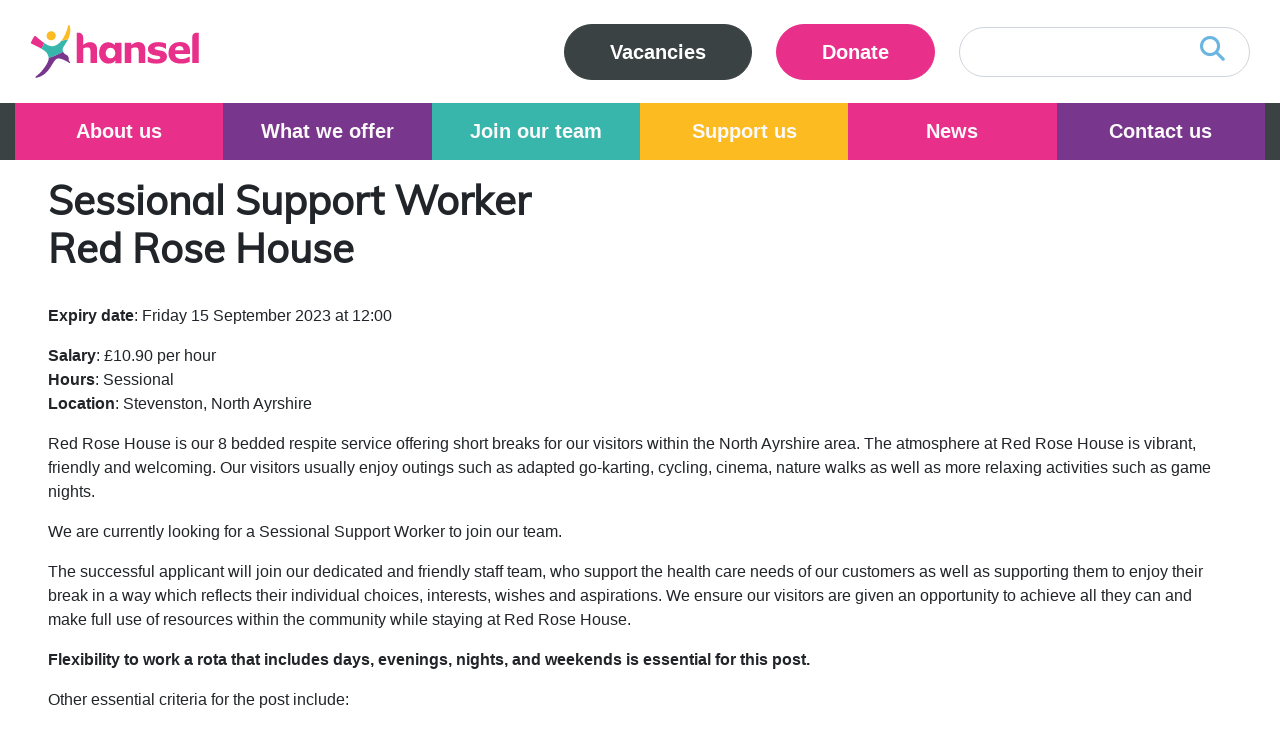

--- FILE ---
content_type: text/html; charset=utf-8
request_url: https://www.hansel.org.uk/join-our-team/vacancies/sessional-support-worker-vacancy-rrh-2406rrh-sept-23/
body_size: 8829
content:

<!doctype html>
<html lang="en">
<head>
    <!-- Required meta tags -->
    <meta charset="utf-8">
    <meta name="viewport" content="width=device-width, initial-scale=1, shrink-to-fit=no">
    <title>Sessional Support Worker Vacancy (RRH) - 2406RRH - Sept 23 : Hansel - personalised support and social care for learning disabilities</title>
    
    <link rel="canonical" href="https://www.hansel.org.uk/join-our-team/vacancies/sessional-support-worker-vacancy-rrh-2406rrh-sept-23/" />

    <meta name="twitter:card" content="summary_large_image" />
    <meta name="twitter:title" content="Sessional Support Worker Vacancy (RRH) - 2406RRH - Sept 23 : Hansel - personalised support and social care for learning disabilities" />
    <meta name="twitter:site" content="@HanselAyrshire" />
    <meta name="twitter:image" content="https://www.hansel.org.uk/images/Hansel Wilson House  07.jpg" />
    <meta name="twitter:creator" content="@HanselAyrshire" />
    <meta property="og:title" content="Sessional Support Worker Vacancy (RRH) - 2406RRH - Sept 23 : Hansel - personalised support and social care for learning disabilities" />
    <meta property="og:type" content="website" />
    <meta property="og:image" content="https://www.hansel.org.uk/images/Hansel Wilson House  07.jpg" />
    <meta property="og:url" content="https://www.hansel.org.uk/join-our-team/vacancies/sessional-support-worker-vacancy-rrh-2406rrh-sept-23/" />
	<link rel="apple-touch-icon" sizes="180x180" href="/apple-touch-icon.png">
<link rel="icon" type="image/png" sizes="32x32" href="/favicon-32x32.png">
<link rel="icon" type="image/png" sizes="16x16" href="/favicon-16x16.png">
<link rel="manifest" href="/site.webmanifest">
    <link rel="stylesheet" href="/css/all.min.css">
    <!-- Bootstrap CSS -->
    <link rel="stylesheet" href="/css/bootstrap.min.css">
    

    <!-- Google tag (gtag.js) -->
    <script async src="https://www.googletagmanager.com/gtag/js?id=AW-16893150540"></script>
    <script>
        window.dataLayer = window.dataLayer || [];
           function gtag(){dataLayer.push(arguments);}
           gtag('js', new Date());
           gtag('config', 'AW-16893150540');
    </script>
    <!-- Global site tag (gtag.js) - Google Analytics -->
    <script async src="https://www.googletagmanager.com/gtag/js?id=G-BLRSX9D1VT"></script>
    <script>
        window.dataLayer = window.dataLayer || [];
        function gtag() { dataLayer.push(arguments); }
        gtag('js', new Date());

        gtag('config', 'G-BLRSX9D1VT');
    </script>
</head>
<body>
    <header class="container-fluid  ">
        <div class="container ">
            <div class=" nav py-4 row position-relative">
                <div class="col-6 col-lg-auto">
                    <a href="/"><img src="/images/Hansel_Main_Logo_CMYK.svg" alt="Hansel Main logo" class="img-fluid" style="width:170px;" /></a>

                </div>
                <div class="col-6   col-lg-auto">
                    <div class="float-right">
                        <a href="javascript:void(0);" id="openNav" class="hamburger-nav my-auto" aria-label="Open Navigation"><span class="sr-only">Open Navigation</span> <span class=" bg-primary color-divide" aria-hidden="true"></span><span class=" bg-secondary color-divide" aria-hidden="true"></span><span class=" bg-tertiary color-divide" aria-hidden="true"></span><span class=" bg-quaternary color-divide" aria-hidden="true"></span></a>

                    </div>
                </div>
                <div class="col-12  col-lg-auto search-holder  ">
                    <form class="form-inline my-2 my-lg-0 " action="/search" method="get">
                                <a href="/join-our-team/vacancies/" class="btn rounded-pill btn-dark mr-4 btn-large d-none d-lg-block">Vacancies</a>
                            <a href="https://hansel.beaconforms.com/form/5551e91e" target="_blank" class="btn rounded-pill btn-primary mr-4 btn-large d-none d-lg-block">Donate</a>

                        <div class="search-icon "><input name="query" id="query" class="form-control mr-sm-2 rounded-pill table-bordered search-icon position-relative w-100" type="search" aria-label="Search"><span class="fas fa-search" aria-hidden="true"></span></div>
                        <input class="sr-only" type="submit" value="Search" />
                    </form>
                </div>

            </div>
        </div>
    </header>
    <div class="container-fluid p-0 bg-dark">
        <div class="container ">
            <div class="position-relative">
                <nav class="nav-border main-nav overlay" id="MainNav">
                    <div class="row d-lg-none">
                        <div class="col-6 text-left py-5 pl-5">
                            <a href="/"><img src="/images/hansel-home.svg" alt="Hansel Navigation logo" class="img-fluid" /></a>
                        </div>
                        <div class="col-6 text-right py-5  pr-5">
                            <a href="javascript:void(0)" class="closebtn text-primary text-decoration-none" id="closeNav">&times;</a>
                        </div>
                    </div>
                        <ul class="nav nav-justified ">
                                <li class="nav-item bg-primary">
                                    <a class="nav-link " href="/about-us/">
                                        About us
                                    </a>
                                </li>
                                <li class="nav-item bg-secondary">
                                    <a class="nav-link " href="/what-we-offer/">
                                        What we offer
                                    </a>
                                </li>
                                <li class="nav-item bg-tertiary">
                                    <a class="nav-link " href="/join-our-team/">
                                        Join our team
                                    </a>
                                </li>
                                <li class="nav-item bg-quaternary">
                                    <a class="nav-link " href="/support-us/">
                                        Support us
                                    </a>
                                </li>
                                <li class="nav-item bg-primary">
                                    <a class="nav-link " href="/news/">
                                        News
                                    </a>
                                </li>
                                <li class="nav-item bg-secondary">
                                    <a class="nav-link " href="/contact-us/">
                                        Contact us
                                    </a>
                                </li>
                        </ul>

                    <div class="d-lg-none px-5 text-center">

                                <a href="/join-our-team/vacancies/" class="btn rounded-pill btn-dark my-2 btn-large d-block d-lg-none">Vacancies</a>
                            <a href="https://hansel.beaconforms.com/form/5551e91e" class="btn rounded-pill btn-primary my-2 btn-large d-block d-lg-none">Donate</a>


                    </div>
                </nav>
            </div>
        </div>
        
    </div>
    <main>
            <div class="container ">
        <div class="row ">
            <div class="col-12 px-md-6 my-3  ">
            <h1>Sessional Support Worker<br>Red Rose House </h1>
                <p><strong>Expiry date</strong>: Friday 15 September 2023 at 12:00</p>
                <div id="textDisplay" style=" ">
<p><strong>Salary</strong>: £10.90 per hour <br><strong>Hours</strong>: Sessional<br><strong>Location</strong>: Stevenston, North Ayrshire<br></p><p>Red Rose House is our 8 bedded respite service offering short breaks for our visitors within the North Ayrshire area. The atmosphere at Red Rose House is vibrant, friendly and welcoming. Our visitors usually enjoy outings such as adapted go-karting, cycling, cinema, nature walks as well as more relaxing activities such as game nights.</p>
<p>We are currently looking for a Sessional Support Worker to join our team.</p>
<p>The successful applicant will join our dedicated and friendly staff team, who support the health care needs of our customers as well as supporting them to enjoy their break in a way which reflects their individual choices, interests, wishes and aspirations. We ensure our visitors are given an opportunity to achieve all they can and make full use of resources within the community while staying at Red Rose House.</p>
<p><strong>Flexibility to work a rota that includes days, evenings, nights, and weekends is essential for this post.</strong></p>
<p>Other essential criteria for the post include:</p>
<ul>
<li>Candidates must be 18 years old or over for insurance purposes</li>
<li>Excellent interpersonal skills</li>
<li>Good team working, problem solving and delegation skills</li>
<li>The ability to support people in a person-centred way to offer choice and promote inclusion</li>
<li>A commitment to the enhancement of social inclusion opportunities for people with additional needs</li>
<li>An enthusiastic attitude to developing their skills in Social Care</li>
<li>Respect for diversity</li>
<li>The ability to attain registration with regulatory bodies</li>
<li>Basic IT skills</li>
</ul>
<p>The following criteria are also desirable but not essential:</p>
<ul>
<li>Experience working with people with additional needs</li>
<li>Experience of supporting people with complex health, mobility and communication support needs</li>
<li>Understanding of social care legislation and best practice</li>
<li>Experience of contributing effectively to support plans and risk assessments</li>
<li>A Social Care qualification or equivalent</li>
</ul>
<p>These posts are considered to be Regulated Work with Adults as specified in the Protection of Vulnerable Groups (Scotland) (PVG) Act 2007. Accordingly, the preferred candidate will be required to become a member of the PVG Scheme or undergo a PVG Scheme Record Update if already a Scheme member prior to any formal offer of employment being made.</p>
<p>Hansel is an equal opportunities employer and we welcome applications from all who believe they fit the essential requirements for the job.</p>
<p> </p>                            <h4 class="mb-2"><strong>Document downloads</strong>:</h4>
                                <a href="/media/1332/rec_roleprofile_20230802_supportworker.pdf" target="_blank">Rec Roleprofile 20230802 Supportworker</a><br />
                            <p class="font-weight-bold mt-3">Sorry this vacancy has now expired</p>
                </div>
                <div id="formDisplay" style=" display:none;">


                        <div class="row ">
                            <div class="col-12  px-md-6 py-6 ">
                                <p>Unfortunately this vacancy has now expired.</p>
                            </div>
                        </div>
                </div>
            </div>
        </div>
       


    </div>


    <div class="modal fade" id="modalWindow" tabindex="-1" role="dialog" aria-hidden="true">
        <div class="modal-dialog" role="document">
            <div class="modal-content">
                <div class="modal-header">
                    <button type="button" class="close" data-dismiss="modal" aria-label="Close">
                        <span aria-hidden="true">&times;</span>
                    </button>
                </div>
                <div class="modal-body">
                    <div id="dialog-alert-sub-contact">
                    </div>
                    <div id="next-steps-sub">
                    </div>
                    <div id="partialViewID"></div>
                </div>
                <div class="modal-footer">
                </div>
            </div>
        </div>
    </div>

        <div class="container-fluid">
            <div class="row"><div class="col-3 bg-primary color-divide"></div><div class="col-3 bg-secondary color-divide"></div><div class="col-3 bg-tertiary color-divide"></div><div class="col-3 bg-quaternary color-divide"></div></div>
        </div>
    </main>
    <footer class="container-fluid bg-dark text-white py-6">
        <div class="container pb-4">
            <div class="row  py-4">
                <div class="col-12">
                        <ul class="nav nav-justified footer-nav">
                                <li class="nav-item">
                                    <a class="nav-link  " href="/about-us/">
                                        About us
                                    </a>
                                </li>
                                <li class="nav-item">
                                    <a class="nav-link  " href="/what-we-offer/">
                                        What we offer
                                    </a>
                                </li>
                                <li class="nav-item">
                                    <a class="nav-link  " href="/join-our-team/">
                                        Join our team
                                    </a>
                                </li>
                                <li class="nav-item">
                                    <a class="nav-link  " href="/support-us/">
                                        Support us
                                    </a>
                                </li>
                                <li class="nav-item">
                                    <a class="nav-link  " href="/news/">
                                        News
                                    </a>
                                </li>
                                <li class="nav-item">
                                    <a class="nav-link  " href="/contact-us/">
                                        Contact us
                                    </a>
                                </li>
                        </ul>
                </div>
            </div>
            <div class="row  py-4">

                <div class="col-md-6">
                    <div class="row ">
                        <div class="col-lg-auto mb-5 mb-lg-0">
                            <img src="/images/footer-logo.svg" alt="Hansel footer logo" />
                            <p class="mt-2">
                                Broadmeadows,<br>Symington, Ayrshire KA1 5PU
                                <br />
                                <br />
                                E <a class="text-white" href="mailto:info@hansel.org.uk">info@hansel.org.uk</a><br />
                                T <a class="text-white" href="tel:+4401563830340"> &#x2B;44 (0)1563 830340</a>
                            </p>
                        </div>

                    </div>
                </div>
                <div class="col-md-6">
                    <div class="row text-left text-md-right">
                        <div class="col-lg-auto ml-auto  mb-5 mb-lg-0 ">
                            <img src="/images/living-wage-logo.png" alt="Living Wage" class="mr-3 mb-3" />

                            <img src="/images/disability-confident.png" alt="Disability Confident" />
                        </div>
                        <div class="col-lg-auto  mb-5 mb-lg-0 ">
                            <p>
                                Follow Us<br />
                                    <a href="https://www.facebook.com/HanselAyrshire/" target="_blank" aria-label="Facebook Link"><span class="fab fa-facebook text-white " aria-hidden="true"></span><span class="sr-only">Facebook</span></a>
                                    <a href="https://twitter.com/HanselAyrshire" target="_blank" aria-label="Twitter Link"><span class="fab fa-x-twitter text-white " aria-hidden="true"></span><span class="sr-only">Twitter</span></a>
                                    <a href="https://www.instagram.com/hansel_ayrshire/" target="_blank" aria-label="Instagram link"><span class="fab fa-instagram-square text-white" aria-hidden="true"></span><span class="sr-only">Instagram</span></a>
                                    <a href="https://www.linkedin.com/company/hansel-group-of-charities/" target="_blank" aria-label="Linkedin Link"><span class="fab fa-linkedin text-white" aria-hidden="true"></span><span class="sr-only">Linkedin</span></a>
                                    <a href="https://www.youtube.com/@HanselAyrshire/" target="_blank" aria-label="Youtube link"><span class="fab fa-youtube text-white" aria-hidden="true"></span><span class="sr-only">Youtube</span></a>
                            </p>
                        </div>
                    </div>
                </div>
                    <div class="col-12 ">
                        <ul class="nav justify-content-center footer-legal">
                                <li class="nav-item">
                                    <a class="nav-link " href="/privacy-policy/">Privacy policy</a>
                                </li>
                                <li class="nav-item">
                                    <a class="nav-link " href="/fundraising-privacy-policy/">Fundraising Privacy policy</a>
                                </li>
                                <li class="nav-item">
                                    <a class="nav-link " href="/disclaimer/">Disclaimer</a>
                                </li>
                                <li class="nav-item">
                                    <a class="nav-link " href="/cookie-policy/">Cookie policy</a>
                                </li>
                        </ul>
                    </div>

            </div>
            <p class="copyright">
                &copy;2020 - 26 Hansel Foundation. All rights reserved. Website by: <a href="https://bold-studio.co.uk" target="_blank" class="text-white">Bold Studio</a>
            </p>
        </div>
    </footer>
    <!-- Optional JavaScript; choose one of the two! -->
    <!-- Option 1: jQuery and Bootstrap Bundle (includes Popper) -->
    <script integrity="sha256-9/aliU8dGd2tb6OSsuzixeV4y/faTqgFtohetphbbj0=" crossorigin="anonymous" src="https://code.jquery.com/jquery-3.5.1.min.js"></script>
    <script integrity="sha384-ho+j7jyWK8fNQe+A12Hb8AhRq26LrZ/JpcUGGOn+Y7RsweNrtN/tE3MoK7ZeZDyx" crossorigin="anonymous" src="https://cdn.jsdelivr.net/npm/bootstrap@4.5.3/dist/js/bootstrap.bundle.min.js"></script>
    <!-- Option 2: jQuery, Popper.js, and Bootstrap JS
    <script src="https://code.jquery.com/jquery-3.5.1.min.js" integrity="sha256-9/aliU8dGd2tb6OSsuzixeV4y/faTqgFtohetphbbj0=" crossorigin="anonymous"></script>
    <script src="https://cdn.jsdelivr.net/npm/popper.js@1.16.1/dist/umd/popper.min.js" integrity="sha384-9/reFTGAW83EW2RDu2S0VKaIzap3H66lZH81PoYlFhbGU+6BZp6G7niu735Sk7lN" crossorigin="anonymous"></script>
    <script src="https://cdn.jsdelivr.net/npm/bootstrap@4.5.3/dist/js/bootstrap.min.js" integrity="sha384-w1Q4orYjBQndcko6MimVbzY0tgp4pWB4lZ7lr30WKz0vr/aWKhXdBNmNb5D92v7s" crossorigin="anonymous"></script>
    -->
    <script src="/js/pages/common.js">
    </script>
    
    <script src="https://cdnjs.cloudflare.com/ajax/libs/jquery-validate/1.19.0/jquery.validate.min.js"></script>
<script type="text/javascript">
    $('body').on('click', '#launchForm', function () {
        $('#formDisplay').toggle();
        $('#textDisplay').toggle();
 });
        //standard grade
        function listStandardGrades(entryguid) {
            var route = '/umbraco/surface/vacancylayout/ListStandardGrades?entryguid=' + entryguid;
            $('#standardGradeListing').load(route);
        }
        $('body').on('click', '.addStandardGrade', function () {
            var entryguid = $(this).data('assigned-record-id');
            var nodeGuid = $(this).data('assigned-id');
            var route = '/umbraco/surface/vacancylayout/AddStandardGrades?entryguid=' + entryguid + '&lineguid=' + nodeGuid;
            $('#partialViewID').load(route);
            $('#modalWindow').modal('show');
        });
        $('body').on('click', '#standardGradeSubmit', function () {
            $.ajax({
                url: '/umbraco/surface/vacancies/addStandardGrades',
                type: "Post",
                data: $("#form-standard-grade").serialize(),
                success: function (result) {
                    if (result.success) {
                        listStandardGrades(result.data.guid);
                        $('#modalWindow').modal('hide');
                    } else {
                        //var error = "";
                        //$('#divValidationSummaryShow').empty();
                        //if (result.errors.length > 0) {
                        //    for (var i = 0; i < result.errors.length; i++) {
                        //        error += result.errors[i].ErrorMessage + "<br>";
                        //    }
                        //    $('#divValidationSummaryShow').append("<p class='text-danger'>" + error + "</p>");
                        //}
                        $('#partialViewID').html(result);
                    }
                }
            });
            return false;
        });
        $('body').on('click', '.deleteStandardGrade', function () {
            var entryguid = $(this).data('assigned-record-id');
            var nodeGuid = $(this).data('assigned-id');
            if (confirm('Are you sure you want to remove this line?')) {
                $.ajax({
                    url: '/umbraco/surface/vacancies/deleteStandardGrades?nodeGuid=' + entryguid + '&lineGuid=' + nodeGuid,
                    type: "Get",
                    success: function (result) {
                        if (result.success) {
                            listStandardGrades(entryguid);
                        } else {
                        }
                    }
                });
            }
            return false;
        });
        //higher grade
        function listHigherGrades(entryguid) {
            var route = '/umbraco/surface/vacancylayout/ListHigherGrades?entryguid=' + entryguid;
            $('#higherGradeListing').load(route);
        }
        $('body').on('click', '.addHigherGrade', function () {
            var entryguid = $(this).data('assigned-record-id');
            var nodeGuid = $(this).data('assigned-id');
            var route = '/umbraco/surface/vacancylayout/AddHigherGrades?entryguid=' + entryguid + '&lineguid=' + nodeGuid;
            $('#partialViewID').load(route);
            $('#modalWindow').modal('show');
        });
        $('body').on('click', '#higherGradesSubmit', function () {
            $.ajax({
                url: '/umbraco/surface/vacancies/addHigherGrades',
                type: "Post",
                data: $("#form-higher-grades").serialize(),
                success: function (result) {
                    if (result.success) {
                        listHigherGrades(result.data.guid);
                        $('#modalWindow').modal('hide');
                    } else {
                        //var error = "";
                        //$('#divValidationSummaryShow').empty();
                        //if (result.errors.length > 0) {
                        //    for (var i = 0; i < result.errors.length; i++) {
                        //        error += result.errors[i].ErrorMessage + "<br>";
                        //    }
                        //    $('#divValidationSummaryShow').append("<p class='text-danger'>" + error + "</p>");
                        //}
                        $('#partialViewID').html(result);
                    }
                }
            });
            return false;
        });
        $('body').on('click', '.deleteHigherGrade', function () {
            var entryguid = $(this).data('assigned-record-id');
            var nodeGuid = $(this).data('assigned-id');
            if (confirm('Are you sure you want to remove this line?')) {
                $.ajax({
                    url: '/umbraco/surface/vacancies/deleteHigherGrades?nodeGuid=' + entryguid + '&lineGuid=' + nodeGuid,
                    type: "Get",
                    success: function (result) {
                        if (result.success) {
                            listHigherGrades(entryguid);
                        } else {
                        }
                    }
                });
            }
            return false;
        });
        //further education

        function listFurtherQualifications(entryguid) {
            var route = '/umbraco/surface/vacancylayout/ListFurtherQualifications?entryguid=' + entryguid;
            $('#furtherQualificationsListing').load(route);
        }
        $('body').on('click', '.addFurtherQualifications', function () {
            var entryguid = $(this).data('assigned-record-id');
            var nodeGuid = $(this).data('assigned-id');
            var route = '/umbraco/surface/vacancylayout/AddHFurtherQualifications?entryguid=' + entryguid + '&lineguid=' + nodeGuid;
            $('#partialViewID').load(route);
            $('#modalWindow').modal('show');
        });
        $('body').on('click', '#FurtherQualificationSubmit', function () {
            $.ajax({
                url: '/umbraco/surface/vacancies/addFurtherQualification',
                type: "Post",
                data: $("#form-further-qualification").serialize(),
                success: function (result) {
                    if (result.success) {
                        listFurtherQualifications(result.data.guid);
                        $('#modalWindow').modal('hide');
                    } else {
                        //var error = "";
                        //$('#divValidationSummaryShow').empty();
                        //if (result.errors.length > 0) {
                        //    for (var i = 0; i < result.errors.length; i++) {
                        //        error += result.errors[i].ErrorMessage + "<br>";
                        //    }
                        //    $('#divValidationSummaryShow').append("<p class='text-danger'>" + error + "</p>");
                        //}
                        $('#partialViewID').html(result);
                    }
                }
            });
            return false;
        });
        $('body').on('click', '.deleteFurtherQualifications', function () {
            var entryguid = $(this).data('assigned-record-id');
            var nodeGuid = $(this).data('assigned-id');
            if (confirm('Are you sure you want to remove this line?')) {
                $.ajax({
                    url: '/umbraco/surface/vacancies/deleteFurtherQualification?nodeGuid=' + entryguid + '&lineGuid=' + nodeGuid,
                    type: "Get",
                    success: function (result) {
                        if (result.success) {
                            listFurtherQualifications(entryguid);
                        } else {
                        }
                    }
                });
            }
            return false;
        });
        //training
        function listTraining(entryguid) {
            var route = '/umbraco/surface/vacancylayout/ListTraining?entryguid=' + entryguid;
            $('#trainingListing').load(route);
        }
        $('body').on('click', '.addTraining', function () {
            var entryguid = $(this).data('assigned-record-id');
            var nodeGuid = $(this).data('assigned-id');
            var route = '/umbraco/surface/vacancylayout/addTraining?entryguid=' + entryguid + '&lineguid=' + nodeGuid;
            $('#partialViewID').load(route);
            $('#modalWindow').modal('show');
        });
        $('body').on('click', '#TrainingSubmit', function () {
            $.ajax({
                url: '/umbraco/surface/vacancies/addTraining',
                type: "Post",
                data: $("#form-training").serialize(),
                success: function (result) {
                    if (result.success) {
                        listTraining(result.data.guid);
                        $('#modalWindow').modal('hide');
                    } else {
                        //var error = "";
                        //$('#divValidationSummaryShow').empty();
                        //if (result.errors.length > 0) {
                        //    for (var i = 0; i < result.errors.length; i++) {
                        //        error += result.errors[i].ErrorMessage + "<br>";
                        //    }
                        //    $('#divValidationSummaryShow').append("<p class='text-danger'>" + error + "</p>");
                        //}
                        $('#partialViewID').html(result);
                    }
                }
            });
            return false;
        });
        $('body').on('click', '.deleteTraining', function () {
            var entryguid = $(this).data('assigned-record-id');
            var nodeGuid = $(this).data('assigned-id');
            if (confirm('Are you sure you want to remove this line?')) {
                $.ajax({
                    url: '/umbraco/surface/vacancies/deleteTraining?nodeGuid=' + entryguid + '&lineGuid=' + nodeGuid,
                    type: "Get",
                    success: function (result) {
                        if (result.success) {
                            listTraining(entryguid);
                        } else {
                        }
                    }
                });
            }
            return false;
        });
        //professional membership
        function listProMembership(entryguid) {
            var route = '/umbraco/surface/vacancylayout/ListProMembership?entryguid=' + entryguid;
            $('#proMembershipListing').load(route);
        }
        $('body').on('click', '.addProMembership', function () {
            var entryguid = $(this).data('assigned-record-id');
            var nodeGuid = $(this).data('assigned-id');
            var route = '/umbraco/surface/vacancylayout/addProMembership?entryguid=' + entryguid + '&lineguid=' + nodeGuid;
            $('#partialViewID').load(route);
            $('#modalWindow').modal('show');
        });
        $('body').on('click', '#ProMembershipSubmit', function () {
            $.ajax({
                url: '/umbraco/surface/vacancies/addProMembership',
                type: "Post",
                data: $("#form-pro-membership").serialize(),
                success: function (result) {
                    if (result.success) {
                        listProMembership(result.data.guid);
                        $('#modalWindow').modal('hide');
                    } else {
                        //var error = "";
                        //$('#divValidationSummaryShow').empty();
                        //if (result.errors.length > 0) {
                        //    for (var i = 0; i < result.errors.length; i++) {
                        //        error += result.errors[i].ErrorMessage + "<br>";
                        //    }
                        //    $('#divValidationSummaryShow').append("<p class='text-danger'>" + error + "</p>");
                        //}
                        $('#partialViewID').html(result);
                    }
                }
            });
            return false;
        });
        $('body').on('click', '.deleteProMembership', function () {
            var entryguid = $(this).data('assigned-record-id');
            var nodeGuid = $(this).data('assigned-id');
            if (confirm('Are you sure you want to remove this line?')) {
                $.ajax({
                    url: '/umbraco/surface/vacancies/deleteProMembership?nodeGuid=' + entryguid + '&lineGuid=' + nodeGuid,
                    type: "Get",
                    success: function (result) {
                        if (result.success) {
                            listProMembership(entryguid);
                        } else {
                        }
                    }
                });
            }
            return false;
        });
        //previous employment
        function listPreviousEmployment(entryguid) {
            var route = '/umbraco/surface/vacancylayout/ListPreviousEmployment?entryguid=' + entryguid;
            $('#previousEmploymentListing').load(route);
        }
        $('body').on('click', '.addPreviousEmployment', function () {
            var entryguid = $(this).data('assigned-record-id');
            var nodeGuid = $(this).data('assigned-id');

            var route = '/umbraco/surface/vacancylayout/AddPreviousEmployment?entryguid=' + entryguid + '&lineguid=' + nodeGuid;
            $('#partialViewID').load(route);
            $('#modalWindow').modal('show');
        });
        $('body').on('click', '#PreviousEmploymentSubmit', function () {
            $.ajax({
                url: '/umbraco/surface/vacancies/addPreviousEmployment',
                type: "Post",
                data: $("#form-employment-history").serialize(),
                success: function (result) {
                    if (result.success) {
                        listPreviousEmployment(result.data.guid);
                        $('#modalWindow').modal('hide');
                    } else {
                        $('#partialViewID').html(result);

                    //    var error = "";
                    //    $('#divValidationSummaryShow').empty();
                    //    if (result.errors.length > 0) {
                    //        for (var i = 0; i < result.errors.length; i++) {
                    //            error += result.errors[i].ErrorMessage + "<br>";
                    //        }
                    //        $('#divValidationSummaryShow').append("<p class='text-danger'>" + error + "</p>");
                    //    }
                    }
                }
            });
            return false;
        });
        $('body').on('click', '.deletePreviousEmployment', function () {
            var entryguid = $(this).data('assigned-record-id');
            var nodeGuid = $(this).data('assigned-id');
            if (confirm('Are you sure you want to remove this line?')) {
                $.ajax({
                    url: '/umbraco/surface/vacancies/deletePreviousEmployment?nodeGuid=' + entryguid + '&lineGuid=' + nodeGuid,
                    type: "Get",
                    success: function (result) {
                        if (result.success) {
                            listPreviousEmployment(entryguid);
                        } else {
                        }
                    }
                });
            }
            return false;
        });
        //Disaplinary
        $('body').on('change', 'input[name=Disciplinary]', function () {
            if ($("#DisciplinaryTrue").is(":checked")) {
                $('#DisciplinaryDetails').show();
            }
            else {
                $('#DisciplinaryDetails').hide();
            }
        });
        $('body').on('change', 'input[name=UnableToGetMembership]', function () {
            if ($("#UnableToGetMembershipTrue").is(":checked")) {
                $('#UnableToGetMembershipDetails').show();
            }
            else {
                $('#UnableToGetMembershipDetails').hide();
            }
        });
        $('body').on('change', 'input[name=RelatedToHansel]', function () {
            if ($("#RelatedToHanselTrue").is(":checked")) {
                $('#RelatedToHanselDetails').show();
            }
            else {
                $('#RelatedToHanselDetails').hide();
            }
        });
        $('body').on('change', 'input[name=ReferredToHansel]', function () {
            if ($("#ReferredToHanselTrue").is(":checked")) {
                $('#ReferrerName').show();
            }
            else {
                $('#ReferrerName').hide();
            }
        });
        if ($("#DisciplinaryTrue").is(":checked")) {
            $('#DisciplinaryDetails').show();
        }
        else {
            $('#DisciplinaryDetails').hide();
        }
        if ($("#UnableToGetMembershipTrue").is(":checked")) {
            $('#UnableToGetMembershipDetails').show();
        }
        else {
            $('#UnableToGetMembershipDetails').hide();
        }
        if ($("#RelatedToHanselTrue").is(":checked")) {
            $('#RelatedToHanselDetails').show();
        }
        else {
            $('#RelatedToHanselDetails').hide();
        }
        if ($("#ReferredToHanselTrue").is(":checked")) {
            $('#ReferrerName').show();
        }
        else {
            $('#ReferrerName').hide();
        }
        //related to hansel
        function listRelatedHansel(entryguid) {
            var route = '/umbraco/surface/vacancylayout/ListRelationship?entryguid=' + entryguid;
            $('#relationshipListing').load(route);
        }
        $('body').on('click', '.addRelationship', function () {
            var entryguid = $(this).data('assigned-record-id');
            var nodeGuid = $(this).data('assigned-id');
            var route = '/umbraco/surface/vacancylayout/AddRelationship?entryguid=' + entryguid + '&lineguid=' + nodeGuid;
            $('#partialViewID').load(route);
            $('#modalWindow').modal('show');
        });
        $('body').on('click', '#RelationshipSubmit', function () {
            $.ajax({
                url: '/umbraco/surface/vacancies/addRelatedHansel',
                type: "Post",
                data: $("#form-relation").serialize(),
                success: function (result) {
                    if (result.success) {
                        listRelatedHansel(result.data.guid);
                        $('#modalWindow').modal('hide');
                    } else {
                        //var error = "";
                        //$('#divValidationSummaryShow').empty();
                        //if (result.errors.length > 0) {
                        //    for (var i = 0; i < result.errors.length; i++) {
                        //        error += result.errors[i].ErrorMessage + "<br>";
                        //    }
                        //    $('#divValidationSummaryShow').append("<p class='text-danger'>" + error + "</p>");
                        //}
                        $('#partialViewID').html(result);
                    }
                }
            });
            return false;
        });
        $('body').on('click', '.deleteRelationship', function () {
            var entryguid = $(this).data('assigned-record-id');
            var nodeGuid = $(this).data('assigned-id');
            if (confirm('Are you sure you want to remove this line?')) {
                $.ajax({
                    url: '/umbraco/surface/vacancies/deleteRelationHansel?nodeGuid=' + entryguid + '&lineGuid=' + nodeGuid,
                    type: "Get",
                    success: function (result) {
                        if (result.success) {
                            listRelatedHansel(entryguid);
                        } else {
                        }
                    }
                });
            }
            return false;
        });
        //qualifications
        function listQualifications(entryguid) {
            var route = '/umbraco/surface/vacancylayout/ListQualifications?entryguid=' + entryguid;
            $('#qualificationsListing').load(route);
        }
        $('body').on('click', '.addQualifications', function () {
            var entryguid = $(this).data('assigned-record-id');
            var nodeGuid = $(this).data('assigned-id');
            var route = '/umbraco/surface/vacancylayout/AddQualifications?entryguid=' + entryguid + '&lineguid=' + nodeGuid;
            $('#partialViewID').load(route);
            $('#modalWindow').modal('show');
        });
        $('body').on('click', '#qualificationsSubmit', function () {
            $.ajax({
                url: '/umbraco/surface/vacancies/addQualifications',
                type: "Post",
                data: $("#form-qualifications").serialize(),
                success: function (result) {
                    if (result.success) {
                        listQualifications(result.data.guid);
                        $('#modalWindow').modal('hide');
                    } else {
                        //var error = "";
                        //$('#divValidationSummaryShow').empty();
                        //if (result.errors.length > 0) {
                        //    for (var i = 0; i < result.errors.length; i++) {
                        //        error += result.errors[i].ErrorMessage + "<br>";
                        //    }
                        //    $('#divValidationSummaryShow').append("<p class='text-danger'>" + error + "</p>");
                        //}
                        $('#partialViewID').html(result);
                    }
                }
            });
            return false;
        });
        $('body').on('click', '.deleteQualifications', function () {
            var entryguid = $(this).data('assigned-record-id');
            var nodeGuid = $(this).data('assigned-id');
            if (confirm('Are you sure you want to remove this line?')) {
                $.ajax({
                    url: '/umbraco/surface/vacancies/deleteQualifications?nodeGuid=' + entryguid + '&lineGuid=' + nodeGuid,
                    type: "Get",
                    success: function (result) {
                        if (result.success) {
                            listQualifications(entryguid);
                        } else {
                        }
                    }
                });
            }
            return false;
        });

    $('body').on('change', '#WhereDidYouHear', function () {
        if ($("#WhereDidYouHear").val() =="2e9537f5-b0f4-454e-a626-77f3c4f568b4") {
            $('#hearOther').show();
        }
        else {
            $('#hearOther').hide();
        }
    });
    if ($("#WhereDidYouHear").val() == "2e9537f5-b0f4-454e-a626-77f3c4f568b4") {
        $('#hearOther').show();
    }
    else {
        $('#hearOther').hide();
    }
    

    $('body').on('change', 'input[name=WorkedBefore]', function () {
        if ($("#WorkedBeforeTrue").is(":checked")) {
            $('#currentEmploy').show();
            $('#previousEmploy').show();
        }
        else {
            $('#currentEmploy').hide();
            $('#previousEmploy').hide();
        }
    });
    if ($("#WorkedBeforeTrue").is(":checked")) {
        $('#currentEmploy').show();
        $('#previousEmploy').show();
    }
    else {
        $('#currentEmploy').hide();
        $('#previousEmploy').hide();
    }
</script>

   
  
</body>
</html>


--- FILE ---
content_type: text/css
request_url: https://www.hansel.org.uk/css/bootstrap.min.css
body_size: 40053
content:
@charset "UTF-8";
/*!
 * Bootstrap v4.5.3 (https://getbootstrap.com/)
 * Copyright 2011-2020 The Bootstrap Authors
 * Copyright 2011-2020 Twitter, Inc.
 * Licensed under MIT (https://github.com/twbs/bootstrap/blob/main/LICENSE)
 */
@font-face{font-family:Muli;src:url("/font/Muli/Muli-VariableFont_wght.ttf");}:root{--blue:#007bff;--indigo:#6bb6e1;--purple:#78368c;--pink:#f6bdd8;--red:#e8308a;--orange:#fd7e14;--yellow:#fbbb21;--green:#38b6ab;--teal:#20c997;--cyan:#17a2b8;--white:#fff;--gray:#4b4a4a;--gray-dark:#3b4243;--primary:#e8308a;--secondary:#78368c;--tertiary:#38b6ab;--quaternary:#fbbb21;--success:#38b6ab;--info:#17a2b8;--warning:#fbbb21;--danger:#e8308a;--light:#f0f0f0;--pink:#f6bdd8;--litegreen:#a6e2dc;--liteyellow:#fee09c;--headline:#a4a3a3;--dark:#3b4243;--breakpoint-xs:0;--breakpoint-sm:576px;--breakpoint-md:768px;--breakpoint-lg:992px;--breakpoint-xl:1200px;--font-family-sans-serif:Muli;--font-family-monospace:SFMono-Regular,Menlo,Monaco,Consolas,"Liberation Mono","Courier New",monospace;}*,*::before,*::after{box-sizing:border-box;}html{font-family:sans-serif;line-height:1.15;-webkit-text-size-adjust:100%;-webkit-tap-highlight-color:rgba(0,0,0,0);}article,aside,figcaption,figure,footer,header,hgroup,main,nav,section{display:block;}body{margin:0;font-family:Arial,Helvetica,sans-serif;font-size:1rem;font-weight:400;line-height:1.5;color:#212529;text-align:left;background-color:#fff;}[tabindex="-1"]:focus:not(:focus-visible){outline:0!important;}hr{box-sizing:content-box;height:0;overflow:visible;}h1,h2,h3,h4,h5,h6{margin-top:0;margin-bottom:2rem;}p{margin-top:0;margin-bottom:1rem;}abbr[title],abbr[data-original-title]{text-decoration:underline;text-decoration:underline dotted;cursor:help;border-bottom:0;text-decoration-skip-ink:none;}address{margin-bottom:1rem;font-style:normal;line-height:inherit;}ol,ul,dl{margin-top:0;margin-bottom:1rem;}ol ol,ul ul,ol ul,ul ol{margin-bottom:0;}dt{font-weight:700;}dd{margin-bottom:.5rem;margin-left:0;}blockquote{margin:0 0 1rem;}b,strong{font-weight:bolder;}small{font-size:80%;}sub,sup{position:relative;font-size:75%;line-height:0;vertical-align:baseline;}sub{bottom:-.25em;}sup{top:-.5em;}a{color:#78368c;text-decoration:underline;background-color:transparent;}a:hover{color:#492155;text-decoration:underline;}a:not([href]):not([class]){color:inherit;text-decoration:none;}a:not([href]):not([class]):hover{color:inherit;text-decoration:none;}pre,code,kbd,samp{font-family:SFMono-Regular,Menlo,Monaco,Consolas,"Liberation Mono","Courier New",monospace;font-size:1em;}pre{margin-top:0;margin-bottom:1rem;overflow:auto;-ms-overflow-style:scrollbar;}figure{margin:0 0 1rem;}img{vertical-align:middle;border-style:none;}svg{overflow:hidden;vertical-align:middle;}table{border-collapse:collapse;}caption{padding-top:.75rem;padding-bottom:.75rem;color:#6c757d;text-align:left;caption-side:bottom;}th{text-align:inherit;text-align:-webkit-match-parent;}label{display:inline-block;margin-bottom:.5rem;}button{border-radius:0;}button:focus{outline:1px dotted;outline:5px auto -webkit-focus-ring-color;}input,button,select,optgroup,textarea{margin:0;font-family:inherit;font-size:inherit;line-height:inherit;}button,input{overflow:visible;}button,select{text-transform:none;}[role=button]{cursor:pointer;}select{word-wrap:normal;}button,[type=button],[type=reset],[type=submit]{-webkit-appearance:button;}button:not(:disabled),[type=button]:not(:disabled),[type=reset]:not(:disabled),[type=submit]:not(:disabled){cursor:pointer;}button::-moz-focus-inner,[type=button]::-moz-focus-inner,[type=reset]::-moz-focus-inner,[type=submit]::-moz-focus-inner{padding:0;border-style:none;}input[type=radio],input[type=checkbox]{box-sizing:border-box;padding:0;}textarea{overflow:auto;resize:vertical;}fieldset{min-width:0;padding:0;margin:0;border:0;}legend{display:block;width:100%;max-width:100%;padding:0;margin-bottom:.5rem;font-size:1.5rem;line-height:inherit;color:inherit;white-space:normal;}progress{vertical-align:baseline;}[type=number]::-webkit-inner-spin-button,[type=number]::-webkit-outer-spin-button{height:auto;}[type=search]{outline-offset:-2px;-webkit-appearance:none;}[type=search]::-webkit-search-decoration{-webkit-appearance:none;}::-webkit-file-upload-button{font:inherit;-webkit-appearance:button;}output{display:inline-block;}summary{display:list-item;cursor:pointer;}template{display:none;}[hidden]{display:none!important;}h1,h2,h3,h4,h5,h6,.h1,.h2,.h3,.h4,.h5,.h6{margin-bottom:2rem;font-family:Muli;font-weight:800;line-height:1.2;}h1,.h1{font-size:2.5rem;}h2,.h2{font-size:1.5rem;}h3,.h3{font-size:1.25rem;}h4,.h4{font-size:1.125rem;}h5,.h5{font-size:1rem;}h6,.h6{font-size:.75rem;}.lead{font-size:1.25rem;font-weight:300;}.display-1{font-size:6rem;font-weight:300;line-height:1.2;}.display-2{font-size:5.5rem;font-weight:300;line-height:1.2;}.display-3{font-size:4.5rem;font-weight:300;line-height:1.2;}.display-4{font-size:3.5rem;font-weight:300;line-height:1.2;}hr{margin-top:1rem;margin-bottom:1rem;border:0;border-top:1px solid rgba(0,0,0,.1);}small,.small{font-size:80%;font-weight:400;}mark,.mark{padding:.2em;background-color:#fcf8e3;}.list-unstyled{padding-left:0;list-style:none;}.list-inline{padding-left:0;list-style:none;}.list-inline-item{display:inline-block;}.list-inline-item:not(:last-child){margin-right:.5rem;}.initialism{font-size:90%;text-transform:uppercase;}.blockquote{margin-bottom:1rem;font-size:1.25rem;}.blockquote-footer{display:block;font-size:80%;color:#6c757d;}.blockquote-footer::before{content:"— ";}.img-fluid{max-width:100%;height:auto;}.img-thumbnail{padding:.25rem;background-color:#fff;border:1px solid #dee2e6;border-radius:.25rem;max-width:100%;height:auto;}.figure{display:inline-block;}.figure-img{margin-bottom:.5rem;line-height:1;}.figure-caption{font-size:90%;color:#6c757d;}code{font-size:87.5%;color:#f6bdd8;word-wrap:break-word;}a>code{color:inherit;}kbd{padding:.2rem .4rem;font-size:87.5%;color:#fff;background-color:#212529;border-radius:.2rem;}kbd kbd{padding:0;font-size:100%;font-weight:700;}pre{display:block;font-size:87.5%;color:#212529;}pre code{font-size:inherit;color:inherit;word-break:normal;}.pre-scrollable{max-height:340px;overflow-y:scroll;}.container,.container-fluid,.container-xl,.container-lg,.container-md,.container-sm{width:100%;padding-right:15px;padding-left:15px;margin-right:auto;margin-left:auto;}@media(min-width:576px){.container-sm,.container{max-width:540px;}}@media(min-width:768px){.container-md,.container-sm,.container{max-width:720px;}}@media(min-width:992px){.container-lg,.container-md,.container-sm,.container{max-width:960px;}}@media(min-width:1200px){.container-xl,.container-lg,.container-md,.container-sm,.container{max-width:1400px;}}.row{display:flex;flex-wrap:wrap;margin-right:-15px;margin-left:-15px;}.no-gutters{margin-right:0;margin-left:0;}.no-gutters>.col,.no-gutters>[class*=col-]{padding-right:0;padding-left:0;}.col-xl,.col-xl-auto,.col-xl-12,.col-xl-11,.col-xl-10,.col-xl-9,.col-xl-8,.col-xl-7,.col-xl-6,.col-xl-5,.col-xl-4,.col-xl-3,.col-xl-2,.col-xl-1,.col-lg,.col-lg-auto,.col-lg-12,.col-lg-11,.col-lg-10,.col-lg-9,.col-lg-8,.col-lg-7,.col-lg-6,.col-lg-5,.col-lg-4,.col-lg-3,.col-lg-2,.col-lg-1,.col-md,.col-md-auto,.col-md-12,.col-md-11,.col-md-10,.col-md-9,.col-md-8,.col-md-7,.col-md-6,.col-md-5,.col-md-4,.col-md-3,.col-md-2,.col-md-1,.col-sm,.col-sm-auto,.col-sm-12,.col-sm-11,.col-sm-10,.col-sm-9,.col-sm-8,.col-sm-7,.col-sm-6,.col-sm-5,.col-sm-4,.col-sm-3,.col-sm-2,.col-sm-1,.col,.col-auto,.col-12,.col-11,.col-10,.col-9,.col-8,.col-7,.col-6,.col-5,.col-4,.col-3,.col-2,.col-1{position:relative;width:100%;padding-right:15px;padding-left:15px;}.col{flex-basis:0;flex-grow:1;max-width:100%;}.row-cols-1>*{flex:0 0 100%;max-width:100%;}.row-cols-2>*{flex:0 0 50%;max-width:50%;}.row-cols-3>*{flex:0 0 33.3333333333%;max-width:33.3333333333%;}.row-cols-4>*{flex:0 0 25%;max-width:25%;}.row-cols-5>*{flex:0 0 20%;max-width:20%;}.row-cols-6>*{flex:0 0 16.6666666667%;max-width:16.6666666667%;}.col-auto{flex:0 0 auto;width:auto;max-width:100%;}.col-1{flex:0 0 8.3333333333%;max-width:8.3333333333%;}.col-2{flex:0 0 16.6666666667%;max-width:16.6666666667%;}.col-3{flex:0 0 25%;max-width:25%;}.col-4{flex:0 0 33.3333333333%;max-width:33.3333333333%;}.col-5{flex:0 0 41.6666666667%;max-width:41.6666666667%;}.col-6{flex:0 0 50%;max-width:50%;}.col-7{flex:0 0 58.3333333333%;max-width:58.3333333333%;}.col-8{flex:0 0 66.6666666667%;max-width:66.6666666667%;}.col-9{flex:0 0 75%;max-width:75%;}.col-10{flex:0 0 83.3333333333%;max-width:83.3333333333%;}.col-11{flex:0 0 91.6666666667%;max-width:91.6666666667%;}.col-12{flex:0 0 100%;max-width:100%;}.order-first{order:-1;}.order-last{order:13;}.order-0{order:0;}.order-1{order:1;}.order-2{order:2;}.order-3{order:3;}.order-4{order:4;}.order-5{order:5;}.order-6{order:6;}.order-7{order:7;}.order-8{order:8;}.order-9{order:9;}.order-10{order:10;}.order-11{order:11;}.order-12{order:12;}.offset-1{margin-left:8.3333333333%;}.offset-2{margin-left:16.6666666667%;}.offset-3{margin-left:25%;}.offset-4{margin-left:33.3333333333%;}.offset-5{margin-left:41.6666666667%;}.offset-6{margin-left:50%;}.offset-7{margin-left:58.3333333333%;}.offset-8{margin-left:66.6666666667%;}.offset-9{margin-left:75%;}.offset-10{margin-left:83.3333333333%;}.offset-11{margin-left:91.6666666667%;}@media(min-width:576px){.col-sm{flex-basis:0;flex-grow:1;max-width:100%;}.row-cols-sm-1>*{flex:0 0 100%;max-width:100%;}.row-cols-sm-2>*{flex:0 0 50%;max-width:50%;}.row-cols-sm-3>*{flex:0 0 33.3333333333%;max-width:33.3333333333%;}.row-cols-sm-4>*{flex:0 0 25%;max-width:25%;}.row-cols-sm-5>*{flex:0 0 20%;max-width:20%;}.row-cols-sm-6>*{flex:0 0 16.6666666667%;max-width:16.6666666667%;}.col-sm-auto{flex:0 0 auto;width:auto;max-width:100%;}.col-sm-1{flex:0 0 8.3333333333%;max-width:8.3333333333%;}.col-sm-2{flex:0 0 16.6666666667%;max-width:16.6666666667%;}.col-sm-3{flex:0 0 25%;max-width:25%;}.col-sm-4{flex:0 0 33.3333333333%;max-width:33.3333333333%;}.col-sm-5{flex:0 0 41.6666666667%;max-width:41.6666666667%;}.col-sm-6{flex:0 0 50%;max-width:50%;}.col-sm-7{flex:0 0 58.3333333333%;max-width:58.3333333333%;}.col-sm-8{flex:0 0 66.6666666667%;max-width:66.6666666667%;}.col-sm-9{flex:0 0 75%;max-width:75%;}.col-sm-10{flex:0 0 83.3333333333%;max-width:83.3333333333%;}.col-sm-11{flex:0 0 91.6666666667%;max-width:91.6666666667%;}.col-sm-12{flex:0 0 100%;max-width:100%;}.order-sm-first{order:-1;}.order-sm-last{order:13;}.order-sm-0{order:0;}.order-sm-1{order:1;}.order-sm-2{order:2;}.order-sm-3{order:3;}.order-sm-4{order:4;}.order-sm-5{order:5;}.order-sm-6{order:6;}.order-sm-7{order:7;}.order-sm-8{order:8;}.order-sm-9{order:9;}.order-sm-10{order:10;}.order-sm-11{order:11;}.order-sm-12{order:12;}.offset-sm-0{margin-left:0;}.offset-sm-1{margin-left:8.3333333333%;}.offset-sm-2{margin-left:16.6666666667%;}.offset-sm-3{margin-left:25%;}.offset-sm-4{margin-left:33.3333333333%;}.offset-sm-5{margin-left:41.6666666667%;}.offset-sm-6{margin-left:50%;}.offset-sm-7{margin-left:58.3333333333%;}.offset-sm-8{margin-left:66.6666666667%;}.offset-sm-9{margin-left:75%;}.offset-sm-10{margin-left:83.3333333333%;}.offset-sm-11{margin-left:91.6666666667%;}}@media(min-width:768px){.col-md{flex-basis:0;flex-grow:1;max-width:100%;}.row-cols-md-1>*{flex:0 0 100%;max-width:100%;}.row-cols-md-2>*{flex:0 0 50%;max-width:50%;}.row-cols-md-3>*{flex:0 0 33.3333333333%;max-width:33.3333333333%;}.row-cols-md-4>*{flex:0 0 25%;max-width:25%;}.row-cols-md-5>*{flex:0 0 20%;max-width:20%;}.row-cols-md-6>*{flex:0 0 16.6666666667%;max-width:16.6666666667%;}.col-md-auto{flex:0 0 auto;width:auto;max-width:100%;}.col-md-1{flex:0 0 8.3333333333%;max-width:8.3333333333%;}.col-md-2{flex:0 0 16.6666666667%;max-width:16.6666666667%;}.col-md-3{flex:0 0 25%;max-width:25%;}.col-md-4{flex:0 0 33.3333333333%;max-width:33.3333333333%;}.col-md-5{flex:0 0 41.6666666667%;max-width:41.6666666667%;}.col-md-6{flex:0 0 50%;max-width:50%;}.col-md-7{flex:0 0 58.3333333333%;max-width:58.3333333333%;}.col-md-8{flex:0 0 66.6666666667%;max-width:66.6666666667%;}.col-md-9{flex:0 0 75%;max-width:75%;}.col-md-10{flex:0 0 83.3333333333%;max-width:83.3333333333%;}.col-md-11{flex:0 0 91.6666666667%;max-width:91.6666666667%;}.col-md-12{flex:0 0 100%;max-width:100%;}.order-md-first{order:-1;}.order-md-last{order:13;}.order-md-0{order:0;}.order-md-1{order:1;}.order-md-2{order:2;}.order-md-3{order:3;}.order-md-4{order:4;}.order-md-5{order:5;}.order-md-6{order:6;}.order-md-7{order:7;}.order-md-8{order:8;}.order-md-9{order:9;}.order-md-10{order:10;}.order-md-11{order:11;}.order-md-12{order:12;}.offset-md-0{margin-left:0;}.offset-md-1{margin-left:8.3333333333%;}.offset-md-2{margin-left:16.6666666667%;}.offset-md-3{margin-left:25%;}.offset-md-4{margin-left:33.3333333333%;}.offset-md-5{margin-left:41.6666666667%;}.offset-md-6{margin-left:50%;}.offset-md-7{margin-left:58.3333333333%;}.offset-md-8{margin-left:66.6666666667%;}.offset-md-9{margin-left:75%;}.offset-md-10{margin-left:83.3333333333%;}.offset-md-11{margin-left:91.6666666667%;}}@media(min-width:992px){.col-lg{flex-basis:0;flex-grow:1;max-width:100%;}.row-cols-lg-1>*{flex:0 0 100%;max-width:100%;}.row-cols-lg-2>*{flex:0 0 50%;max-width:50%;}.row-cols-lg-3>*{flex:0 0 33.3333333333%;max-width:33.3333333333%;}.row-cols-lg-4>*{flex:0 0 25%;max-width:25%;}.row-cols-lg-5>*{flex:0 0 20%;max-width:20%;}.row-cols-lg-6>*{flex:0 0 16.6666666667%;max-width:16.6666666667%;}.col-lg-auto{flex:0 0 auto;width:auto;max-width:100%;}.col-lg-1{flex:0 0 8.3333333333%;max-width:8.3333333333%;}.col-lg-2{flex:0 0 16.6666666667%;max-width:16.6666666667%;}.col-lg-3{flex:0 0 25%;max-width:25%;}.col-lg-4{flex:0 0 33.3333333333%;max-width:33.3333333333%;}.col-lg-5{flex:0 0 41.6666666667%;max-width:41.6666666667%;}.col-lg-6{flex:0 0 50%;max-width:50%;}.col-lg-7{flex:0 0 58.3333333333%;max-width:58.3333333333%;}.col-lg-8{flex:0 0 66.6666666667%;max-width:66.6666666667%;}.col-lg-9{flex:0 0 75%;max-width:75%;}.col-lg-10{flex:0 0 83.3333333333%;max-width:83.3333333333%;}.col-lg-11{flex:0 0 91.6666666667%;max-width:91.6666666667%;}.col-lg-12{flex:0 0 100%;max-width:100%;}.order-lg-first{order:-1;}.order-lg-last{order:13;}.order-lg-0{order:0;}.order-lg-1{order:1;}.order-lg-2{order:2;}.order-lg-3{order:3;}.order-lg-4{order:4;}.order-lg-5{order:5;}.order-lg-6{order:6;}.order-lg-7{order:7;}.order-lg-8{order:8;}.order-lg-9{order:9;}.order-lg-10{order:10;}.order-lg-11{order:11;}.order-lg-12{order:12;}.offset-lg-0{margin-left:0;}.offset-lg-1{margin-left:8.3333333333%;}.offset-lg-2{margin-left:16.6666666667%;}.offset-lg-3{margin-left:25%;}.offset-lg-4{margin-left:33.3333333333%;}.offset-lg-5{margin-left:41.6666666667%;}.offset-lg-6{margin-left:50%;}.offset-lg-7{margin-left:58.3333333333%;}.offset-lg-8{margin-left:66.6666666667%;}.offset-lg-9{margin-left:75%;}.offset-lg-10{margin-left:83.3333333333%;}.offset-lg-11{margin-left:91.6666666667%;}}@media(min-width:1200px){.col-xl{flex-basis:0;flex-grow:1;max-width:100%;}.row-cols-xl-1>*{flex:0 0 100%;max-width:100%;}.row-cols-xl-2>*{flex:0 0 50%;max-width:50%;}.row-cols-xl-3>*{flex:0 0 33.3333333333%;max-width:33.3333333333%;}.row-cols-xl-4>*{flex:0 0 25%;max-width:25%;}.row-cols-xl-5>*{flex:0 0 20%;max-width:20%;}.row-cols-xl-6>*{flex:0 0 16.6666666667%;max-width:16.6666666667%;}.col-xl-auto{flex:0 0 auto;width:auto;max-width:100%;}.col-xl-1{flex:0 0 8.3333333333%;max-width:8.3333333333%;}.col-xl-2{flex:0 0 16.6666666667%;max-width:16.6666666667%;}.col-xl-3{flex:0 0 25%;max-width:25%;}.col-xl-4{flex:0 0 33.3333333333%;max-width:33.3333333333%;}.col-xl-5{flex:0 0 41.6666666667%;max-width:41.6666666667%;}.col-xl-6{flex:0 0 50%;max-width:50%;}.col-xl-7{flex:0 0 58.3333333333%;max-width:58.3333333333%;}.col-xl-8{flex:0 0 66.6666666667%;max-width:66.6666666667%;}.col-xl-9{flex:0 0 75%;max-width:75%;}.col-xl-10{flex:0 0 83.3333333333%;max-width:83.3333333333%;}.col-xl-11{flex:0 0 91.6666666667%;max-width:91.6666666667%;}.col-xl-12{flex:0 0 100%;max-width:100%;}.order-xl-first{order:-1;}.order-xl-last{order:13;}.order-xl-0{order:0;}.order-xl-1{order:1;}.order-xl-2{order:2;}.order-xl-3{order:3;}.order-xl-4{order:4;}.order-xl-5{order:5;}.order-xl-6{order:6;}.order-xl-7{order:7;}.order-xl-8{order:8;}.order-xl-9{order:9;}.order-xl-10{order:10;}.order-xl-11{order:11;}.order-xl-12{order:12;}.offset-xl-0{margin-left:0;}.offset-xl-1{margin-left:8.3333333333%;}.offset-xl-2{margin-left:16.6666666667%;}.offset-xl-3{margin-left:25%;}.offset-xl-4{margin-left:33.3333333333%;}.offset-xl-5{margin-left:41.6666666667%;}.offset-xl-6{margin-left:50%;}.offset-xl-7{margin-left:58.3333333333%;}.offset-xl-8{margin-left:66.6666666667%;}.offset-xl-9{margin-left:75%;}.offset-xl-10{margin-left:83.3333333333%;}.offset-xl-11{margin-left:91.6666666667%;}}.table{width:100%;margin-bottom:1rem;color:#212529;}.table th,.table td{padding:.75rem;vertical-align:top;border-top:1px solid #dee2e6;}.table thead th{vertical-align:bottom;border-bottom:2px solid #dee2e6;}.table tbody+tbody{border-top:2px solid #dee2e6;}.table-sm th,.table-sm td{padding:.3rem;}.table-bordered{border:1px solid #dee2e6;}.table-bordered th,.table-bordered td{border:1px solid #dee2e6;}.table-bordered thead th,.table-bordered thead td{border-bottom-width:2px;}.table-borderless th,.table-borderless td,.table-borderless thead th,.table-borderless tbody+tbody{border:0;}.table-striped tbody tr:nth-of-type(odd){background-color:rgba(0,0,0,.05);}.table-hover tbody tr:hover{color:#212529;background-color:rgba(0,0,0,.075);}.table-primary,.table-primary>th,.table-primary>td{background-color:#f9c5de;}.table-primary th,.table-primary td,.table-primary thead th,.table-primary tbody+tbody{border-color:#f393c2;}.table-hover .table-primary:hover{background-color:#f7aed1;}.table-hover .table-primary:hover>td,.table-hover .table-primary:hover>th{background-color:#f7aed1;}.table-secondary,.table-secondary>th,.table-secondary>td{background-color:#d9c7df;}.table-secondary th,.table-secondary td,.table-secondary thead th,.table-secondary tbody+tbody{border-color:#b996c3;}.table-hover .table-secondary:hover{background-color:#ceb7d6;}.table-hover .table-secondary:hover>td,.table-hover .table-secondary:hover>th{background-color:#ceb7d6;}.table-tertiary,.table-tertiary>th,.table-tertiary>td{background-color:#c7ebe7;}.table-tertiary th,.table-tertiary td,.table-tertiary thead th,.table-tertiary tbody+tbody{border-color:#98d9d3;}.table-hover .table-tertiary:hover{background-color:#b4e4df;}.table-hover .table-tertiary:hover>td,.table-hover .table-tertiary:hover>th{background-color:#b4e4df;}.table-quaternary,.table-quaternary>th,.table-quaternary>td{background-color:#feecc1;}.table-quaternary th,.table-quaternary td,.table-quaternary thead th,.table-quaternary tbody+tbody{border-color:#fddc8c;}.table-hover .table-quaternary:hover{background-color:#fee4a8;}.table-hover .table-quaternary:hover>td,.table-hover .table-quaternary:hover>th{background-color:#fee4a8;}.table-success,.table-success>th,.table-success>td{background-color:#c7ebe7;}.table-success th,.table-success td,.table-success thead th,.table-success tbody+tbody{border-color:#98d9d3;}.table-hover .table-success:hover{background-color:#b4e4df;}.table-hover .table-success:hover>td,.table-hover .table-success:hover>th{background-color:#b4e4df;}.table-info,.table-info>th,.table-info>td{background-color:#bee5eb;}.table-info th,.table-info td,.table-info thead th,.table-info tbody+tbody{border-color:#86cfda;}.table-hover .table-info:hover{background-color:#abdde5;}.table-hover .table-info:hover>td,.table-hover .table-info:hover>th{background-color:#abdde5;}.table-warning,.table-warning>th,.table-warning>td{background-color:#feecc1;}.table-warning th,.table-warning td,.table-warning thead th,.table-warning tbody+tbody{border-color:#fddc8c;}.table-hover .table-warning:hover{background-color:#fee4a8;}.table-hover .table-warning:hover>td,.table-hover .table-warning:hover>th{background-color:#fee4a8;}.table-danger,.table-danger>th,.table-danger>td{background-color:#f9c5de;}.table-danger th,.table-danger td,.table-danger thead th,.table-danger tbody+tbody{border-color:#f393c2;}.table-hover .table-danger:hover{background-color:#f7aed1;}.table-hover .table-danger:hover>td,.table-hover .table-danger:hover>th{background-color:#f7aed1;}.table-light,.table-light>th,.table-light>td{background-color:#fbfbfb;}.table-light th,.table-light td,.table-light thead th,.table-light tbody+tbody{border-color:#f7f7f7;}.table-hover .table-light:hover{background-color:#eee;}.table-hover .table-light:hover>td,.table-hover .table-light:hover>th{background-color:#eee;}.table-pink,.table-pink>th,.table-pink>td{background-color:#fcedf4;}.table-pink th,.table-pink td,.table-pink thead th,.table-pink tbody+tbody{border-color:#faddeb;}.table-hover .table-pink:hover{background-color:#f8d7e7;}.table-hover .table-pink:hover>td,.table-hover .table-pink:hover>th{background-color:#f8d7e7;}.table-litegreen,.table-litegreen>th,.table-litegreen>td{background-color:#e6f7f5;}.table-litegreen th,.table-litegreen td,.table-litegreen thead th,.table-litegreen tbody+tbody{border-color:#d1f0ed;}.table-hover .table-litegreen:hover{background-color:#d3f1ed;}.table-hover .table-litegreen:hover>td,.table-hover .table-litegreen:hover>th{background-color:#d3f1ed;}.table-liteyellow,.table-liteyellow>th,.table-liteyellow>td{background-color:#fff6e3;}.table-liteyellow th,.table-liteyellow td,.table-liteyellow thead th,.table-liteyellow tbody+tbody{border-color:#feefcc;}.table-hover .table-liteyellow:hover{background-color:#ffeeca;}.table-hover .table-liteyellow:hover>td,.table-hover .table-liteyellow:hover>th{background-color:#ffeeca;}.table-headline,.table-headline>th,.table-headline>td{background-color:#e6e5e5;}.table-headline th,.table-headline td,.table-headline thead th,.table-headline tbody+tbody{border-color:#d0cfcf;}.table-hover .table-headline:hover{background-color:#dad8d8;}.table-hover .table-headline:hover>td,.table-hover .table-headline:hover>th{background-color:#dad8d8;}.table-dark,.table-dark>th,.table-dark>td{background-color:#c8caca;}.table-dark th,.table-dark td,.table-dark thead th,.table-dark tbody+tbody{border-color:#999d9d;}.table-hover .table-dark:hover{background-color:#bbbdbd;}.table-hover .table-dark:hover>td,.table-hover .table-dark:hover>th{background-color:#bbbdbd;}.table-active,.table-active>th,.table-active>td{background-color:rgba(0,0,0,.075);}.table-hover .table-active:hover{background-color:rgba(0,0,0,.075);}.table-hover .table-active:hover>td,.table-hover .table-active:hover>th{background-color:rgba(0,0,0,.075);}.table .thead-dark th{color:#fff;background-color:#3b4243;border-color:#4d5657;}.table .thead-light th{color:#4b4a4a;background-color:#e9ecef;border-color:#dee2e6;}.table-dark{color:#fff;background-color:#3b4243;}.table-dark th,.table-dark td,.table-dark thead th{border-color:#4d5657;}.table-dark.table-bordered{border:0;}.table-dark.table-striped tbody tr:nth-of-type(odd){background-color:rgba(255,255,255,.05);}.table-dark.table-hover tbody tr:hover{color:#fff;background-color:rgba(255,255,255,.075);}@media(max-width:575.98px){.table-responsive-sm{display:block;width:100%;overflow-x:auto;-webkit-overflow-scrolling:touch;}.table-responsive-sm>.table-bordered{border:0;}}@media(max-width:767.98px){.table-responsive-md{display:block;width:100%;overflow-x:auto;-webkit-overflow-scrolling:touch;}.table-responsive-md>.table-bordered{border:0;}}@media(max-width:991.98px){.table-responsive-lg{display:block;width:100%;overflow-x:auto;-webkit-overflow-scrolling:touch;}.table-responsive-lg>.table-bordered{border:0;}}@media(max-width:1199.98px){.table-responsive-xl{display:block;width:100%;overflow-x:auto;-webkit-overflow-scrolling:touch;}.table-responsive-xl>.table-bordered{border:0;}}.table-responsive{display:block;width:100%;overflow-x:auto;-webkit-overflow-scrolling:touch;}.table-responsive>.table-bordered{border:0;}.form-control{display:block;width:100%;height:calc(1.5em + 1.5rem + 2px);padding:.75rem 2.8125rem;font-size:1rem;font-weight:400;line-height:1.5;color:#4b4a4a;background-color:#fff;background-clip:padding-box;border:1px solid #ced4da;border-radius:.25rem;transition:border-color .15s ease-in-out,box-shadow .15s ease-in-out;}@media(prefers-reduced-motion:reduce){.form-control{transition:none;}}.form-control::-ms-expand{background-color:transparent;border:0;}.form-control:-moz-focusring{color:transparent;text-shadow:0 0 0 #4b4a4a;}.form-control:focus{color:#4b4a4a;background-color:#fff;border-color:#b777cb;outline:0;box-shadow:0 0 0 .2rem rgba(120,54,140,.25);}.form-control::placeholder{color:#6c757d;opacity:1;}.form-control:disabled,.form-control[readonly]{background-color:#e9ecef;opacity:1;}input[type=date].form-control,input[type=time].form-control,input[type=datetime-local].form-control,input[type=month].form-control{appearance:none;}select.form-control:focus::-ms-value{color:#4b4a4a;background-color:#fff;}.form-control-file,.form-control-range{display:block;width:100%;}.col-form-label{padding-top:calc(.75rem + 1px);padding-bottom:calc(.75rem + 1px);margin-bottom:0;font-size:inherit;line-height:1.5;}.col-form-label-lg{padding-top:calc(.5rem + 1px);padding-bottom:calc(.5rem + 1px);font-size:1.25rem;line-height:1.5;}.col-form-label-sm{padding-top:calc(.25rem + 1px);padding-bottom:calc(.25rem + 1px);font-size:.875rem;line-height:1.5;}.form-control-plaintext{display:block;width:100%;padding:.75rem 0;margin-bottom:0;font-size:1rem;line-height:1.5;color:#212529;background-color:transparent;border:solid transparent;border-width:1px 0;}.form-control-plaintext.form-control-sm,.form-control-plaintext.form-control-lg{padding-right:0;padding-left:0;}.form-control-sm{height:calc(1.5em + .5rem + 2px);padding:.25rem .5rem;font-size:.875rem;line-height:1.5;border-radius:.2rem;}.form-control-lg{height:calc(1.5em + 1rem + 2px);padding:.5rem 1rem;font-size:1.25rem;line-height:1.5;border-radius:.3rem;}select.form-control[size],select.form-control[multiple]{height:auto;}textarea.form-control{height:auto;}.form-group{margin-bottom:1rem;}.form-text{display:block;margin-top:.25rem;}.form-row{display:flex;flex-wrap:wrap;margin-right:-5px;margin-left:-5px;}.form-row>.col,.form-row>[class*=col-]{padding-right:5px;padding-left:5px;}.form-check{position:relative;display:block;padding-left:1.25rem;}.form-check-input{position:absolute;margin-top:.3rem;margin-left:-1.25rem;}.form-check-input[disabled]~.form-check-label,.form-check-input:disabled~.form-check-label{color:#6c757d;}.form-check-label{margin-bottom:0;}.form-check-inline{display:inline-flex;align-items:center;padding-left:0;margin-right:.75rem;}.form-check-inline .form-check-input{position:static;margin-top:0;margin-right:.3125rem;margin-left:0;}.valid-feedback{display:none;width:100%;margin-top:.25rem;font-size:80%;color:#38b6ab;}.valid-tooltip{position:absolute;top:100%;left:0;z-index:5;display:none;max-width:100%;padding:.25rem .5rem;margin-top:.1rem;font-size:.875rem;line-height:1.5;color:#fff;background-color:rgba(56,182,171,.9);border-radius:.25rem;}.was-validated :valid~.valid-feedback,.was-validated :valid~.valid-tooltip,.is-valid~.valid-feedback,.is-valid~.valid-tooltip{display:block;}.was-validated .form-control:valid,.form-control.is-valid{border-color:#38b6ab;padding-right:calc(1.5em + 1.5rem);background-image:url("data:image/svg+xml,%3csvg xmlns='http://www.w3.org/2000/svg' width='8' height='8' viewBox='0 0 8 8'%3e%3cpath fill='%2338B6AB' d='M2.3 6.73L.6 4.53c-.4-1.04.46-1.4 1.1-.8l1.1 1.4 3.4-3.8c.6-.63 1.6-.27 1.2.7l-4 4.6c-.43.5-.8.4-1.1.1z'/%3e%3c/svg%3e");background-repeat:no-repeat;background-position:right calc(.375em + .375rem) center;background-size:calc(.75em + .75rem) calc(.75em + .75rem);}.was-validated .form-control:valid:focus,.form-control.is-valid:focus{border-color:#38b6ab;box-shadow:0 0 0 .2rem rgba(56,182,171,.25);}.was-validated textarea.form-control:valid,textarea.form-control.is-valid{padding-right:calc(1.5em + 1.5rem);background-position:top calc(.375em + .375rem) right calc(.375em + .375rem);}.was-validated .custom-select:valid,.custom-select.is-valid{border-color:#38b6ab;padding-right:calc(.75em + 4.9375rem);background:url("data:image/svg+xml,%3csvg xmlns='http://www.w3.org/2000/svg' width='4' height='5' viewBox='0 0 4 5'%3e%3cpath fill='%233B4243' d='M2 0L0 2h4zm0 5L0 3h4z'/%3e%3c/svg%3e") no-repeat right 2.8125rem center/8px 10px,url("data:image/svg+xml,%3csvg xmlns='http://www.w3.org/2000/svg' width='8' height='8' viewBox='0 0 8 8'%3e%3cpath fill='%2338B6AB' d='M2.3 6.73L.6 4.53c-.4-1.04.46-1.4 1.1-.8l1.1 1.4 3.4-3.8c.6-.63 1.6-.27 1.2.7l-4 4.6c-.43.5-.8.4-1.1.1z'/%3e%3c/svg%3e") #fff no-repeat center right 3.8125rem/calc(.75em + .75rem) calc(.75em + .75rem);}.was-validated .custom-select:valid:focus,.custom-select.is-valid:focus{border-color:#38b6ab;box-shadow:0 0 0 .2rem rgba(56,182,171,.25);}.was-validated .form-check-input:valid~.form-check-label,.form-check-input.is-valid~.form-check-label{color:#38b6ab;}.was-validated .form-check-input:valid~.valid-feedback,.was-validated .form-check-input:valid~.valid-tooltip,.form-check-input.is-valid~.valid-feedback,.form-check-input.is-valid~.valid-tooltip{display:block;}.was-validated .custom-control-input:valid~.custom-control-label,.custom-control-input.is-valid~.custom-control-label{color:#38b6ab;}.was-validated .custom-control-input:valid~.custom-control-label::before,.custom-control-input.is-valid~.custom-control-label::before{border-color:#38b6ab;}.was-validated .custom-control-input:valid:checked~.custom-control-label::before,.custom-control-input.is-valid:checked~.custom-control-label::before{border-color:#56cbc1;background-color:#56cbc1;}.was-validated .custom-control-input:valid:focus~.custom-control-label::before,.custom-control-input.is-valid:focus~.custom-control-label::before{box-shadow:0 0 0 .2rem rgba(56,182,171,.25);}.was-validated .custom-control-input:valid:focus:not(:checked)~.custom-control-label::before,.custom-control-input.is-valid:focus:not(:checked)~.custom-control-label::before{border-color:#38b6ab;}.was-validated .custom-file-input:valid~.custom-file-label,.custom-file-input.is-valid~.custom-file-label{border-color:#38b6ab;}.was-validated .custom-file-input:valid:focus~.custom-file-label,.custom-file-input.is-valid:focus~.custom-file-label{border-color:#38b6ab;box-shadow:0 0 0 .2rem rgba(56,182,171,.25);}.invalid-feedback{display:none;width:100%;margin-top:.25rem;font-size:80%;color:#e8308a;}.invalid-tooltip{position:absolute;top:100%;left:0;z-index:5;display:none;max-width:100%;padding:.25rem .5rem;margin-top:.1rem;font-size:.875rem;line-height:1.5;color:#fff;background-color:rgba(232,48,138,.9);border-radius:.25rem;}.was-validated :invalid~.invalid-feedback,.was-validated :invalid~.invalid-tooltip,.is-invalid~.invalid-feedback,.is-invalid~.invalid-tooltip{display:block;}.was-validated .form-control:invalid,.form-control.is-invalid{border-color:#e8308a;padding-right:calc(1.5em + 1.5rem);background-image:url("data:image/svg+xml,%3csvg xmlns='http://www.w3.org/2000/svg' width='12' height='12' fill='none' stroke='%23E8308A' viewBox='0 0 12 12'%3e%3ccircle cx='6' cy='6' r='4.5'/%3e%3cpath stroke-linejoin='round' d='M5.8 3.6h.4L6 6.5z'/%3e%3ccircle cx='6' cy='8.2' r='.6' fill='%23E8308A' stroke='none'/%3e%3c/svg%3e");background-repeat:no-repeat;background-position:right calc(.375em + .375rem) center;background-size:calc(.75em + .75rem) calc(.75em + .75rem);}.was-validated .form-control:invalid:focus,.form-control.is-invalid:focus{border-color:#e8308a;box-shadow:0 0 0 .2rem rgba(232,48,138,.25);}.was-validated textarea.form-control:invalid,textarea.form-control.is-invalid{padding-right:calc(1.5em + 1.5rem);background-position:top calc(.375em + .375rem) right calc(.375em + .375rem);}.was-validated .custom-select:invalid,.custom-select.is-invalid{border-color:#e8308a;padding-right:calc(.75em + 4.9375rem);background:url("data:image/svg+xml,%3csvg xmlns='http://www.w3.org/2000/svg' width='4' height='5' viewBox='0 0 4 5'%3e%3cpath fill='%233B4243' d='M2 0L0 2h4zm0 5L0 3h4z'/%3e%3c/svg%3e") no-repeat right 2.8125rem center/8px 10px,url("data:image/svg+xml,%3csvg xmlns='http://www.w3.org/2000/svg' width='12' height='12' fill='none' stroke='%23E8308A' viewBox='0 0 12 12'%3e%3ccircle cx='6' cy='6' r='4.5'/%3e%3cpath stroke-linejoin='round' d='M5.8 3.6h.4L6 6.5z'/%3e%3ccircle cx='6' cy='8.2' r='.6' fill='%23E8308A' stroke='none'/%3e%3c/svg%3e") #fff no-repeat center right 3.8125rem/calc(.75em + .75rem) calc(.75em + .75rem);}.was-validated .custom-select:invalid:focus,.custom-select.is-invalid:focus{border-color:#e8308a;box-shadow:0 0 0 .2rem rgba(232,48,138,.25);}.was-validated .form-check-input:invalid~.form-check-label,.form-check-input.is-invalid~.form-check-label{color:#e8308a;}.was-validated .form-check-input:invalid~.invalid-feedback,.was-validated .form-check-input:invalid~.invalid-tooltip,.form-check-input.is-invalid~.invalid-feedback,.form-check-input.is-invalid~.invalid-tooltip{display:block;}.was-validated .custom-control-input:invalid~.custom-control-label,.custom-control-input.is-invalid~.custom-control-label{color:#e8308a;}.was-validated .custom-control-input:invalid~.custom-control-label::before,.custom-control-input.is-invalid~.custom-control-label::before{border-color:#e8308a;}.was-validated .custom-control-input:invalid:checked~.custom-control-label::before,.custom-control-input.is-invalid:checked~.custom-control-label::before{border-color:#ed5ea4;background-color:#ed5ea4;}.was-validated .custom-control-input:invalid:focus~.custom-control-label::before,.custom-control-input.is-invalid:focus~.custom-control-label::before{box-shadow:0 0 0 .2rem rgba(232,48,138,.25);}.was-validated .custom-control-input:invalid:focus:not(:checked)~.custom-control-label::before,.custom-control-input.is-invalid:focus:not(:checked)~.custom-control-label::before{border-color:#e8308a;}.was-validated .custom-file-input:invalid~.custom-file-label,.custom-file-input.is-invalid~.custom-file-label{border-color:#e8308a;}.was-validated .custom-file-input:invalid:focus~.custom-file-label,.custom-file-input.is-invalid:focus~.custom-file-label{border-color:#e8308a;box-shadow:0 0 0 .2rem rgba(232,48,138,.25);}.form-inline{display:flex;flex-flow:row wrap;align-items:center;}.form-inline .form-check{width:100%;}@media(min-width:576px){.form-inline label{display:flex;align-items:center;justify-content:center;margin-bottom:0;}.form-inline .form-group{display:flex;flex:0 0 auto;flex-flow:row wrap;align-items:center;margin-bottom:0;}.form-inline .form-control{display:inline-block;width:auto;vertical-align:middle;}.form-inline .form-control-plaintext{display:inline-block;}.form-inline .input-group,.form-inline .custom-select{width:auto;}.form-inline .form-check{display:flex;align-items:center;justify-content:center;width:auto;padding-left:0;}.form-inline .form-check-input{position:relative;flex-shrink:0;margin-top:0;margin-right:.25rem;margin-left:0;}.form-inline .custom-control{align-items:center;justify-content:center;}.form-inline .custom-control-label{margin-bottom:0;}}.btn{display:inline-block;font-weight:700;color:#212529;text-align:center;text-decoration:none;vertical-align:middle;user-select:none;background-color:transparent;border:1px solid transparent;padding:.75rem 2.8125rem;font-size:1.25rem;line-height:1.5;border-radius:.25rem;transition:color .15s ease-in-out,background-color .15s ease-in-out,border-color .15s ease-in-out,box-shadow .15s ease-in-out;}@media(prefers-reduced-motion:reduce){.btn{transition:none;}}.btn:hover{color:#212529;text-decoration:none;}.btn:focus,.btn.focus{outline:0;box-shadow:0 0 0 .2rem rgba(120,54,140,.25);}.btn.disabled,.btn:disabled{opacity:.65;}.btn:not(:disabled):not(.disabled){cursor:pointer;}a.btn.disabled,fieldset:disabled a.btn{pointer-events:none;}.btn-primary{color:#fff;background-color:#e8308a;border-color:#e8308a;}.btn-primary:hover{color:#fff;background-color:#da1877;border-color:#ce1771;}.btn-primary:focus,.btn-primary.focus{color:#fff;background-color:#da1877;border-color:#ce1771;box-shadow:0 0 0 .2rem rgba(235,79,156,.5);}.btn-primary.disabled,.btn-primary:disabled{color:#fff;background-color:#e8308a;border-color:#e8308a;}.btn-primary:not(:disabled):not(.disabled):active,.btn-primary:not(:disabled):not(.disabled).active,.show>.btn-primary.dropdown-toggle{color:#fff;background-color:#ce1771;border-color:#c3166a;}.btn-primary:not(:disabled):not(.disabled):active:focus,.btn-primary:not(:disabled):not(.disabled).active:focus,.show>.btn-primary.dropdown-toggle:focus{box-shadow:0 0 0 .2rem rgba(235,79,156,.5);}.btn-secondary{color:#fff;background-color:#78368c;border-color:#78368c;}.btn-secondary:hover{color:#fff;background-color:#602b70;border-color:#582867;}.btn-secondary:focus,.btn-secondary.focus{color:#fff;background-color:#602b70;border-color:#582867;box-shadow:0 0 0 .2rem rgba(140,84,157,.5);}.btn-secondary.disabled,.btn-secondary:disabled{color:#fff;background-color:#78368c;border-color:#78368c;}.btn-secondary:not(:disabled):not(.disabled):active,.btn-secondary:not(:disabled):not(.disabled).active,.show>.btn-secondary.dropdown-toggle{color:#fff;background-color:#582867;border-color:#51245e;}.btn-secondary:not(:disabled):not(.disabled):active:focus,.btn-secondary:not(:disabled):not(.disabled).active:focus,.show>.btn-secondary.dropdown-toggle:focus{box-shadow:0 0 0 .2rem rgba(140,84,157,.5);}.btn-tertiary{color:#fff;background-color:#38b6ab;border-color:#38b6ab;}.btn-tertiary:hover{color:#fff;background-color:#2f9990;border-color:#2c8f86;}.btn-tertiary:focus,.btn-tertiary.focus{color:#fff;background-color:#2f9990;border-color:#2c8f86;box-shadow:0 0 0 .2rem rgba(86,193,184,.5);}.btn-tertiary.disabled,.btn-tertiary:disabled{color:#fff;background-color:#38b6ab;border-color:#38b6ab;}.btn-tertiary:not(:disabled):not(.disabled):active,.btn-tertiary:not(:disabled):not(.disabled).active,.show>.btn-tertiary.dropdown-toggle{color:#fff;background-color:#2c8f86;border-color:#29857d;}.btn-tertiary:not(:disabled):not(.disabled):active:focus,.btn-tertiary:not(:disabled):not(.disabled).active:focus,.show>.btn-tertiary.dropdown-toggle:focus{box-shadow:0 0 0 .2rem rgba(86,193,184,.5);}.btn-quaternary{color:#212529;background-color:#fbbb21;border-color:#fbbb21;}.btn-quaternary:hover{color:#212529;background-color:#f1ac04;border-color:#e5a304;}.btn-quaternary:focus,.btn-quaternary.focus{color:#212529;background-color:#f1ac04;border-color:#e5a304;box-shadow:0 0 0 .2rem rgba(218,165,34,.5);}.btn-quaternary.disabled,.btn-quaternary:disabled{color:#212529;background-color:#fbbb21;border-color:#fbbb21;}.btn-quaternary:not(:disabled):not(.disabled):active,.btn-quaternary:not(:disabled):not(.disabled).active,.show>.btn-quaternary.dropdown-toggle{color:#212529;background-color:#e5a304;border-color:#d89a04;}.btn-quaternary:not(:disabled):not(.disabled):active:focus,.btn-quaternary:not(:disabled):not(.disabled).active:focus,.show>.btn-quaternary.dropdown-toggle:focus{box-shadow:0 0 0 .2rem rgba(218,165,34,.5);}.btn-success{color:#fff;background-color:#38b6ab;border-color:#38b6ab;}.btn-success:hover{color:#fff;background-color:#2f9990;border-color:#2c8f86;}.btn-success:focus,.btn-success.focus{color:#fff;background-color:#2f9990;border-color:#2c8f86;box-shadow:0 0 0 .2rem rgba(86,193,184,.5);}.btn-success.disabled,.btn-success:disabled{color:#fff;background-color:#38b6ab;border-color:#38b6ab;}.btn-success:not(:disabled):not(.disabled):active,.btn-success:not(:disabled):not(.disabled).active,.show>.btn-success.dropdown-toggle{color:#fff;background-color:#2c8f86;border-color:#29857d;}.btn-success:not(:disabled):not(.disabled):active:focus,.btn-success:not(:disabled):not(.disabled).active:focus,.show>.btn-success.dropdown-toggle:focus{box-shadow:0 0 0 .2rem rgba(86,193,184,.5);}.btn-info{color:#fff;background-color:#17a2b8;border-color:#17a2b8;}.btn-info:hover{color:#fff;background-color:#138496;border-color:#117a8b;}.btn-info:focus,.btn-info.focus{color:#fff;background-color:#138496;border-color:#117a8b;box-shadow:0 0 0 .2rem rgba(58,176,195,.5);}.btn-info.disabled,.btn-info:disabled{color:#fff;background-color:#17a2b8;border-color:#17a2b8;}.btn-info:not(:disabled):not(.disabled):active,.btn-info:not(:disabled):not(.disabled).active,.show>.btn-info.dropdown-toggle{color:#fff;background-color:#117a8b;border-color:#10707f;}.btn-info:not(:disabled):not(.disabled):active:focus,.btn-info:not(:disabled):not(.disabled).active:focus,.show>.btn-info.dropdown-toggle:focus{box-shadow:0 0 0 .2rem rgba(58,176,195,.5);}.btn-warning{color:#212529;background-color:#fbbb21;border-color:#fbbb21;}.btn-warning:hover{color:#212529;background-color:#f1ac04;border-color:#e5a304;}.btn-warning:focus,.btn-warning.focus{color:#212529;background-color:#f1ac04;border-color:#e5a304;box-shadow:0 0 0 .2rem rgba(218,165,34,.5);}.btn-warning.disabled,.btn-warning:disabled{color:#212529;background-color:#fbbb21;border-color:#fbbb21;}.btn-warning:not(:disabled):not(.disabled):active,.btn-warning:not(:disabled):not(.disabled).active,.show>.btn-warning.dropdown-toggle{color:#212529;background-color:#e5a304;border-color:#d89a04;}.btn-warning:not(:disabled):not(.disabled):active:focus,.btn-warning:not(:disabled):not(.disabled).active:focus,.show>.btn-warning.dropdown-toggle:focus{box-shadow:0 0 0 .2rem rgba(218,165,34,.5);}.btn-danger{color:#fff;background-color:#e8308a;border-color:#e8308a;}.btn-danger:hover{color:#fff;background-color:#da1877;border-color:#ce1771;}.btn-danger:focus,.btn-danger.focus{color:#fff;background-color:#da1877;border-color:#ce1771;box-shadow:0 0 0 .2rem rgba(235,79,156,.5);}.btn-danger.disabled,.btn-danger:disabled{color:#fff;background-color:#e8308a;border-color:#e8308a;}.btn-danger:not(:disabled):not(.disabled):active,.btn-danger:not(:disabled):not(.disabled).active,.show>.btn-danger.dropdown-toggle{color:#fff;background-color:#ce1771;border-color:#c3166a;}.btn-danger:not(:disabled):not(.disabled):active:focus,.btn-danger:not(:disabled):not(.disabled).active:focus,.show>.btn-danger.dropdown-toggle:focus{box-shadow:0 0 0 .2rem rgba(235,79,156,.5);}.btn-light{color:#212529;background-color:#f0f0f0;border-color:#f0f0f0;}.btn-light:hover{color:#212529;background-color:#ddd;border-color:#d7d7d7;}.btn-light:focus,.btn-light.focus{color:#212529;background-color:#ddd;border-color:#d7d7d7;box-shadow:0 0 0 .2rem rgba(209,210,210,.5);}.btn-light.disabled,.btn-light:disabled{color:#212529;background-color:#f0f0f0;border-color:#f0f0f0;}.btn-light:not(:disabled):not(.disabled):active,.btn-light:not(:disabled):not(.disabled).active,.show>.btn-light.dropdown-toggle{color:#212529;background-color:#d7d7d7;border-color:#d0d0d0;}.btn-light:not(:disabled):not(.disabled):active:focus,.btn-light:not(:disabled):not(.disabled).active:focus,.show>.btn-light.dropdown-toggle:focus{box-shadow:0 0 0 .2rem rgba(209,210,210,.5);}.btn-pink{color:#212529;background-color:#f6bdd8;border-color:#f6bdd8;}.btn-pink:hover{color:#212529;background-color:#f19bc4;border-color:#f090bd;}.btn-pink:focus,.btn-pink.focus{color:#212529;background-color:#f19bc4;border-color:#f090bd;box-shadow:0 0 0 .2rem rgba(214,166,190,.5);}.btn-pink.disabled,.btn-pink:disabled{color:#212529;background-color:#f6bdd8;border-color:#f6bdd8;}.btn-pink:not(:disabled):not(.disabled):active,.btn-pink:not(:disabled):not(.disabled).active,.show>.btn-pink.dropdown-toggle{color:#212529;background-color:#f090bd;border-color:#ee85b7;}.btn-pink:not(:disabled):not(.disabled):active:focus,.btn-pink:not(:disabled):not(.disabled).active:focus,.show>.btn-pink.dropdown-toggle:focus{box-shadow:0 0 0 .2rem rgba(214,166,190,.5);}.btn-litegreen{color:#212529;background-color:#a6e2dc;border-color:#a6e2dc;}.btn-litegreen:hover{color:#212529;background-color:#89d9d1;border-color:#80d5cd;}.btn-litegreen:focus,.btn-litegreen.focus{color:#212529;background-color:#89d9d1;border-color:#80d5cd;box-shadow:0 0 0 .2rem rgba(146,198,193,.5);}.btn-litegreen.disabled,.btn-litegreen:disabled{color:#212529;background-color:#a6e2dc;border-color:#a6e2dc;}.btn-litegreen:not(:disabled):not(.disabled):active,.btn-litegreen:not(:disabled):not(.disabled).active,.show>.btn-litegreen.dropdown-toggle{color:#212529;background-color:#80d5cd;border-color:#76d2c9;}.btn-litegreen:not(:disabled):not(.disabled):active:focus,.btn-litegreen:not(:disabled):not(.disabled).active:focus,.show>.btn-litegreen.dropdown-toggle:focus{box-shadow:0 0 0 .2rem rgba(146,198,193,.5);}.btn-liteyellow{color:#212529;background-color:#fee09c;border-color:#fee09c;}.btn-liteyellow:hover{color:#212529;background-color:#fed476;border-color:#fdd06a;}.btn-liteyellow:focus,.btn-liteyellow.focus{color:#212529;background-color:#fed476;border-color:#fdd06a;box-shadow:0 0 0 .2rem rgba(221,196,139,.5);}.btn-liteyellow.disabled,.btn-liteyellow:disabled{color:#212529;background-color:#fee09c;border-color:#fee09c;}.btn-liteyellow:not(:disabled):not(.disabled):active,.btn-liteyellow:not(:disabled):not(.disabled).active,.show>.btn-liteyellow.dropdown-toggle{color:#212529;background-color:#fdd06a;border-color:#fdcc5d;}.btn-liteyellow:not(:disabled):not(.disabled):active:focus,.btn-liteyellow:not(:disabled):not(.disabled).active:focus,.show>.btn-liteyellow.dropdown-toggle:focus{box-shadow:0 0 0 .2rem rgba(221,196,139,.5);}.btn-headline{color:#212529;background-color:#a4a3a3;border-color:#a4a3a3;}.btn-headline:hover{color:#fff;background-color:#919090;border-color:#8b8989;}.btn-headline:focus,.btn-headline.focus{color:#fff;background-color:#919090;border-color:#8b8989;box-shadow:0 0 0 .2rem rgba(144,144,145,.5);}.btn-headline.disabled,.btn-headline:disabled{color:#212529;background-color:#a4a3a3;border-color:#a4a3a3;}.btn-headline:not(:disabled):not(.disabled):active,.btn-headline:not(:disabled):not(.disabled).active,.show>.btn-headline.dropdown-toggle{color:#fff;background-color:#8b8989;border-color:#848383;}.btn-headline:not(:disabled):not(.disabled):active:focus,.btn-headline:not(:disabled):not(.disabled).active:focus,.show>.btn-headline.dropdown-toggle:focus{box-shadow:0 0 0 .2rem rgba(144,144,145,.5);}.btn-dark{color:#fff;background-color:#3b4243;border-color:#3b4243;}.btn-dark:hover{color:#fff;background-color:#292e2f;border-color:#232728;}.btn-dark:focus,.btn-dark.focus{color:#fff;background-color:#292e2f;border-color:#232728;box-shadow:0 0 0 .2rem rgba(88,94,95,.5);}.btn-dark.disabled,.btn-dark:disabled{color:#fff;background-color:#3b4243;border-color:#3b4243;}.btn-dark:not(:disabled):not(.disabled):active,.btn-dark:not(:disabled):not(.disabled).active,.show>.btn-dark.dropdown-toggle{color:#fff;background-color:#232728;border-color:#1d2121;}.btn-dark:not(:disabled):not(.disabled):active:focus,.btn-dark:not(:disabled):not(.disabled).active:focus,.show>.btn-dark.dropdown-toggle:focus{box-shadow:0 0 0 .2rem rgba(88,94,95,.5);}.btn-outline-primary{color:#e8308a;border-color:#e8308a;}.btn-outline-primary:hover{color:#fff;background-color:#e8308a;border-color:#e8308a;}.btn-outline-primary:focus,.btn-outline-primary.focus{box-shadow:0 0 0 .2rem rgba(232,48,138,.5);}.btn-outline-primary.disabled,.btn-outline-primary:disabled{color:#e8308a;background-color:transparent;}.btn-outline-primary:not(:disabled):not(.disabled):active,.btn-outline-primary:not(:disabled):not(.disabled).active,.show>.btn-outline-primary.dropdown-toggle{color:#fff;background-color:#e8308a;border-color:#e8308a;}.btn-outline-primary:not(:disabled):not(.disabled):active:focus,.btn-outline-primary:not(:disabled):not(.disabled).active:focus,.show>.btn-outline-primary.dropdown-toggle:focus{box-shadow:0 0 0 .2rem rgba(232,48,138,.5);}.btn-outline-secondary{color:#78368c;border-color:#78368c;}.btn-outline-secondary:hover{color:#fff;background-color:#78368c;border-color:#78368c;}.btn-outline-secondary:focus,.btn-outline-secondary.focus{box-shadow:0 0 0 .2rem rgba(120,54,140,.5);}.btn-outline-secondary.disabled,.btn-outline-secondary:disabled{color:#78368c;background-color:transparent;}.btn-outline-secondary:not(:disabled):not(.disabled):active,.btn-outline-secondary:not(:disabled):not(.disabled).active,.show>.btn-outline-secondary.dropdown-toggle{color:#fff;background-color:#78368c;border-color:#78368c;}.btn-outline-secondary:not(:disabled):not(.disabled):active:focus,.btn-outline-secondary:not(:disabled):not(.disabled).active:focus,.show>.btn-outline-secondary.dropdown-toggle:focus{box-shadow:0 0 0 .2rem rgba(120,54,140,.5);}.btn-outline-tertiary{color:#38b6ab;border-color:#38b6ab;}.btn-outline-tertiary:hover{color:#fff;background-color:#38b6ab;border-color:#38b6ab;}.btn-outline-tertiary:focus,.btn-outline-tertiary.focus{box-shadow:0 0 0 .2rem rgba(56,182,171,.5);}.btn-outline-tertiary.disabled,.btn-outline-tertiary:disabled{color:#38b6ab;background-color:transparent;}.btn-outline-tertiary:not(:disabled):not(.disabled):active,.btn-outline-tertiary:not(:disabled):not(.disabled).active,.show>.btn-outline-tertiary.dropdown-toggle{color:#fff;background-color:#38b6ab;border-color:#38b6ab;}.btn-outline-tertiary:not(:disabled):not(.disabled):active:focus,.btn-outline-tertiary:not(:disabled):not(.disabled).active:focus,.show>.btn-outline-tertiary.dropdown-toggle:focus{box-shadow:0 0 0 .2rem rgba(56,182,171,.5);}.btn-outline-quaternary{color:#fbbb21;border-color:#fbbb21;}.btn-outline-quaternary:hover{color:#212529;background-color:#fbbb21;border-color:#fbbb21;}.btn-outline-quaternary:focus,.btn-outline-quaternary.focus{box-shadow:0 0 0 .2rem rgba(251,187,33,.5);}.btn-outline-quaternary.disabled,.btn-outline-quaternary:disabled{color:#fbbb21;background-color:transparent;}.btn-outline-quaternary:not(:disabled):not(.disabled):active,.btn-outline-quaternary:not(:disabled):not(.disabled).active,.show>.btn-outline-quaternary.dropdown-toggle{color:#212529;background-color:#fbbb21;border-color:#fbbb21;}.btn-outline-quaternary:not(:disabled):not(.disabled):active:focus,.btn-outline-quaternary:not(:disabled):not(.disabled).active:focus,.show>.btn-outline-quaternary.dropdown-toggle:focus{box-shadow:0 0 0 .2rem rgba(251,187,33,.5);}.btn-outline-success{color:#38b6ab;border-color:#38b6ab;}.btn-outline-success:hover{color:#fff;background-color:#38b6ab;border-color:#38b6ab;}.btn-outline-success:focus,.btn-outline-success.focus{box-shadow:0 0 0 .2rem rgba(56,182,171,.5);}.btn-outline-success.disabled,.btn-outline-success:disabled{color:#38b6ab;background-color:transparent;}.btn-outline-success:not(:disabled):not(.disabled):active,.btn-outline-success:not(:disabled):not(.disabled).active,.show>.btn-outline-success.dropdown-toggle{color:#fff;background-color:#38b6ab;border-color:#38b6ab;}.btn-outline-success:not(:disabled):not(.disabled):active:focus,.btn-outline-success:not(:disabled):not(.disabled).active:focus,.show>.btn-outline-success.dropdown-toggle:focus{box-shadow:0 0 0 .2rem rgba(56,182,171,.5);}.btn-outline-info{color:#17a2b8;border-color:#17a2b8;}.btn-outline-info:hover{color:#fff;background-color:#17a2b8;border-color:#17a2b8;}.btn-outline-info:focus,.btn-outline-info.focus{box-shadow:0 0 0 .2rem rgba(23,162,184,.5);}.btn-outline-info.disabled,.btn-outline-info:disabled{color:#17a2b8;background-color:transparent;}.btn-outline-info:not(:disabled):not(.disabled):active,.btn-outline-info:not(:disabled):not(.disabled).active,.show>.btn-outline-info.dropdown-toggle{color:#fff;background-color:#17a2b8;border-color:#17a2b8;}.btn-outline-info:not(:disabled):not(.disabled):active:focus,.btn-outline-info:not(:disabled):not(.disabled).active:focus,.show>.btn-outline-info.dropdown-toggle:focus{box-shadow:0 0 0 .2rem rgba(23,162,184,.5);}.btn-outline-warning{color:#fbbb21;border-color:#fbbb21;}.btn-outline-warning:hover{color:#212529;background-color:#fbbb21;border-color:#fbbb21;}.btn-outline-warning:focus,.btn-outline-warning.focus{box-shadow:0 0 0 .2rem rgba(251,187,33,.5);}.btn-outline-warning.disabled,.btn-outline-warning:disabled{color:#fbbb21;background-color:transparent;}.btn-outline-warning:not(:disabled):not(.disabled):active,.btn-outline-warning:not(:disabled):not(.disabled).active,.show>.btn-outline-warning.dropdown-toggle{color:#212529;background-color:#fbbb21;border-color:#fbbb21;}.btn-outline-warning:not(:disabled):not(.disabled):active:focus,.btn-outline-warning:not(:disabled):not(.disabled).active:focus,.show>.btn-outline-warning.dropdown-toggle:focus{box-shadow:0 0 0 .2rem rgba(251,187,33,.5);}.btn-outline-danger{color:#e8308a;border-color:#e8308a;}.btn-outline-danger:hover{color:#fff;background-color:#e8308a;border-color:#e8308a;}.btn-outline-danger:focus,.btn-outline-danger.focus{box-shadow:0 0 0 .2rem rgba(232,48,138,.5);}.btn-outline-danger.disabled,.btn-outline-danger:disabled{color:#e8308a;background-color:transparent;}.btn-outline-danger:not(:disabled):not(.disabled):active,.btn-outline-danger:not(:disabled):not(.disabled).active,.show>.btn-outline-danger.dropdown-toggle{color:#fff;background-color:#e8308a;border-color:#e8308a;}.btn-outline-danger:not(:disabled):not(.disabled):active:focus,.btn-outline-danger:not(:disabled):not(.disabled).active:focus,.show>.btn-outline-danger.dropdown-toggle:focus{box-shadow:0 0 0 .2rem rgba(232,48,138,.5);}.btn-outline-light{color:#f0f0f0;border-color:#f0f0f0;}.btn-outline-light:hover{color:#212529;background-color:#f0f0f0;border-color:#f0f0f0;}.btn-outline-light:focus,.btn-outline-light.focus{box-shadow:0 0 0 .2rem rgba(240,240,240,.5);}.btn-outline-light.disabled,.btn-outline-light:disabled{color:#f0f0f0;background-color:transparent;}.btn-outline-light:not(:disabled):not(.disabled):active,.btn-outline-light:not(:disabled):not(.disabled).active,.show>.btn-outline-light.dropdown-toggle{color:#212529;background-color:#f0f0f0;border-color:#f0f0f0;}.btn-outline-light:not(:disabled):not(.disabled):active:focus,.btn-outline-light:not(:disabled):not(.disabled).active:focus,.show>.btn-outline-light.dropdown-toggle:focus{box-shadow:0 0 0 .2rem rgba(240,240,240,.5);}.btn-outline-pink{color:#f6bdd8;border-color:#f6bdd8;}.btn-outline-pink:hover{color:#212529;background-color:#f6bdd8;border-color:#f6bdd8;}.btn-outline-pink:focus,.btn-outline-pink.focus{box-shadow:0 0 0 .2rem rgba(246,189,216,.5);}.btn-outline-pink.disabled,.btn-outline-pink:disabled{color:#f6bdd8;background-color:transparent;}.btn-outline-pink:not(:disabled):not(.disabled):active,.btn-outline-pink:not(:disabled):not(.disabled).active,.show>.btn-outline-pink.dropdown-toggle{color:#212529;background-color:#f6bdd8;border-color:#f6bdd8;}.btn-outline-pink:not(:disabled):not(.disabled):active:focus,.btn-outline-pink:not(:disabled):not(.disabled).active:focus,.show>.btn-outline-pink.dropdown-toggle:focus{box-shadow:0 0 0 .2rem rgba(246,189,216,.5);}.btn-outline-litegreen{color:#a6e2dc;border-color:#a6e2dc;}.btn-outline-litegreen:hover{color:#212529;background-color:#a6e2dc;border-color:#a6e2dc;}.btn-outline-litegreen:focus,.btn-outline-litegreen.focus{box-shadow:0 0 0 .2rem rgba(166,226,220,.5);}.btn-outline-litegreen.disabled,.btn-outline-litegreen:disabled{color:#a6e2dc;background-color:transparent;}.btn-outline-litegreen:not(:disabled):not(.disabled):active,.btn-outline-litegreen:not(:disabled):not(.disabled).active,.show>.btn-outline-litegreen.dropdown-toggle{color:#212529;background-color:#a6e2dc;border-color:#a6e2dc;}.btn-outline-litegreen:not(:disabled):not(.disabled):active:focus,.btn-outline-litegreen:not(:disabled):not(.disabled).active:focus,.show>.btn-outline-litegreen.dropdown-toggle:focus{box-shadow:0 0 0 .2rem rgba(166,226,220,.5);}.btn-outline-liteyellow{color:#fee09c;border-color:#fee09c;}.btn-outline-liteyellow:hover{color:#212529;background-color:#fee09c;border-color:#fee09c;}.btn-outline-liteyellow:focus,.btn-outline-liteyellow.focus{box-shadow:0 0 0 .2rem rgba(254,224,156,.5);}.btn-outline-liteyellow.disabled,.btn-outline-liteyellow:disabled{color:#fee09c;background-color:transparent;}.btn-outline-liteyellow:not(:disabled):not(.disabled):active,.btn-outline-liteyellow:not(:disabled):not(.disabled).active,.show>.btn-outline-liteyellow.dropdown-toggle{color:#212529;background-color:#fee09c;border-color:#fee09c;}.btn-outline-liteyellow:not(:disabled):not(.disabled):active:focus,.btn-outline-liteyellow:not(:disabled):not(.disabled).active:focus,.show>.btn-outline-liteyellow.dropdown-toggle:focus{box-shadow:0 0 0 .2rem rgba(254,224,156,.5);}.btn-outline-headline{color:#a4a3a3;border-color:#a4a3a3;}.btn-outline-headline:hover{color:#212529;background-color:#a4a3a3;border-color:#a4a3a3;}.btn-outline-headline:focus,.btn-outline-headline.focus{box-shadow:0 0 0 .2rem rgba(164,163,163,.5);}.btn-outline-headline.disabled,.btn-outline-headline:disabled{color:#a4a3a3;background-color:transparent;}.btn-outline-headline:not(:disabled):not(.disabled):active,.btn-outline-headline:not(:disabled):not(.disabled).active,.show>.btn-outline-headline.dropdown-toggle{color:#212529;background-color:#a4a3a3;border-color:#a4a3a3;}.btn-outline-headline:not(:disabled):not(.disabled):active:focus,.btn-outline-headline:not(:disabled):not(.disabled).active:focus,.show>.btn-outline-headline.dropdown-toggle:focus{box-shadow:0 0 0 .2rem rgba(164,163,163,.5);}.btn-outline-dark{color:#3b4243;border-color:#3b4243;}.btn-outline-dark:hover{color:#fff;background-color:#3b4243;border-color:#3b4243;}.btn-outline-dark:focus,.btn-outline-dark.focus{box-shadow:0 0 0 .2rem rgba(59,66,67,.5);}.btn-outline-dark.disabled,.btn-outline-dark:disabled{color:#3b4243;background-color:transparent;}.btn-outline-dark:not(:disabled):not(.disabled):active,.btn-outline-dark:not(:disabled):not(.disabled).active,.show>.btn-outline-dark.dropdown-toggle{color:#fff;background-color:#3b4243;border-color:#3b4243;}.btn-outline-dark:not(:disabled):not(.disabled):active:focus,.btn-outline-dark:not(:disabled):not(.disabled).active:focus,.show>.btn-outline-dark.dropdown-toggle:focus{box-shadow:0 0 0 .2rem rgba(59,66,67,.5);}.btn-link{font-weight:400;color:#78368c;text-decoration:underline;}.btn-link:hover{color:#492155;text-decoration:underline;}.btn-link:focus,.btn-link.focus{text-decoration:underline;}.btn-link:disabled,.btn-link.disabled{color:#6c757d;pointer-events:none;}.btn-lg,.btn-group-lg>.btn{padding:.5rem 1rem;font-size:1.25rem;line-height:1.5;border-radius:.3rem;}.btn-sm,.btn-group-sm>.btn{padding:.25rem .5rem;font-size:.875rem;line-height:1.5;border-radius:.2rem;}.btn-block{display:block;width:100%;}.btn-block+.btn-block{margin-top:.5rem;}input[type=submit].btn-block,input[type=reset].btn-block,input[type=button].btn-block{width:100%;}.fade{transition:opacity .15s linear;}@media(prefers-reduced-motion:reduce){.fade{transition:none;}}.fade:not(.show){opacity:0;}.collapse:not(.show){display:none;}.collapsing{position:relative;height:0;overflow:hidden;transition:height .35s ease;}@media(prefers-reduced-motion:reduce){.collapsing{transition:none;}}.dropup,.dropright,.dropdown,.dropleft{position:relative;}.dropdown-toggle{white-space:nowrap;}.dropdown-toggle::after{display:inline-block;margin-left:.255em;vertical-align:.255em;content:"";border-top:.3em solid;border-right:.3em solid transparent;border-bottom:0;border-left:.3em solid transparent;}.dropdown-toggle:empty::after{margin-left:0;}.dropdown-menu{position:absolute;top:100%;left:0;z-index:1000;display:none;float:left;min-width:10rem;padding:.5rem 0;margin:.125rem 0 0;font-size:1rem;color:#212529;text-align:left;list-style:none;background-color:#fff;background-clip:padding-box;border:1px solid rgba(0,0,0,.15);border-radius:.25rem;}.dropdown-menu-left{right:auto;left:0;}.dropdown-menu-right{right:0;left:auto;}@media(min-width:576px){.dropdown-menu-sm-left{right:auto;left:0;}.dropdown-menu-sm-right{right:0;left:auto;}}@media(min-width:768px){.dropdown-menu-md-left{right:auto;left:0;}.dropdown-menu-md-right{right:0;left:auto;}}@media(min-width:992px){.dropdown-menu-lg-left{right:auto;left:0;}.dropdown-menu-lg-right{right:0;left:auto;}}@media(min-width:1200px){.dropdown-menu-xl-left{right:auto;left:0;}.dropdown-menu-xl-right{right:0;left:auto;}}.dropup .dropdown-menu{top:auto;bottom:100%;margin-top:0;margin-bottom:.125rem;}.dropup .dropdown-toggle::after{display:inline-block;margin-left:.255em;vertical-align:.255em;content:"";border-top:0;border-right:.3em solid transparent;border-bottom:.3em solid;border-left:.3em solid transparent;}.dropup .dropdown-toggle:empty::after{margin-left:0;}.dropright .dropdown-menu{top:0;right:auto;left:100%;margin-top:0;margin-left:.125rem;}.dropright .dropdown-toggle::after{display:inline-block;margin-left:.255em;vertical-align:.255em;content:"";border-top:.3em solid transparent;border-right:0;border-bottom:.3em solid transparent;border-left:.3em solid;}.dropright .dropdown-toggle:empty::after{margin-left:0;}.dropright .dropdown-toggle::after{vertical-align:0;}.dropleft .dropdown-menu{top:0;right:100%;left:auto;margin-top:0;margin-right:.125rem;}.dropleft .dropdown-toggle::after{display:inline-block;margin-left:.255em;vertical-align:.255em;content:"";}.dropleft .dropdown-toggle::after{display:none;}.dropleft .dropdown-toggle::before{display:inline-block;margin-right:.255em;vertical-align:.255em;content:"";border-top:.3em solid transparent;border-right:.3em solid;border-bottom:.3em solid transparent;}.dropleft .dropdown-toggle:empty::after{margin-left:0;}.dropleft .dropdown-toggle::before{vertical-align:0;}.dropdown-menu[x-placement^=top],.dropdown-menu[x-placement^=right],.dropdown-menu[x-placement^=bottom],.dropdown-menu[x-placement^=left]{right:auto;bottom:auto;}.dropdown-divider{height:0;margin:.5rem 0;overflow:hidden;border-top:1px solid #e9ecef;}.dropdown-item{display:block;width:100%;padding:.25rem 1.5rem;clear:both;font-weight:400;color:#212529;text-align:inherit;text-decoration:none;white-space:nowrap;background-color:transparent;border:0;}.dropdown-item:hover,.dropdown-item:focus{color:#16181b;text-decoration:none;background-color:#f0f0f0;}.dropdown-item.active,.dropdown-item:active{color:#fff;text-decoration:none;background-color:#78368c;}.dropdown-item.disabled,.dropdown-item:disabled{color:#6c757d;pointer-events:none;background-color:transparent;}.dropdown-menu.show{display:block;}.dropdown-header{display:block;padding:.5rem 1.5rem;margin-bottom:0;font-size:.875rem;color:#6c757d;white-space:nowrap;}.dropdown-item-text{display:block;padding:.25rem 1.5rem;color:#212529;}.btn-group,.btn-group-vertical{position:relative;display:inline-flex;vertical-align:middle;}.btn-group>.btn,.btn-group-vertical>.btn{position:relative;flex:1 1 auto;}.btn-group>.btn:hover,.btn-group-vertical>.btn:hover{z-index:1;}.btn-group>.btn:focus,.btn-group>.btn:active,.btn-group>.btn.active,.btn-group-vertical>.btn:focus,.btn-group-vertical>.btn:active,.btn-group-vertical>.btn.active{z-index:1;}.btn-toolbar{display:flex;flex-wrap:wrap;justify-content:flex-start;}.btn-toolbar .input-group{width:auto;}.btn-group>.btn:not(:first-child),.btn-group>.btn-group:not(:first-child){margin-left:-1px;}.btn-group>.btn:not(:last-child):not(.dropdown-toggle),.btn-group>.btn-group:not(:last-child)>.btn{border-top-right-radius:0;border-bottom-right-radius:0;}.btn-group>.btn:not(:first-child),.btn-group>.btn-group:not(:first-child)>.btn{border-top-left-radius:0;border-bottom-left-radius:0;}.dropdown-toggle-split{padding-right:2.109375rem;padding-left:2.109375rem;}.dropdown-toggle-split::after,.dropup .dropdown-toggle-split::after,.dropright .dropdown-toggle-split::after{margin-left:0;}.dropleft .dropdown-toggle-split::before{margin-right:0;}.btn-sm+.dropdown-toggle-split,.btn-group-sm>.btn+.dropdown-toggle-split{padding-right:.375rem;padding-left:.375rem;}.btn-lg+.dropdown-toggle-split,.btn-group-lg>.btn+.dropdown-toggle-split{padding-right:.75rem;padding-left:.75rem;}.btn-group-vertical{flex-direction:column;align-items:flex-start;justify-content:center;}.btn-group-vertical>.btn,.btn-group-vertical>.btn-group{width:100%;}.btn-group-vertical>.btn:not(:first-child),.btn-group-vertical>.btn-group:not(:first-child){margin-top:-1px;}.btn-group-vertical>.btn:not(:last-child):not(.dropdown-toggle),.btn-group-vertical>.btn-group:not(:last-child)>.btn{border-bottom-right-radius:0;border-bottom-left-radius:0;}.btn-group-vertical>.btn:not(:first-child),.btn-group-vertical>.btn-group:not(:first-child)>.btn{border-top-left-radius:0;border-top-right-radius:0;}.btn-group-toggle>.btn,.btn-group-toggle>.btn-group>.btn{margin-bottom:0;}.btn-group-toggle>.btn input[type=radio],.btn-group-toggle>.btn input[type=checkbox],.btn-group-toggle>.btn-group>.btn input[type=radio],.btn-group-toggle>.btn-group>.btn input[type=checkbox]{position:absolute;clip:rect(0,0,0,0);pointer-events:none;}.input-group{position:relative;display:flex;flex-wrap:wrap;align-items:stretch;width:100%;}.input-group>.form-control,.input-group>.form-control-plaintext,.input-group>.custom-select,.input-group>.custom-file{position:relative;flex:1 1 auto;width:1%;min-width:0;margin-bottom:0;}.input-group>.form-control+.form-control,.input-group>.form-control+.custom-select,.input-group>.form-control+.custom-file,.input-group>.form-control-plaintext+.form-control,.input-group>.form-control-plaintext+.custom-select,.input-group>.form-control-plaintext+.custom-file,.input-group>.custom-select+.form-control,.input-group>.custom-select+.custom-select,.input-group>.custom-select+.custom-file,.input-group>.custom-file+.form-control,.input-group>.custom-file+.custom-select,.input-group>.custom-file+.custom-file{margin-left:-1px;}.input-group>.form-control:focus,.input-group>.custom-select:focus,.input-group>.custom-file .custom-file-input:focus~.custom-file-label{z-index:3;}.input-group>.custom-file .custom-file-input:focus{z-index:4;}.input-group>.form-control:not(:last-child),.input-group>.custom-select:not(:last-child){border-top-right-radius:0;border-bottom-right-radius:0;}.input-group>.form-control:not(:first-child),.input-group>.custom-select:not(:first-child){border-top-left-radius:0;border-bottom-left-radius:0;}.input-group>.custom-file{display:flex;align-items:center;}.input-group>.custom-file:not(:last-child) .custom-file-label,.input-group>.custom-file:not(:last-child) .custom-file-label::after{border-top-right-radius:0;border-bottom-right-radius:0;}.input-group>.custom-file:not(:first-child) .custom-file-label{border-top-left-radius:0;border-bottom-left-radius:0;}.input-group-prepend,.input-group-append{display:flex;}.input-group-prepend .btn,.input-group-append .btn{position:relative;z-index:2;}.input-group-prepend .btn:focus,.input-group-append .btn:focus{z-index:3;}.input-group-prepend .btn+.btn,.input-group-prepend .btn+.input-group-text,.input-group-prepend .input-group-text+.input-group-text,.input-group-prepend .input-group-text+.btn,.input-group-append .btn+.btn,.input-group-append .btn+.input-group-text,.input-group-append .input-group-text+.input-group-text,.input-group-append .input-group-text+.btn{margin-left:-1px;}.input-group-prepend{margin-right:-1px;}.input-group-append{margin-left:-1px;}.input-group-text{display:flex;align-items:center;padding:.75rem 2.8125rem;margin-bottom:0;font-size:1rem;font-weight:400;line-height:1.5;color:#4b4a4a;text-align:center;white-space:nowrap;background-color:#e9ecef;border:1px solid #ced4da;border-radius:.25rem;}.input-group-text input[type=radio],.input-group-text input[type=checkbox]{margin-top:0;}.input-group-lg>.form-control:not(textarea),.input-group-lg>.custom-select{height:calc(1.5em + 1rem + 2px);}.input-group-lg>.form-control,.input-group-lg>.custom-select,.input-group-lg>.input-group-prepend>.input-group-text,.input-group-lg>.input-group-append>.input-group-text,.input-group-lg>.input-group-prepend>.btn,.input-group-lg>.input-group-append>.btn{padding:.5rem 1rem;font-size:1.25rem;line-height:1.5;border-radius:.3rem;}.input-group-sm>.form-control:not(textarea),.input-group-sm>.custom-select{height:calc(1.5em + .5rem + 2px);}.input-group-sm>.form-control,.input-group-sm>.custom-select,.input-group-sm>.input-group-prepend>.input-group-text,.input-group-sm>.input-group-append>.input-group-text,.input-group-sm>.input-group-prepend>.btn,.input-group-sm>.input-group-append>.btn{padding:.25rem .5rem;font-size:.875rem;line-height:1.5;border-radius:.2rem;}.input-group-lg>.custom-select,.input-group-sm>.custom-select{padding-right:3.8125rem;}.input-group>.input-group-prepend>.btn,.input-group>.input-group-prepend>.input-group-text,.input-group>.input-group-append:not(:last-child)>.btn,.input-group>.input-group-append:not(:last-child)>.input-group-text,.input-group>.input-group-append:last-child>.btn:not(:last-child):not(.dropdown-toggle),.input-group>.input-group-append:last-child>.input-group-text:not(:last-child){border-top-right-radius:0;border-bottom-right-radius:0;}.input-group>.input-group-append>.btn,.input-group>.input-group-append>.input-group-text,.input-group>.input-group-prepend:not(:first-child)>.btn,.input-group>.input-group-prepend:not(:first-child)>.input-group-text,.input-group>.input-group-prepend:first-child>.btn:not(:first-child),.input-group>.input-group-prepend:first-child>.input-group-text:not(:first-child){border-top-left-radius:0;border-bottom-left-radius:0;}.custom-control{position:relative;z-index:1;display:block;min-height:1.5rem;padding-left:1.5rem;color-adjust:exact;}.custom-control-inline{display:inline-flex;margin-right:1rem;}.custom-control-input{position:absolute;left:0;z-index:-1;width:1rem;height:1.25rem;opacity:0;}.custom-control-input:checked~.custom-control-label::before{color:#fff;border-color:#78368c;background-color:#78368c;}.custom-control-input:focus~.custom-control-label::before{box-shadow:0 0 0 .2rem rgba(120,54,140,.25);}.custom-control-input:focus:not(:checked)~.custom-control-label::before{border-color:#b777cb;}.custom-control-input:not(:disabled):active~.custom-control-label::before{color:#fff;background-color:#cb9cd9;border-color:#cb9cd9;}.custom-control-input[disabled]~.custom-control-label,.custom-control-input:disabled~.custom-control-label{color:#6c757d;}.custom-control-input[disabled]~.custom-control-label::before,.custom-control-input:disabled~.custom-control-label::before{background-color:#e9ecef;}.custom-control-label{position:relative;margin-bottom:0;vertical-align:top;}.custom-control-label::before{position:absolute;top:.25rem;left:-1.5rem;display:block;width:1rem;height:1rem;pointer-events:none;content:"";background-color:#fff;border:#adb5bd solid 1px;}.custom-control-label::after{position:absolute;top:.25rem;left:-1.5rem;display:block;width:1rem;height:1rem;content:"";background:no-repeat 50%/50% 50%;}.custom-checkbox .custom-control-label::before{border-radius:.25rem;}.custom-checkbox .custom-control-input:checked~.custom-control-label::after{background-image:url("data:image/svg+xml,%3csvg xmlns='http://www.w3.org/2000/svg' width='8' height='8' viewBox='0 0 8 8'%3e%3cpath fill='%23fff' d='M6.564.75l-3.59 3.612-1.538-1.55L0 4.26l2.974 2.99L8 2.193z'/%3e%3c/svg%3e");}.custom-checkbox .custom-control-input:indeterminate~.custom-control-label::before{border-color:#78368c;background-color:#78368c;}.custom-checkbox .custom-control-input:indeterminate~.custom-control-label::after{background-image:url("data:image/svg+xml,%3csvg xmlns='http://www.w3.org/2000/svg' width='4' height='4' viewBox='0 0 4 4'%3e%3cpath stroke='%23fff' d='M0 2h4'/%3e%3c/svg%3e");}.custom-checkbox .custom-control-input:disabled:checked~.custom-control-label::before{background-color:rgba(232,48,138,.5);}.custom-checkbox .custom-control-input:disabled:indeterminate~.custom-control-label::before{background-color:rgba(232,48,138,.5);}.custom-radio .custom-control-label::before{border-radius:50%;}.custom-radio .custom-control-input:checked~.custom-control-label::after{background-image:url("data:image/svg+xml,%3csvg xmlns='http://www.w3.org/2000/svg' width='12' height='12' viewBox='-4 -4 8 8'%3e%3ccircle r='3' fill='%23fff'/%3e%3c/svg%3e");}.custom-radio .custom-control-input:disabled:checked~.custom-control-label::before{background-color:rgba(232,48,138,.5);}.custom-switch{padding-left:2.25rem;}.custom-switch .custom-control-label::before{left:-2.25rem;width:1.75rem;pointer-events:all;border-radius:.5rem;}.custom-switch .custom-control-label::after{top:calc(.25rem + 2px);left:calc(-2.25rem + 2px);width:calc(1rem - 4px);height:calc(1rem - 4px);background-color:#adb5bd;border-radius:.5rem;transition:transform .15s ease-in-out,background-color .15s ease-in-out,border-color .15s ease-in-out,box-shadow .15s ease-in-out;}@media(prefers-reduced-motion:reduce){.custom-switch .custom-control-label::after{transition:none;}}.custom-switch .custom-control-input:checked~.custom-control-label::after{background-color:#fff;transform:translateX(.75rem);}.custom-switch .custom-control-input:disabled:checked~.custom-control-label::before{background-color:rgba(232,48,138,.5);}.custom-select{display:inline-block;width:100%;height:calc(1.5em + 1.5rem + 2px);padding:.75rem 3.8125rem .75rem 2.8125rem;font-size:1rem;font-weight:400;line-height:1.5;color:#4b4a4a;vertical-align:middle;background:#fff url("data:image/svg+xml,%3csvg xmlns='http://www.w3.org/2000/svg' width='4' height='5' viewBox='0 0 4 5'%3e%3cpath fill='%233B4243' d='M2 0L0 2h4zm0 5L0 3h4z'/%3e%3c/svg%3e") no-repeat right 2.8125rem center/8px 10px;border:1px solid #ced4da;border-radius:.25rem;appearance:none;}.custom-select:focus{border-color:#b777cb;outline:0;box-shadow:0 0 0 .2rem rgba(120,54,140,.25);}.custom-select:focus::-ms-value{color:#4b4a4a;background-color:#fff;}.custom-select[multiple],.custom-select[size]:not([size="1"]){height:auto;padding-right:2.8125rem;background-image:none;}.custom-select:disabled{color:#6c757d;background-color:#e9ecef;}.custom-select::-ms-expand{display:none;}.custom-select:-moz-focusring{color:transparent;text-shadow:0 0 0 #4b4a4a;}.custom-select-sm{height:calc(1.5em + .5rem + 2px);padding-top:.25rem;padding-bottom:.25rem;padding-left:.5rem;font-size:.875rem;}.custom-select-lg{height:calc(1.5em + 1rem + 2px);padding-top:.5rem;padding-bottom:.5rem;padding-left:1rem;font-size:1.25rem;}.custom-file{position:relative;display:inline-block;width:100%;height:calc(1.5em + 1.5rem + 2px);margin-bottom:0;}.custom-file-input{position:relative;z-index:2;width:100%;height:calc(1.5em + 1.5rem + 2px);margin:0;opacity:0;}.custom-file-input:focus~.custom-file-label{border-color:#b777cb;box-shadow:0 0 0 .2rem rgba(120,54,140,.25);}.custom-file-input[disabled]~.custom-file-label,.custom-file-input:disabled~.custom-file-label{background-color:#e9ecef;}.custom-file-input:lang(en)~.custom-file-label::after{content:"Browse";}.custom-file-input~.custom-file-label[data-browse]::after{content:attr(data-browse);}.custom-file-label{position:absolute;top:0;right:0;left:0;z-index:1;height:calc(1.5em + 1.5rem + 2px);padding:.75rem 2.8125rem;font-weight:400;line-height:1.5;color:#4b4a4a;background-color:#fff;border:1px solid #ced4da;border-radius:.25rem;}.custom-file-label::after{position:absolute;top:0;right:0;bottom:0;z-index:3;display:block;height:calc(1.5em + 1.5rem);padding:.75rem 2.8125rem;line-height:1.5;color:#4b4a4a;content:"Browse";background-color:#e9ecef;border-left:inherit;border-radius:0 .25rem .25rem 0;}.custom-range{width:100%;height:1.4rem;padding:0;background-color:transparent;appearance:none;}.custom-range:focus{outline:0;}.custom-range:focus::-webkit-slider-thumb{box-shadow:0 0 0 1px #fff,0 0 0 .2rem rgba(120,54,140,.25);}.custom-range:focus::-moz-range-thumb{box-shadow:0 0 0 1px #fff,0 0 0 .2rem rgba(120,54,140,.25);}.custom-range:focus::-ms-thumb{box-shadow:0 0 0 1px #fff,0 0 0 .2rem rgba(120,54,140,.25);}.custom-range::-moz-focus-outer{border:0;}.custom-range::-webkit-slider-thumb{width:1rem;height:1rem;margin-top:-.25rem;background-color:#78368c;border:0;border-radius:1rem;transition:background-color .15s ease-in-out,border-color .15s ease-in-out,box-shadow .15s ease-in-out;appearance:none;}@media(prefers-reduced-motion:reduce){.custom-range::-webkit-slider-thumb{transition:none;}}.custom-range::-webkit-slider-thumb:active{background-color:#cb9cd9;}.custom-range::-webkit-slider-runnable-track{width:100%;height:.5rem;color:transparent;cursor:pointer;background-color:#dee2e6;border-color:transparent;border-radius:1rem;}.custom-range::-moz-range-thumb{width:1rem;height:1rem;background-color:#78368c;border:0;border-radius:1rem;transition:background-color .15s ease-in-out,border-color .15s ease-in-out,box-shadow .15s ease-in-out;appearance:none;}@media(prefers-reduced-motion:reduce){.custom-range::-moz-range-thumb{transition:none;}}.custom-range::-moz-range-thumb:active{background-color:#cb9cd9;}.custom-range::-moz-range-track{width:100%;height:.5rem;color:transparent;cursor:pointer;background-color:#dee2e6;border-color:transparent;border-radius:1rem;}.custom-range::-ms-thumb{width:1rem;height:1rem;margin-top:0;margin-right:.2rem;margin-left:.2rem;background-color:#78368c;border:0;border-radius:1rem;transition:background-color .15s ease-in-out,border-color .15s ease-in-out,box-shadow .15s ease-in-out;appearance:none;}@media(prefers-reduced-motion:reduce){.custom-range::-ms-thumb{transition:none;}}.custom-range::-ms-thumb:active{background-color:#cb9cd9;}.custom-range::-ms-track{width:100%;height:.5rem;color:transparent;cursor:pointer;background-color:transparent;border-color:transparent;border-width:.5rem;}.custom-range::-ms-fill-lower{background-color:#dee2e6;border-radius:1rem;}.custom-range::-ms-fill-upper{margin-right:15px;background-color:#dee2e6;border-radius:1rem;}.custom-range:disabled::-webkit-slider-thumb{background-color:#adb5bd;}.custom-range:disabled::-webkit-slider-runnable-track{cursor:default;}.custom-range:disabled::-moz-range-thumb{background-color:#adb5bd;}.custom-range:disabled::-moz-range-track{cursor:default;}.custom-range:disabled::-ms-thumb{background-color:#adb5bd;}.custom-control-label::before,.custom-file-label,.custom-select{transition:background-color .15s ease-in-out,border-color .15s ease-in-out,box-shadow .15s ease-in-out;}@media(prefers-reduced-motion:reduce){.custom-control-label::before,.custom-file-label,.custom-select{transition:none;}}.nav{display:flex;flex-wrap:wrap;padding-left:0;margin-bottom:0;list-style:none;}.nav-link{display:block;color:#fbf9f9;font-size:1.25em;padding:1.5rem;text-decoration:none;font-weight:900;line-height:1.5625rem;text-align:left;}.nav-link:hover,.nav-link:focus{text-decoration:none;}.nav-link.disabled{color:#6c757d;pointer-events:none;cursor:default;}.nav-link.active{text-decoration:underline;}@media(min-width:992px){.nav-link{padding:1rem .25rem;text-align:center;}}.nav-tabs{border-bottom:1px solid #dee2e6;}.nav-tabs .nav-item{margin-bottom:-1px;}.nav-tabs .nav-link{border:1px solid transparent;border-top-left-radius:.25rem;border-top-right-radius:.25rem;}.nav-tabs .nav-link:hover,.nav-tabs .nav-link:focus{border-color:#e9ecef #e9ecef #dee2e6;}.nav-tabs .nav-link.disabled{color:#6c757d;background-color:transparent;border-color:transparent;}.nav-tabs .nav-link.active,.nav-tabs .nav-item.show .nav-link{color:#4b4a4a;background-color:#fff;border-color:#dee2e6 #dee2e6 #fff;}.nav-tabs .dropdown-menu{margin-top:-1px;border-top-left-radius:0;border-top-right-radius:0;}.nav-pills{position:absolute;top:-40px;height:40px;}.nav-pills .nav-link{border-radius:0;padding:.5rem 3rem;color:#fff;background-color:#78368c;}.nav-pills .nav-link.active,.nav-pills .show>.nav-link{color:#4b4a4a;background-color:#fff;}.nav-fill>.nav-link,.nav-fill .nav-item{flex:1 1 auto;text-align:center;}.nav-justified>.nav-link,.nav-justified .nav-item{flex-basis:100%;flex-grow:1;text-align:center;}@media(min-width:992px){.nav-justified>.nav-link,.nav-justified .nav-item{flex-basis:0;flex-grow:1;text-align:center;}}.tab-content>.tab-pane{display:none;}.tab-content>.active{display:block;}.navbar{position:relative;display:flex;flex-wrap:wrap;align-items:center;justify-content:space-between;padding:.5rem 1rem;}.navbar .container,.navbar .container-fluid,.navbar .container-sm,.navbar .container-md,.navbar .container-lg,.navbar .container-xl{display:flex;flex-wrap:wrap;align-items:center;justify-content:space-between;}.navbar-brand{display:inline-block;padding-top:.3125rem;padding-bottom:.3125rem;margin-right:1rem;font-size:1.25rem;line-height:inherit;white-space:nowrap;}.navbar-brand:hover,.navbar-brand:focus{text-decoration:none;}.navbar-nav{display:flex;flex-direction:column;padding-left:0;margin-bottom:0;list-style:none;}.navbar-nav .nav-link{padding-right:0;padding-left:0;}.navbar-nav .dropdown-menu{position:static;float:none;}.navbar-text{display:inline-block;padding-top:.5rem;padding-bottom:.5rem;}.navbar-collapse{flex-basis:100%;flex-grow:1;align-items:center;}.navbar-toggler{padding:.25rem .75rem;font-size:1.25rem;line-height:1;background-color:transparent;border:1px solid transparent;border-radius:.25rem;}.navbar-toggler:hover,.navbar-toggler:focus{text-decoration:none;}.navbar-toggler-icon{display:inline-block;width:1.5em;height:1.5em;vertical-align:middle;content:"";background:no-repeat center center;background-size:100% 100%;}@media(max-width:575.98px){.navbar-expand-sm>.container,.navbar-expand-sm>.container-fluid,.navbar-expand-sm>.container-sm,.navbar-expand-sm>.container-md,.navbar-expand-sm>.container-lg,.navbar-expand-sm>.container-xl{padding-right:0;padding-left:0;}}@media(min-width:576px){.navbar-expand-sm{flex-flow:row nowrap;justify-content:flex-start;}.navbar-expand-sm .navbar-nav{flex-direction:row;}.navbar-expand-sm .navbar-nav .dropdown-menu{position:absolute;}.navbar-expand-sm .navbar-nav .nav-link{padding-right:.5rem;padding-left:.5rem;}.navbar-expand-sm>.container,.navbar-expand-sm>.container-fluid,.navbar-expand-sm>.container-sm,.navbar-expand-sm>.container-md,.navbar-expand-sm>.container-lg,.navbar-expand-sm>.container-xl{flex-wrap:nowrap;}.navbar-expand-sm .navbar-collapse{display:flex!important;flex-basis:auto;}.navbar-expand-sm .navbar-toggler{display:none;}}@media(max-width:767.98px){.navbar-expand-md>.container,.navbar-expand-md>.container-fluid,.navbar-expand-md>.container-sm,.navbar-expand-md>.container-md,.navbar-expand-md>.container-lg,.navbar-expand-md>.container-xl{padding-right:0;padding-left:0;}}@media(min-width:768px){.navbar-expand-md{flex-flow:row nowrap;justify-content:flex-start;}.navbar-expand-md .navbar-nav{flex-direction:row;}.navbar-expand-md .navbar-nav .dropdown-menu{position:absolute;}.navbar-expand-md .navbar-nav .nav-link{padding-right:.5rem;padding-left:.5rem;}.navbar-expand-md>.container,.navbar-expand-md>.container-fluid,.navbar-expand-md>.container-sm,.navbar-expand-md>.container-md,.navbar-expand-md>.container-lg,.navbar-expand-md>.container-xl{flex-wrap:nowrap;}.navbar-expand-md .navbar-collapse{display:flex!important;flex-basis:auto;}.navbar-expand-md .navbar-toggler{display:none;}}@media(max-width:991.98px){.navbar-expand-lg>.container,.navbar-expand-lg>.container-fluid,.navbar-expand-lg>.container-sm,.navbar-expand-lg>.container-md,.navbar-expand-lg>.container-lg,.navbar-expand-lg>.container-xl{padding-right:0;padding-left:0;}}@media(min-width:992px){.navbar-expand-lg{flex-flow:row nowrap;justify-content:flex-start;}.navbar-expand-lg .navbar-nav{flex-direction:row;}.navbar-expand-lg .navbar-nav .dropdown-menu{position:absolute;}.navbar-expand-lg .navbar-nav .nav-link{padding-right:.5rem;padding-left:.5rem;}.navbar-expand-lg>.container,.navbar-expand-lg>.container-fluid,.navbar-expand-lg>.container-sm,.navbar-expand-lg>.container-md,.navbar-expand-lg>.container-lg,.navbar-expand-lg>.container-xl{flex-wrap:nowrap;}.navbar-expand-lg .navbar-collapse{display:flex!important;flex-basis:auto;}.navbar-expand-lg .navbar-toggler{display:none;}}@media(max-width:1199.98px){.navbar-expand-xl>.container,.navbar-expand-xl>.container-fluid,.navbar-expand-xl>.container-sm,.navbar-expand-xl>.container-md,.navbar-expand-xl>.container-lg,.navbar-expand-xl>.container-xl{padding-right:0;padding-left:0;}}@media(min-width:1200px){.navbar-expand-xl{flex-flow:row nowrap;justify-content:flex-start;}.navbar-expand-xl .navbar-nav{flex-direction:row;}.navbar-expand-xl .navbar-nav .dropdown-menu{position:absolute;}.navbar-expand-xl .navbar-nav .nav-link{padding-right:.5rem;padding-left:.5rem;}.navbar-expand-xl>.container,.navbar-expand-xl>.container-fluid,.navbar-expand-xl>.container-sm,.navbar-expand-xl>.container-md,.navbar-expand-xl>.container-lg,.navbar-expand-xl>.container-xl{flex-wrap:nowrap;}.navbar-expand-xl .navbar-collapse{display:flex!important;flex-basis:auto;}.navbar-expand-xl .navbar-toggler{display:none;}}.navbar-expand{flex-flow:row nowrap;justify-content:flex-start;}.navbar-expand>.container,.navbar-expand>.container-fluid,.navbar-expand>.container-sm,.navbar-expand>.container-md,.navbar-expand>.container-lg,.navbar-expand>.container-xl{padding-right:0;padding-left:0;}.navbar-expand .navbar-nav{flex-direction:row;}.navbar-expand .navbar-nav .dropdown-menu{position:absolute;}.navbar-expand .navbar-nav .nav-link{padding-right:.5rem;padding-left:.5rem;}.navbar-expand>.container,.navbar-expand>.container-fluid,.navbar-expand>.container-sm,.navbar-expand>.container-md,.navbar-expand>.container-lg,.navbar-expand>.container-xl{flex-wrap:nowrap;}.navbar-expand .navbar-collapse{display:flex!important;flex-basis:auto;}.navbar-expand .navbar-toggler{display:none;}.navbar-light .navbar-brand{color:rgba(0,0,0,.9);}.navbar-light .navbar-brand:hover,.navbar-light .navbar-brand:focus{color:rgba(0,0,0,.9);}.navbar-light .navbar-nav .nav-link{color:rgba(0,0,0,.5);}.navbar-light .navbar-nav .nav-link:hover,.navbar-light .navbar-nav .nav-link:focus{color:rgba(0,0,0,.7);}.navbar-light .navbar-nav .nav-link.disabled{color:rgba(0,0,0,.3);}.navbar-light .navbar-nav .show>.nav-link,.navbar-light .navbar-nav .active>.nav-link,.navbar-light .navbar-nav .nav-link.show,.navbar-light .navbar-nav .nav-link.active{color:rgba(0,0,0,.9);}.navbar-light .navbar-toggler{color:rgba(0,0,0,.5);border-color:rgba(0,0,0,.1);}.navbar-light .navbar-toggler-icon{background-image:url("data:image/svg+xml,%3csvg xmlns='http://www.w3.org/2000/svg' width='30' height='30' viewBox='0 0 30 30'%3e%3cpath stroke='rgba%280, 0, 0, 0.5%29' stroke-linecap='round' stroke-miterlimit='10' stroke-width='2' d='M4 7h22M4 15h22M4 23h22'/%3e%3c/svg%3e");}.navbar-light .navbar-text{color:rgba(0,0,0,.5);}.navbar-light .navbar-text a{color:rgba(0,0,0,.9);}.navbar-light .navbar-text a:hover,.navbar-light .navbar-text a:focus{color:rgba(0,0,0,.9);}.navbar-dark .navbar-brand{color:#fff;}.navbar-dark .navbar-brand:hover,.navbar-dark .navbar-brand:focus{color:#fff;}.navbar-dark .navbar-nav .nav-link{color:rgba(255,255,255,.5);}.navbar-dark .navbar-nav .nav-link:hover,.navbar-dark .navbar-nav .nav-link:focus{color:rgba(255,255,255,.75);}.navbar-dark .navbar-nav .nav-link.disabled{color:rgba(255,255,255,.25);}.navbar-dark .navbar-nav .show>.nav-link,.navbar-dark .navbar-nav .active>.nav-link,.navbar-dark .navbar-nav .nav-link.show,.navbar-dark .navbar-nav .nav-link.active{color:#fff;}.navbar-dark .navbar-toggler{color:rgba(255,255,255,.5);border-color:rgba(255,255,255,.1);}.navbar-dark .navbar-toggler-icon{background-image:url("data:image/svg+xml,%3csvg xmlns='http://www.w3.org/2000/svg' width='30' height='30' viewBox='0 0 30 30'%3e%3cpath stroke='rgba%28255, 255, 255, 0.5%29' stroke-linecap='round' stroke-miterlimit='10' stroke-width='2' d='M4 7h22M4 15h22M4 23h22'/%3e%3c/svg%3e");}.navbar-dark .navbar-text{color:rgba(255,255,255,.5);}.navbar-dark .navbar-text a{color:#fff;}.navbar-dark .navbar-text a:hover,.navbar-dark .navbar-text a:focus{color:#fff;}.card{position:relative;display:flex;flex-direction:column;min-width:0;word-wrap:break-word;background-color:#fff;background-clip:border-box;border:1px solid rgba(0,0,0,.125);border-radius:.25rem;}.card>hr{margin-right:0;margin-left:0;}.card>.list-group{border-top:inherit;border-bottom:inherit;}.card>.list-group:first-child{border-top-width:0;border-top-left-radius:calc(.25rem - 1px);border-top-right-radius:calc(.25rem - 1px);}.card>.list-group:last-child{border-bottom-width:0;border-bottom-right-radius:calc(.25rem - 1px);border-bottom-left-radius:calc(.25rem - 1px);}.card>.card-header+.list-group,.card>.list-group+.card-footer{border-top:0;}.card-body{flex:1 1 auto;min-height:1px;padding:1.25rem;}.card-title{margin-bottom:.75rem;}.card-subtitle{margin-top:-.375rem;margin-bottom:0;}.card-text:last-child{margin-bottom:0;}.card-link:hover{text-decoration:none;}.card-link+.card-link{margin-left:1.25rem;}.card-header{padding:.75rem 1.25rem;margin-bottom:0;background-color:rgba(0,0,0,.03);border-bottom:1px solid rgba(0,0,0,.125);}.card-header:first-child{border-radius:calc(.25rem - 1px) calc(.25rem - 1px) 0 0;}.card-footer{padding:.75rem 1.25rem;background-color:rgba(0,0,0,.03);border-top:1px solid rgba(0,0,0,.125);}.card-footer:last-child{border-radius:0 0 calc(.25rem - 1px) calc(.25rem - 1px);}.card-header-tabs{margin-right:-.625rem;margin-bottom:-.75rem;margin-left:-.625rem;border-bottom:0;}.card-header-pills{margin-right:-.625rem;margin-left:-.625rem;}.card-img-overlay{position:absolute;top:0;right:0;bottom:0;left:0;padding:1.25rem;border-radius:calc(.25rem - 1px);}.card-img,.card-img-top,.card-img-bottom{flex-shrink:0;width:100%;}.card-img,.card-img-top{border-top-left-radius:calc(.25rem - 1px);border-top-right-radius:calc(.25rem - 1px);}.card-img,.card-img-bottom{border-bottom-right-radius:calc(.25rem - 1px);border-bottom-left-radius:calc(.25rem - 1px);}.card-deck .card{margin-bottom:15px;}@media(min-width:576px){.card-deck{display:flex;flex-flow:row wrap;margin-right:-15px;margin-left:-15px;}.card-deck .card{flex:1 0 0%;margin-right:15px;margin-bottom:0;margin-left:15px;}}.card-group>.card{margin-bottom:15px;}@media(min-width:576px){.card-group{display:flex;flex-flow:row wrap;}.card-group>.card{flex:1 0 0%;margin-bottom:0;}.card-group>.card+.card{margin-left:0;border-left:0;}.card-group>.card:not(:last-child){border-top-right-radius:0;border-bottom-right-radius:0;}.card-group>.card:not(:last-child) .card-img-top,.card-group>.card:not(:last-child) .card-header{border-top-right-radius:0;}.card-group>.card:not(:last-child) .card-img-bottom,.card-group>.card:not(:last-child) .card-footer{border-bottom-right-radius:0;}.card-group>.card:not(:first-child){border-top-left-radius:0;border-bottom-left-radius:0;}.card-group>.card:not(:first-child) .card-img-top,.card-group>.card:not(:first-child) .card-header{border-top-left-radius:0;}.card-group>.card:not(:first-child) .card-img-bottom,.card-group>.card:not(:first-child) .card-footer{border-bottom-left-radius:0;}}.card-columns .card{margin-bottom:.75rem;}@media(min-width:576px){.card-columns{column-count:3;column-gap:1.25rem;orphans:1;widows:1;}.card-columns .card{display:inline-block;width:100%;}}.accordion{overflow-anchor:none;}.accordion>.card{overflow:hidden;}.accordion>.card:not(:last-of-type){border-bottom:0;border-bottom-right-radius:0;border-bottom-left-radius:0;}.accordion>.card:not(:first-of-type){border-top-left-radius:0;border-top-right-radius:0;}.accordion>.card>.card-header{border-radius:0;margin-bottom:-1px;}.breadcrumb{display:flex;flex-wrap:wrap;padding:.75rem 1rem;margin-bottom:1rem;list-style:none;background-color:#e9ecef;border-radius:.25rem;}.breadcrumb-item{display:flex;}.breadcrumb-item+.breadcrumb-item{padding-left:.5rem;}.breadcrumb-item+.breadcrumb-item::before{display:inline-block;padding-right:.5rem;color:#6c757d;content:"/";}.breadcrumb-item+.breadcrumb-item:hover::before{text-decoration:underline;}.breadcrumb-item+.breadcrumb-item:hover::before{text-decoration:none;}.breadcrumb-item.active{color:#6c757d;}.pagination{display:flex;padding-left:0;list-style:none;border-radius:.25rem;}.page-link{position:relative;display:block;padding:.5rem .75rem;margin-left:-1px;line-height:1.25;color:#78368c;text-decoration:none;background-color:#fff;border:1px solid #dee2e6;}.page-link:hover{z-index:2;color:#492155;text-decoration:none;background-color:#e9ecef;border-color:#dee2e6;}.page-link:focus{z-index:3;outline:0;box-shadow:0 0 0 .2rem rgba(120,54,140,.25);}.page-item:first-child .page-link{margin-left:0;border-top-left-radius:.25rem;border-bottom-left-radius:.25rem;}.page-item:last-child .page-link{border-top-right-radius:.25rem;border-bottom-right-radius:.25rem;}.page-item.active .page-link{z-index:3;color:#fff;background-color:#78368c;border-color:#78368c;}.page-item.disabled .page-link{color:#6c757d;pointer-events:none;cursor:auto;background-color:#fff;border-color:#dee2e6;}.pagination-lg .page-link{padding:.75rem 1.5rem;font-size:1.25rem;line-height:1.5;}.pagination-lg .page-item:first-child .page-link{border-top-left-radius:.3rem;border-bottom-left-radius:.3rem;}.pagination-lg .page-item:last-child .page-link{border-top-right-radius:.3rem;border-bottom-right-radius:.3rem;}.pagination-sm .page-link{padding:.25rem .5rem;font-size:.875rem;line-height:1.5;}.pagination-sm .page-item:first-child .page-link{border-top-left-radius:.2rem;border-bottom-left-radius:.2rem;}.pagination-sm .page-item:last-child .page-link{border-top-right-radius:.2rem;border-bottom-right-radius:.2rem;}.badge{display:inline-block;padding:.25em .4em;font-size:75%;font-weight:700;line-height:1;text-align:center;white-space:nowrap;vertical-align:baseline;border-radius:.25rem;transition:color .15s ease-in-out,background-color .15s ease-in-out,border-color .15s ease-in-out,box-shadow .15s ease-in-out;}@media(prefers-reduced-motion:reduce){.badge{transition:none;}}a.badge:hover,a.badge:focus{text-decoration:none;}.badge:empty{display:none;}.btn .badge{position:relative;top:-1px;}.badge-pill{padding-right:.6em;padding-left:.6em;border-radius:10rem;}.badge-primary{color:#fff;background-color:#e8308a;}a.badge-primary:hover,a.badge-primary:focus{color:#fff;background-color:#ce1771;}a.badge-primary:focus,a.badge-primary.focus{outline:0;box-shadow:0 0 0 .2rem rgba(232,48,138,.5);}.badge-secondary{color:#fff;background-color:#78368c;}a.badge-secondary:hover,a.badge-secondary:focus{color:#fff;background-color:#582867;}a.badge-secondary:focus,a.badge-secondary.focus{outline:0;box-shadow:0 0 0 .2rem rgba(120,54,140,.5);}.badge-tertiary{color:#fff;background-color:#38b6ab;}a.badge-tertiary:hover,a.badge-tertiary:focus{color:#fff;background-color:#2c8f86;}a.badge-tertiary:focus,a.badge-tertiary.focus{outline:0;box-shadow:0 0 0 .2rem rgba(56,182,171,.5);}.badge-quaternary{color:#212529;background-color:#fbbb21;}a.badge-quaternary:hover,a.badge-quaternary:focus{color:#212529;background-color:#e5a304;}a.badge-quaternary:focus,a.badge-quaternary.focus{outline:0;box-shadow:0 0 0 .2rem rgba(251,187,33,.5);}.badge-success{color:#fff;background-color:#38b6ab;}a.badge-success:hover,a.badge-success:focus{color:#fff;background-color:#2c8f86;}a.badge-success:focus,a.badge-success.focus{outline:0;box-shadow:0 0 0 .2rem rgba(56,182,171,.5);}.badge-info{color:#fff;background-color:#17a2b8;}a.badge-info:hover,a.badge-info:focus{color:#fff;background-color:#117a8b;}a.badge-info:focus,a.badge-info.focus{outline:0;box-shadow:0 0 0 .2rem rgba(23,162,184,.5);}.badge-warning{color:#212529;background-color:#fbbb21;}a.badge-warning:hover,a.badge-warning:focus{color:#212529;background-color:#e5a304;}a.badge-warning:focus,a.badge-warning.focus{outline:0;box-shadow:0 0 0 .2rem rgba(251,187,33,.5);}.badge-danger{color:#fff;background-color:#e8308a;}a.badge-danger:hover,a.badge-danger:focus{color:#fff;background-color:#ce1771;}a.badge-danger:focus,a.badge-danger.focus{outline:0;box-shadow:0 0 0 .2rem rgba(232,48,138,.5);}.badge-light{color:#212529;background-color:#f0f0f0;}a.badge-light:hover,a.badge-light:focus{color:#212529;background-color:#d7d7d7;}a.badge-light:focus,a.badge-light.focus{outline:0;box-shadow:0 0 0 .2rem rgba(240,240,240,.5);}.badge-pink{color:#212529;background-color:#f6bdd8;}a.badge-pink:hover,a.badge-pink:focus{color:#212529;background-color:#f090bd;}a.badge-pink:focus,a.badge-pink.focus{outline:0;box-shadow:0 0 0 .2rem rgba(246,189,216,.5);}.badge-litegreen{color:#212529;background-color:#a6e2dc;}a.badge-litegreen:hover,a.badge-litegreen:focus{color:#212529;background-color:#80d5cd;}a.badge-litegreen:focus,a.badge-litegreen.focus{outline:0;box-shadow:0 0 0 .2rem rgba(166,226,220,.5);}.badge-liteyellow{color:#212529;background-color:#fee09c;}a.badge-liteyellow:hover,a.badge-liteyellow:focus{color:#212529;background-color:#fdd06a;}a.badge-liteyellow:focus,a.badge-liteyellow.focus{outline:0;box-shadow:0 0 0 .2rem rgba(254,224,156,.5);}.badge-headline{color:#212529;background-color:#a4a3a3;}a.badge-headline:hover,a.badge-headline:focus{color:#212529;background-color:#8b8989;}a.badge-headline:focus,a.badge-headline.focus{outline:0;box-shadow:0 0 0 .2rem rgba(164,163,163,.5);}.badge-dark{color:#fff;background-color:#3b4243;}a.badge-dark:hover,a.badge-dark:focus{color:#fff;background-color:#232728;}a.badge-dark:focus,a.badge-dark.focus{outline:0;box-shadow:0 0 0 .2rem rgba(59,66,67,.5);}.jumbotron{padding:2rem 1rem;margin-bottom:2rem;background-color:#e9ecef;border-radius:.3rem;}@media(min-width:576px){.jumbotron{padding:4rem 2rem;}}.jumbotron-fluid{padding-right:0;padding-left:0;border-radius:0;}.alert{position:relative;padding:.75rem 1.25rem;margin-bottom:1rem;border:1px solid transparent;border-radius:.25rem;}.alert-heading{color:inherit;}.alert-link{font-weight:700;}.alert-dismissible{padding-right:4rem;}.alert-dismissible .close{position:absolute;top:0;right:0;z-index:2;padding:.75rem 1.25rem;color:inherit;}.alert-primary{color:#791948;background-color:#fad6e8;border-color:#f9c5de;}.alert-primary hr{border-top-color:#f7aed1;}.alert-primary .alert-link{color:#4f102f;}.alert-secondary{color:#3e1c49;background-color:#e4d7e8;border-color:#d9c7df;}.alert-secondary hr{border-top-color:#ceb7d6;}.alert-secondary .alert-link{color:#1f0e24;}.alert-tertiary{color:#1d5f59;background-color:#d7f0ee;border-color:#c7ebe7;}.alert-tertiary hr{border-top-color:#b4e4df;}.alert-tertiary .alert-link{color:#113834;}.alert-quaternary{color:#836111;background-color:#fef1d3;border-color:#feecc1;}.alert-quaternary hr{border-top-color:#fee4a8;}.alert-quaternary .alert-link{color:#56400b;}.alert-success{color:#1d5f59;background-color:#d7f0ee;border-color:#c7ebe7;}.alert-success hr{border-top-color:#b4e4df;}.alert-success .alert-link{color:#113834;}.alert-info{color:#0c5460;background-color:#d1ecf1;border-color:#bee5eb;}.alert-info hr{border-top-color:#abdde5;}.alert-info .alert-link{color:#062c33;}.alert-warning{color:#836111;background-color:#fef1d3;border-color:#feecc1;}.alert-warning hr{border-top-color:#fee4a8;}.alert-warning .alert-link{color:#56400b;}.alert-danger{color:#791948;background-color:#fad6e8;border-color:#f9c5de;}.alert-danger hr{border-top-color:#f7aed1;}.alert-danger .alert-link{color:#4f102f;}.alert-light{color:#7d7d7d;background-color:#fcfcfc;border-color:#fbfbfb;}.alert-light hr{border-top-color:#eee;}.alert-light .alert-link{color:#646464;}.alert-pink{color:#806270;background-color:#fdf2f7;border-color:#fcedf4;}.alert-pink hr{border-top-color:#f8d7e7;}.alert-pink .alert-link{color:#634c57;}.alert-litegreen{color:#567672;background-color:#edf9f8;border-color:#e6f7f5;}.alert-litegreen hr{border-top-color:#d3f1ed;}.alert-litegreen .alert-link{color:#415956;}.alert-liteyellow{color:#847451;background-color:#fff9eb;border-color:#fff6e3;}.alert-liteyellow hr{border-top-color:#ffeeca;}.alert-liteyellow .alert-link{color:#64583e;}.alert-headline{color:#555;background-color:#ededed;border-color:#e6e5e5;}.alert-headline hr{border-top-color:#dad8d8;}.alert-headline .alert-link{color:#3c3c3c;}.alert-dark{color:#1f2223;background-color:#d8d9d9;border-color:#c8caca;}.alert-dark hr{border-top-color:#bbbdbd;}.alert-dark .alert-link{color:#070808;}@keyframes progress-bar-stripes{from{background-position:1rem 0;}to{background-position:0 0;}}.progress{display:flex;height:1rem;overflow:hidden;line-height:0;font-size:.75rem;background-color:#e9ecef;border-radius:.25rem;}.progress-bar{display:flex;flex-direction:column;justify-content:center;overflow:hidden;color:#fff;text-align:center;white-space:nowrap;background-color:#e8308a;transition:width .6s ease;}@media(prefers-reduced-motion:reduce){.progress-bar{transition:none;}}.progress-bar-striped{background-image:linear-gradient(45deg,rgba(255,255,255,.15) 25%,transparent 25%,transparent 50%,rgba(255,255,255,.15) 50%,rgba(255,255,255,.15) 75%,transparent 75%,transparent);background-size:1rem 1rem;}.progress-bar-animated{animation:progress-bar-stripes 1s linear infinite;}@media(prefers-reduced-motion:reduce){.progress-bar-animated{animation:none;}}.media{display:flex;align-items:flex-start;}.media-body{flex:1;}.list-group{display:flex;flex-direction:column;padding-left:0;margin-bottom:0;border-radius:.25rem;}.list-group-item-action{width:100%;color:#4b4a4a;text-align:inherit;}.list-group-item-action:hover,.list-group-item-action:focus{z-index:1;color:#4b4a4a;text-decoration:none;background-color:#f0f0f0;}.list-group-item-action:active{color:#212529;background-color:#e9ecef;}.list-group-item{position:relative;display:block;padding:.75rem 1.25rem;text-decoration:none;background-color:#fff;border:1px solid rgba(0,0,0,.125);}.list-group-item:first-child{border-top-left-radius:inherit;border-top-right-radius:inherit;}.list-group-item:last-child{border-bottom-right-radius:inherit;border-bottom-left-radius:inherit;}.list-group-item.disabled,.list-group-item:disabled{color:#6c757d;pointer-events:none;background-color:#fff;}.list-group-item.active{z-index:2;color:#fff;background-color:#78368c;border-color:#78368c;}.list-group-item+.list-group-item{border-top-width:0;}.list-group-item+.list-group-item.active{margin-top:-1px;border-top-width:1px;}.list-group-horizontal{flex-direction:row;}.list-group-horizontal>.list-group-item:first-child{border-bottom-left-radius:.25rem;border-top-right-radius:0;}.list-group-horizontal>.list-group-item:last-child{border-top-right-radius:.25rem;border-bottom-left-radius:0;}.list-group-horizontal>.list-group-item.active{margin-top:0;}.list-group-horizontal>.list-group-item+.list-group-item{border-top-width:1px;border-left-width:0;}.list-group-horizontal>.list-group-item+.list-group-item.active{margin-left:-1px;border-left-width:1px;}@media(min-width:576px){.list-group-horizontal-sm{flex-direction:row;}.list-group-horizontal-sm>.list-group-item:first-child{border-bottom-left-radius:.25rem;border-top-right-radius:0;}.list-group-horizontal-sm>.list-group-item:last-child{border-top-right-radius:.25rem;border-bottom-left-radius:0;}.list-group-horizontal-sm>.list-group-item.active{margin-top:0;}.list-group-horizontal-sm>.list-group-item+.list-group-item{border-top-width:1px;border-left-width:0;}.list-group-horizontal-sm>.list-group-item+.list-group-item.active{margin-left:-1px;border-left-width:1px;}}@media(min-width:768px){.list-group-horizontal-md{flex-direction:row;}.list-group-horizontal-md>.list-group-item:first-child{border-bottom-left-radius:.25rem;border-top-right-radius:0;}.list-group-horizontal-md>.list-group-item:last-child{border-top-right-radius:.25rem;border-bottom-left-radius:0;}.list-group-horizontal-md>.list-group-item.active{margin-top:0;}.list-group-horizontal-md>.list-group-item+.list-group-item{border-top-width:1px;border-left-width:0;}.list-group-horizontal-md>.list-group-item+.list-group-item.active{margin-left:-1px;border-left-width:1px;}}@media(min-width:992px){.list-group-horizontal-lg{flex-direction:row;}.list-group-horizontal-lg>.list-group-item:first-child{border-bottom-left-radius:.25rem;border-top-right-radius:0;}.list-group-horizontal-lg>.list-group-item:last-child{border-top-right-radius:.25rem;border-bottom-left-radius:0;}.list-group-horizontal-lg>.list-group-item.active{margin-top:0;}.list-group-horizontal-lg>.list-group-item+.list-group-item{border-top-width:1px;border-left-width:0;}.list-group-horizontal-lg>.list-group-item+.list-group-item.active{margin-left:-1px;border-left-width:1px;}}@media(min-width:1200px){.list-group-horizontal-xl{flex-direction:row;}.list-group-horizontal-xl>.list-group-item:first-child{border-bottom-left-radius:.25rem;border-top-right-radius:0;}.list-group-horizontal-xl>.list-group-item:last-child{border-top-right-radius:.25rem;border-bottom-left-radius:0;}.list-group-horizontal-xl>.list-group-item.active{margin-top:0;}.list-group-horizontal-xl>.list-group-item+.list-group-item{border-top-width:1px;border-left-width:0;}.list-group-horizontal-xl>.list-group-item+.list-group-item.active{margin-left:-1px;border-left-width:1px;}}.list-group-flush{border-radius:0;}.list-group-flush>.list-group-item{border-width:0 0 1px;}.list-group-flush>.list-group-item:last-child{border-bottom-width:0;}.list-group-item-primary{color:#791948;background-color:#f9c5de;}.list-group-item-primary.list-group-item-action:hover,.list-group-item-primary.list-group-item-action:focus{color:#791948;background-color:#f7aed1;}.list-group-item-primary.list-group-item-action.active{color:#fff;background-color:#791948;border-color:#791948;}.list-group-item-secondary{color:#3e1c49;background-color:#d9c7df;}.list-group-item-secondary.list-group-item-action:hover,.list-group-item-secondary.list-group-item-action:focus{color:#3e1c49;background-color:#ceb7d6;}.list-group-item-secondary.list-group-item-action.active{color:#fff;background-color:#3e1c49;border-color:#3e1c49;}.list-group-item-tertiary{color:#1d5f59;background-color:#c7ebe7;}.list-group-item-tertiary.list-group-item-action:hover,.list-group-item-tertiary.list-group-item-action:focus{color:#1d5f59;background-color:#b4e4df;}.list-group-item-tertiary.list-group-item-action.active{color:#fff;background-color:#1d5f59;border-color:#1d5f59;}.list-group-item-quaternary{color:#836111;background-color:#feecc1;}.list-group-item-quaternary.list-group-item-action:hover,.list-group-item-quaternary.list-group-item-action:focus{color:#836111;background-color:#fee4a8;}.list-group-item-quaternary.list-group-item-action.active{color:#fff;background-color:#836111;border-color:#836111;}.list-group-item-success{color:#1d5f59;background-color:#c7ebe7;}.list-group-item-success.list-group-item-action:hover,.list-group-item-success.list-group-item-action:focus{color:#1d5f59;background-color:#b4e4df;}.list-group-item-success.list-group-item-action.active{color:#fff;background-color:#1d5f59;border-color:#1d5f59;}.list-group-item-info{color:#0c5460;background-color:#bee5eb;}.list-group-item-info.list-group-item-action:hover,.list-group-item-info.list-group-item-action:focus{color:#0c5460;background-color:#abdde5;}.list-group-item-info.list-group-item-action.active{color:#fff;background-color:#0c5460;border-color:#0c5460;}.list-group-item-warning{color:#836111;background-color:#feecc1;}.list-group-item-warning.list-group-item-action:hover,.list-group-item-warning.list-group-item-action:focus{color:#836111;background-color:#fee4a8;}.list-group-item-warning.list-group-item-action.active{color:#fff;background-color:#836111;border-color:#836111;}.list-group-item-danger{color:#791948;background-color:#f9c5de;}.list-group-item-danger.list-group-item-action:hover,.list-group-item-danger.list-group-item-action:focus{color:#791948;background-color:#f7aed1;}.list-group-item-danger.list-group-item-action.active{color:#fff;background-color:#791948;border-color:#791948;}.list-group-item-light{color:#7d7d7d;background-color:#fbfbfb;}.list-group-item-light.list-group-item-action:hover,.list-group-item-light.list-group-item-action:focus{color:#7d7d7d;background-color:#eee;}.list-group-item-light.list-group-item-action.active{color:#fff;background-color:#7d7d7d;border-color:#7d7d7d;}.list-group-item-pink{color:#806270;background-color:#fcedf4;}.list-group-item-pink.list-group-item-action:hover,.list-group-item-pink.list-group-item-action:focus{color:#806270;background-color:#f8d7e7;}.list-group-item-pink.list-group-item-action.active{color:#fff;background-color:#806270;border-color:#806270;}.list-group-item-litegreen{color:#567672;background-color:#e6f7f5;}.list-group-item-litegreen.list-group-item-action:hover,.list-group-item-litegreen.list-group-item-action:focus{color:#567672;background-color:#d3f1ed;}.list-group-item-litegreen.list-group-item-action.active{color:#fff;background-color:#567672;border-color:#567672;}.list-group-item-liteyellow{color:#847451;background-color:#fff6e3;}.list-group-item-liteyellow.list-group-item-action:hover,.list-group-item-liteyellow.list-group-item-action:focus{color:#847451;background-color:#ffeeca;}.list-group-item-liteyellow.list-group-item-action.active{color:#fff;background-color:#847451;border-color:#847451;}.list-group-item-headline{color:#555;background-color:#e6e5e5;}.list-group-item-headline.list-group-item-action:hover,.list-group-item-headline.list-group-item-action:focus{color:#555;background-color:#dad8d8;}.list-group-item-headline.list-group-item-action.active{color:#fff;background-color:#555;border-color:#555;}.list-group-item-dark{color:#1f2223;background-color:#c8caca;}.list-group-item-dark.list-group-item-action:hover,.list-group-item-dark.list-group-item-action:focus{color:#1f2223;background-color:#bbbdbd;}.list-group-item-dark.list-group-item-action.active{color:#fff;background-color:#1f2223;border-color:#1f2223;}.close{float:right;font-size:1.5rem;font-weight:700;line-height:1;color:#000;text-shadow:0 1px 0 #fff;opacity:.5;}.close:hover{color:#000;text-decoration:none;}.close:not(:disabled):not(.disabled):hover,.close:not(:disabled):not(.disabled):focus{opacity:.75;}button.close{padding:0;background-color:transparent;border:0;}a.close.disabled{pointer-events:none;}.toast{flex-basis:350px;max-width:350px;font-size:.875rem;background-color:rgba(255,255,255,.85);background-clip:padding-box;border:1px solid rgba(0,0,0,.1);box-shadow:0 .25rem .75rem rgba(0,0,0,.1);opacity:0;border-radius:.25rem;}.toast:not(:last-child){margin-bottom:.75rem;}.toast.showing{opacity:1;}.toast.show{display:block;opacity:1;}.toast.hide{display:none;}.toast-header{display:flex;align-items:center;padding:.25rem .75rem;color:#6c757d;background-color:rgba(255,255,255,.85);background-clip:padding-box;border-bottom:1px solid rgba(0,0,0,.05);border-top-left-radius:calc(.25rem - 1px);border-top-right-radius:calc(.25rem - 1px);}.toast-body{padding:.75rem;}.modal-open{overflow:hidden;}.modal-open .modal{overflow-x:hidden;overflow-y:auto;}.modal{position:fixed;top:0;left:0;z-index:1050;display:none;width:100%;height:100%;overflow:hidden;outline:0;}.modal-dialog{position:relative;width:auto;margin:.5rem;pointer-events:none;}.modal.fade .modal-dialog{transition:transform .3s ease-out;transform:translate(0,-50px);}@media(prefers-reduced-motion:reduce){.modal.fade .modal-dialog{transition:none;}}.modal.show .modal-dialog{transform:none;}.modal.modal-static .modal-dialog{transform:scale(1.02);}.modal-dialog-scrollable{display:flex;max-height:calc(100% - 1rem);}.modal-dialog-scrollable .modal-content{max-height:calc(100vh - 1rem);overflow:hidden;}.modal-dialog-scrollable .modal-header,.modal-dialog-scrollable .modal-footer{flex-shrink:0;}.modal-dialog-scrollable .modal-body{overflow-y:auto;}.modal-dialog-centered{display:flex;align-items:center;min-height:calc(100% - 1rem);}.modal-dialog-centered::before{display:block;height:calc(100vh - 1rem);height:min-content;content:"";}.modal-dialog-centered.modal-dialog-scrollable{flex-direction:column;justify-content:center;height:100%;}.modal-dialog-centered.modal-dialog-scrollable .modal-content{max-height:none;}.modal-dialog-centered.modal-dialog-scrollable::before{content:none;}.modal-content{position:relative;display:flex;flex-direction:column;width:100%;pointer-events:auto;background-color:#fff;background-clip:padding-box;border:1px solid rgba(0,0,0,.2);border-radius:.3rem;outline:0;}.modal-backdrop{position:fixed;top:0;left:0;z-index:1040;width:100vw;height:100vh;background-color:#242121;}.modal-backdrop.fade{opacity:0;}.modal-backdrop.show{opacity:.55;}.modal-header{display:flex;align-items:flex-start;justify-content:space-between;padding:0 0;border-bottom:1px solid #dee2e6;border-top-left-radius:calc(.3rem - 1px);border-top-right-radius:calc(.3rem - 1px);}.modal-header .close{padding:0 0;margin:0 0 0 auto;}.modal-title{margin-bottom:0;line-height:1.5;}.modal-body{position:relative;flex:1 1 auto;padding:0;}.modal-footer{display:flex;flex-wrap:wrap;align-items:center;justify-content:flex-end;padding:-.25rem;border-top:1px solid #dee2e6;border-bottom-right-radius:calc(.3rem - 1px);border-bottom-left-radius:calc(.3rem - 1px);}.modal-footer>*{margin:.25rem;}.modal-scrollbar-measure{position:absolute;top:-9999px;width:50px;height:50px;overflow:scroll;}@media(min-width:576px){.modal-dialog{max-width:800px;margin:1.75rem auto;}.modal-dialog-scrollable{max-height:calc(100% - 3.5rem);}.modal-dialog-scrollable .modal-content{max-height:calc(100vh - 3.5rem);}.modal-dialog-centered{min-height:calc(100% - 3.5rem);}.modal-dialog-centered::before{height:calc(100vh - 3.5rem);height:min-content;}.modal-sm{max-width:300px;}}@media(min-width:992px){.modal-lg,.modal-xl{max-width:800px;}}@media(min-width:1200px){.modal-xl{max-width:1140px;}}.tooltip{position:absolute;z-index:1070;display:block;margin:0;font-family:Arial,Helvetica,sans-serif;font-style:normal;font-weight:400;line-height:1.5;text-align:left;text-align:start;text-decoration:none;text-shadow:none;text-transform:none;letter-spacing:normal;word-break:normal;word-spacing:normal;white-space:normal;line-break:auto;font-size:.875rem;word-wrap:break-word;opacity:0;}.tooltip.show{opacity:.9;}.tooltip .arrow{position:absolute;display:block;width:.8rem;height:.4rem;}.tooltip .arrow::before{position:absolute;content:"";border-color:transparent;border-style:solid;}.bs-tooltip-top,.bs-tooltip-auto[x-placement^=top]{padding:.4rem 0;}.bs-tooltip-top .arrow,.bs-tooltip-auto[x-placement^=top] .arrow{bottom:0;}.bs-tooltip-top .arrow::before,.bs-tooltip-auto[x-placement^=top] .arrow::before{top:0;border-width:.4rem .4rem 0;border-top-color:#000;}.bs-tooltip-right,.bs-tooltip-auto[x-placement^=right]{padding:0 .4rem;}.bs-tooltip-right .arrow,.bs-tooltip-auto[x-placement^=right] .arrow{left:0;width:.4rem;height:.8rem;}.bs-tooltip-right .arrow::before,.bs-tooltip-auto[x-placement^=right] .arrow::before{right:0;border-width:.4rem .4rem .4rem 0;border-right-color:#000;}.bs-tooltip-bottom,.bs-tooltip-auto[x-placement^=bottom]{padding:.4rem 0;}.bs-tooltip-bottom .arrow,.bs-tooltip-auto[x-placement^=bottom] .arrow{top:0;}.bs-tooltip-bottom .arrow::before,.bs-tooltip-auto[x-placement^=bottom] .arrow::before{bottom:0;border-width:0 .4rem .4rem;border-bottom-color:#000;}.bs-tooltip-left,.bs-tooltip-auto[x-placement^=left]{padding:0 .4rem;}.bs-tooltip-left .arrow,.bs-tooltip-auto[x-placement^=left] .arrow{right:0;width:.4rem;height:.8rem;}.bs-tooltip-left .arrow::before,.bs-tooltip-auto[x-placement^=left] .arrow::before{left:0;border-width:.4rem 0 .4rem .4rem;border-left-color:#000;}.tooltip-inner{max-width:200px;padding:.25rem .5rem;color:#fff;text-align:center;background-color:#000;border-radius:.25rem;}.popover{position:absolute;top:0;left:0;z-index:1060;display:block;max-width:276px;font-family:Arial,Helvetica,sans-serif;font-style:normal;font-weight:400;line-height:1.5;text-align:left;text-align:start;text-decoration:none;text-shadow:none;text-transform:none;letter-spacing:normal;word-break:normal;word-spacing:normal;white-space:normal;line-break:auto;font-size:.875rem;word-wrap:break-word;background-color:#fff;background-clip:padding-box;border:1px solid rgba(0,0,0,.2);border-radius:.3rem;}.popover .arrow{position:absolute;display:block;width:1rem;height:.5rem;margin:0 .3rem;}.popover .arrow::before,.popover .arrow::after{position:absolute;display:block;content:"";border-color:transparent;border-style:solid;}.bs-popover-top,.bs-popover-auto[x-placement^=top]{margin-bottom:.5rem;}.bs-popover-top>.arrow,.bs-popover-auto[x-placement^=top]>.arrow{bottom:calc(-.5rem - 1px);}.bs-popover-top>.arrow::before,.bs-popover-auto[x-placement^=top]>.arrow::before{bottom:0;border-width:.5rem .5rem 0;border-top-color:rgba(0,0,0,.25);}.bs-popover-top>.arrow::after,.bs-popover-auto[x-placement^=top]>.arrow::after{bottom:1px;border-width:.5rem .5rem 0;border-top-color:#fff;}.bs-popover-right,.bs-popover-auto[x-placement^=right]{margin-left:.5rem;}.bs-popover-right>.arrow,.bs-popover-auto[x-placement^=right]>.arrow{left:calc(-.5rem - 1px);width:.5rem;height:1rem;margin:.3rem 0;}.bs-popover-right>.arrow::before,.bs-popover-auto[x-placement^=right]>.arrow::before{left:0;border-width:.5rem .5rem .5rem 0;border-right-color:rgba(0,0,0,.25);}.bs-popover-right>.arrow::after,.bs-popover-auto[x-placement^=right]>.arrow::after{left:1px;border-width:.5rem .5rem .5rem 0;border-right-color:#fff;}.bs-popover-bottom,.bs-popover-auto[x-placement^=bottom]{margin-top:.5rem;}.bs-popover-bottom>.arrow,.bs-popover-auto[x-placement^=bottom]>.arrow{top:calc(-.5rem - 1px);}.bs-popover-bottom>.arrow::before,.bs-popover-auto[x-placement^=bottom]>.arrow::before{top:0;border-width:0 .5rem .5rem .5rem;border-bottom-color:rgba(0,0,0,.25);}.bs-popover-bottom>.arrow::after,.bs-popover-auto[x-placement^=bottom]>.arrow::after{top:1px;border-width:0 .5rem .5rem .5rem;border-bottom-color:#fff;}.bs-popover-bottom .popover-header::before,.bs-popover-auto[x-placement^=bottom] .popover-header::before{position:absolute;top:0;left:50%;display:block;width:1rem;margin-left:-.5rem;content:"";border-bottom:1px solid #f7f7f7;}.bs-popover-left,.bs-popover-auto[x-placement^=left]{margin-right:.5rem;}.bs-popover-left>.arrow,.bs-popover-auto[x-placement^=left]>.arrow{right:calc(-.5rem - 1px);width:.5rem;height:1rem;margin:.3rem 0;}.bs-popover-left>.arrow::before,.bs-popover-auto[x-placement^=left]>.arrow::before{right:0;border-width:.5rem 0 .5rem .5rem;border-left-color:rgba(0,0,0,.25);}.bs-popover-left>.arrow::after,.bs-popover-auto[x-placement^=left]>.arrow::after{right:1px;border-width:.5rem 0 .5rem .5rem;border-left-color:#fff;}.popover-header{padding:.5rem .75rem;margin-bottom:0;font-size:1rem;background-color:#f7f7f7;border-bottom:1px solid #ebebeb;border-top-left-radius:calc(.3rem - 1px);border-top-right-radius:calc(.3rem - 1px);}.popover-header:empty{display:none;}.popover-body{padding:.5rem .75rem;color:#212529;}.carousel{position:relative;}.carousel.pointer-event{touch-action:pan-y;}.carousel-inner{position:relative;width:100%;overflow:hidden;}.carousel-inner::after{display:block;clear:both;content:"";}.carousel-item{position:relative;display:none;float:left;width:100%;margin-right:-100%;backface-visibility:hidden;transition:transform .6s ease-in-out;}@media(prefers-reduced-motion:reduce){.carousel-item{transition:none;}}.carousel-item.active,.carousel-item-next,.carousel-item-prev{display:block;}.carousel-item-next:not(.carousel-item-left),.active.carousel-item-right{transform:translateX(100%);}.carousel-item-prev:not(.carousel-item-right),.active.carousel-item-left{transform:translateX(-100%);}.carousel-fade .carousel-item{opacity:0;transition-property:opacity;transform:none;}.carousel-fade .carousel-item.active,.carousel-fade .carousel-item-next.carousel-item-left,.carousel-fade .carousel-item-prev.carousel-item-right{z-index:1;opacity:1;}.carousel-fade .active.carousel-item-left,.carousel-fade .active.carousel-item-right{z-index:0;opacity:0;transition:opacity 0s .6s;}@media(prefers-reduced-motion:reduce){.carousel-fade .active.carousel-item-left,.carousel-fade .active.carousel-item-right{transition:none;}}.carousel-control-prev,.carousel-control-next{position:absolute;top:unset;bottom:20px;margin:0 20px;z-index:1;display:flex;align-items:center;justify-content:center;width:75px;color:#fff;text-align:center;opacity:1;transition:opacity .15s ease;background-color:rgba(232,48,138,.83);border-radius:50%;width:0;height:0;}@media(prefers-reduced-motion:reduce){.carousel-control-prev,.carousel-control-next{transition:none;}}.carousel-control-prev:hover,.carousel-control-prev:focus,.carousel-control-next:hover,.carousel-control-next:focus{color:#fff;text-decoration:none;outline:0;opacity:.9;}@media(min-width:768px){.carousel-control-prev,.carousel-control-next{top:45%;bottom:0;margin:unset;width:75px;height:75px;}}.carousel-control-prev{left:0;}.carousel-control-next{right:0;}.carousel-control-prev-icon,.carousel-control-next-icon{display:inline-block;width:20px;height:20px;background:no-repeat 50%/100% 100%;}.carousel-control-prev-icon{background-image:url("data:image/svg+xml,%3csvg xmlns='http://www.w3.org/2000/svg' fill='%23fff' width='8' height='8' viewBox='0 0 8 8'%3e%3cpath d='M5.25 0l-4 4 4 4 1.5-1.5L4.25 4l2.5-2.5L5.25 0z'/%3e%3c/svg%3e");}.carousel-control-next-icon{background-image:url("data:image/svg+xml,%3csvg xmlns='http://www.w3.org/2000/svg' fill='%23fff' width='8' height='8' viewBox='0 0 8 8'%3e%3cpath d='M2.75 0l-1.5 1.5L3.75 4l-2.5 2.5L2.75 8l4-4-4-4z'/%3e%3c/svg%3e");}.carousel-indicators{position:absolute;right:0;bottom:0;left:0;z-index:15;display:flex;justify-content:center;padding-left:0;margin-right:75px;margin-left:75px;list-style:none;}.carousel-indicators li{box-sizing:content-box;flex:0 1 auto;width:16px;height:16px;margin-right:3px;margin-left:3px;border-radius:50%;text-indent:-999px;cursor:pointer;background-color:#3b4243;background-clip:padding-box;border-top:10px solid transparent;border-bottom:10px solid transparent;transition:opacity .6s ease;}@media(prefers-reduced-motion:reduce){.carousel-indicators li{transition:none;}}.carousel-indicators .active{background-color:#e8308a;}.carousel-caption{position:absolute;right:15%;bottom:20px;left:15%;z-index:10;padding-top:20px;padding-bottom:20px;color:#fff;text-align:center;}@keyframes spinner-border{to{transform:rotate(360deg);}}.spinner-border{display:inline-block;width:2rem;height:2rem;vertical-align:text-bottom;border:.25em solid currentColor;border-right-color:transparent;border-radius:50%;animation:spinner-border .75s linear infinite;}.spinner-border-sm{width:1rem;height:1rem;border-width:.2em;}@keyframes spinner-grow{0%{transform:scale(0);}50%{opacity:1;transform:none;}}.spinner-grow{display:inline-block;width:2rem;height:2rem;vertical-align:text-bottom;background-color:currentColor;border-radius:50%;opacity:0;animation:spinner-grow .75s linear infinite;}.spinner-grow-sm{width:1rem;height:1rem;}.align-baseline{vertical-align:baseline!important;}.align-top{vertical-align:top!important;}.align-middle{vertical-align:middle!important;}.align-bottom{vertical-align:bottom!important;}.align-text-bottom{vertical-align:text-bottom!important;}.align-text-top{vertical-align:text-top!important;}.bg-primary{background-color:#e8308a!important;}a.bg-primary:hover,a.bg-primary:focus,button.bg-primary:hover,button.bg-primary:focus{background-color:#ce1771!important;}.bg-secondary{background-color:#78368c!important;}a.bg-secondary:hover,a.bg-secondary:focus,button.bg-secondary:hover,button.bg-secondary:focus{background-color:#582867!important;}.bg-tertiary{background-color:#38b6ab!important;}a.bg-tertiary:hover,a.bg-tertiary:focus,button.bg-tertiary:hover,button.bg-tertiary:focus{background-color:#2c8f86!important;}.bg-quaternary{background-color:#fbbb21!important;}a.bg-quaternary:hover,a.bg-quaternary:focus,button.bg-quaternary:hover,button.bg-quaternary:focus{background-color:#e5a304!important;}.bg-success{background-color:#38b6ab!important;}a.bg-success:hover,a.bg-success:focus,button.bg-success:hover,button.bg-success:focus{background-color:#2c8f86!important;}.bg-info{background-color:#17a2b8!important;}a.bg-info:hover,a.bg-info:focus,button.bg-info:hover,button.bg-info:focus{background-color:#117a8b!important;}.bg-warning{background-color:#fbbb21!important;}a.bg-warning:hover,a.bg-warning:focus,button.bg-warning:hover,button.bg-warning:focus{background-color:#e5a304!important;}.bg-danger{background-color:#e8308a!important;}a.bg-danger:hover,a.bg-danger:focus,button.bg-danger:hover,button.bg-danger:focus{background-color:#ce1771!important;}.bg-light{background-color:#f0f0f0!important;}a.bg-light:hover,a.bg-light:focus,button.bg-light:hover,button.bg-light:focus{background-color:#d7d7d7!important;}.bg-pink{background-color:#f6bdd8!important;}a.bg-pink:hover,a.bg-pink:focus,button.bg-pink:hover,button.bg-pink:focus{background-color:#f090bd!important;}.bg-litegreen{background-color:#a6e2dc!important;}a.bg-litegreen:hover,a.bg-litegreen:focus,button.bg-litegreen:hover,button.bg-litegreen:focus{background-color:#80d5cd!important;}.bg-liteyellow{background-color:#fee09c!important;}a.bg-liteyellow:hover,a.bg-liteyellow:focus,button.bg-liteyellow:hover,button.bg-liteyellow:focus{background-color:#fdd06a!important;}.bg-headline{background-color:#a4a3a3!important;}a.bg-headline:hover,a.bg-headline:focus,button.bg-headline:hover,button.bg-headline:focus{background-color:#8b8989!important;}.bg-dark{background-color:#3b4243!important;}a.bg-dark:hover,a.bg-dark:focus,button.bg-dark:hover,button.bg-dark:focus{background-color:#232728!important;}.bg-white{background-color:#fff!important;}.bg-transparent{background-color:transparent!important;}.border{border:1px solid #dee2e6!important;}.border-top{border-top:1px solid #dee2e6!important;}.border-right{border-right:1px solid #dee2e6!important;}.border-bottom{border-bottom:1px solid #dee2e6!important;}.border-left{border-left:1px solid #dee2e6!important;}.border-0{border:0!important;}.border-top-0{border-top:0!important;}.border-right-0{border-right:0!important;}.border-bottom-0{border-bottom:0!important;}.border-left-0{border-left:0!important;}.border-primary{border-color:#e8308a!important;}.border-secondary{border-color:#78368c!important;}.border-tertiary{border-color:#38b6ab!important;}.border-quaternary{border-color:#fbbb21!important;}.border-success{border-color:#38b6ab!important;}.border-info{border-color:#17a2b8!important;}.border-warning{border-color:#fbbb21!important;}.border-danger{border-color:#e8308a!important;}.border-light{border-color:#f0f0f0!important;}.border-pink{border-color:#f6bdd8!important;}.border-litegreen{border-color:#a6e2dc!important;}.border-liteyellow{border-color:#fee09c!important;}.border-headline{border-color:#a4a3a3!important;}.border-dark{border-color:#3b4243!important;}.border-white{border-color:#fff!important;}.rounded-sm{border-radius:.2rem!important;}.rounded{border-radius:.25rem!important;}.rounded-top{border-top-left-radius:.25rem!important;border-top-right-radius:.25rem!important;}.rounded-right{border-top-right-radius:.25rem!important;border-bottom-right-radius:.25rem!important;}.rounded-bottom{border-bottom-right-radius:.25rem!important;border-bottom-left-radius:.25rem!important;}.rounded-left{border-top-left-radius:.25rem!important;border-bottom-left-radius:.25rem!important;}.rounded-lg{border-radius:.3rem!important;}.rounded-circle{border-radius:50%!important;}.rounded-pill{border-radius:50rem!important;}.rounded-0{border-radius:0!important;}.clearfix::after{display:block;clear:both;content:"";}.d-none{display:none!important;}.d-inline{display:inline!important;}.d-inline-block{display:inline-block!important;}.d-block{display:block!important;}.d-table{display:table!important;}.d-table-row{display:table-row!important;}.d-table-cell{display:table-cell!important;}.d-flex{display:flex!important;}.d-inline-flex{display:inline-flex!important;}@media(min-width:576px){.d-sm-none{display:none!important;}.d-sm-inline{display:inline!important;}.d-sm-inline-block{display:inline-block!important;}.d-sm-block{display:block!important;}.d-sm-table{display:table!important;}.d-sm-table-row{display:table-row!important;}.d-sm-table-cell{display:table-cell!important;}.d-sm-flex{display:flex!important;}.d-sm-inline-flex{display:inline-flex!important;}}@media(min-width:768px){.d-md-none{display:none!important;}.d-md-inline{display:inline!important;}.d-md-inline-block{display:inline-block!important;}.d-md-block{display:block!important;}.d-md-table{display:table!important;}.d-md-table-row{display:table-row!important;}.d-md-table-cell{display:table-cell!important;}.d-md-flex{display:flex!important;}.d-md-inline-flex{display:inline-flex!important;}}@media(min-width:992px){.d-lg-none{display:none!important;}.d-lg-inline{display:inline!important;}.d-lg-inline-block{display:inline-block!important;}.d-lg-block{display:block!important;}.d-lg-table{display:table!important;}.d-lg-table-row{display:table-row!important;}.d-lg-table-cell{display:table-cell!important;}.d-lg-flex{display:flex!important;}.d-lg-inline-flex{display:inline-flex!important;}}@media(min-width:1200px){.d-xl-none{display:none!important;}.d-xl-inline{display:inline!important;}.d-xl-inline-block{display:inline-block!important;}.d-xl-block{display:block!important;}.d-xl-table{display:table!important;}.d-xl-table-row{display:table-row!important;}.d-xl-table-cell{display:table-cell!important;}.d-xl-flex{display:flex!important;}.d-xl-inline-flex{display:inline-flex!important;}}@media print{.d-print-none{display:none!important;}.d-print-inline{display:inline!important;}.d-print-inline-block{display:inline-block!important;}.d-print-block{display:block!important;}.d-print-table{display:table!important;}.d-print-table-row{display:table-row!important;}.d-print-table-cell{display:table-cell!important;}.d-print-flex{display:flex!important;}.d-print-inline-flex{display:inline-flex!important;}}.embed-responsive{position:relative;display:block;width:100%;padding:0;overflow:hidden;}.embed-responsive::before{display:block;content:"";}.embed-responsive .embed-responsive-item,.embed-responsive iframe,.embed-responsive embed,.embed-responsive object,.embed-responsive video{position:absolute;top:0;bottom:0;left:0;width:100%;height:100%;border:0;}.embed-responsive-21by9::before{padding-top:42.8571428571%;}.embed-responsive-16by9::before{padding-top:56.25%;}.embed-responsive-4by3::before{padding-top:75%;}.embed-responsive-1by1::before{padding-top:100%;}.flex-row{flex-direction:row!important;}.flex-column{flex-direction:column!important;}.flex-row-reverse{flex-direction:row-reverse!important;}.flex-column-reverse{flex-direction:column-reverse!important;}.flex-wrap{flex-wrap:wrap!important;}.flex-nowrap{flex-wrap:nowrap!important;}.flex-wrap-reverse{flex-wrap:wrap-reverse!important;}.flex-fill{flex:1 1 auto!important;}.flex-grow-0{flex-grow:0!important;}.flex-grow-1{flex-grow:1!important;}.flex-shrink-0{flex-shrink:0!important;}.flex-shrink-1{flex-shrink:1!important;}.justify-content-start{justify-content:flex-start!important;}.justify-content-end{justify-content:flex-end!important;}.justify-content-center{justify-content:center!important;}.justify-content-between{justify-content:space-between!important;}.justify-content-around{justify-content:space-around!important;}.align-items-start{align-items:flex-start!important;}.align-items-end{align-items:flex-end!important;}.align-items-center{align-items:center!important;}.align-items-baseline{align-items:baseline!important;}.align-items-stretch{align-items:stretch!important;}.align-content-start{align-content:flex-start!important;}.align-content-end{align-content:flex-end!important;}.align-content-center{align-content:center!important;}.align-content-between{align-content:space-between!important;}.align-content-around{align-content:space-around!important;}.align-content-stretch{align-content:stretch!important;}.align-self-auto{align-self:auto!important;}.align-self-start{align-self:flex-start!important;}.align-self-end{align-self:flex-end!important;}.align-self-center{align-self:center!important;}.align-self-baseline{align-self:baseline!important;}.align-self-stretch{align-self:stretch!important;}@media(min-width:576px){.flex-sm-row{flex-direction:row!important;}.flex-sm-column{flex-direction:column!important;}.flex-sm-row-reverse{flex-direction:row-reverse!important;}.flex-sm-column-reverse{flex-direction:column-reverse!important;}.flex-sm-wrap{flex-wrap:wrap!important;}.flex-sm-nowrap{flex-wrap:nowrap!important;}.flex-sm-wrap-reverse{flex-wrap:wrap-reverse!important;}.flex-sm-fill{flex:1 1 auto!important;}.flex-sm-grow-0{flex-grow:0!important;}.flex-sm-grow-1{flex-grow:1!important;}.flex-sm-shrink-0{flex-shrink:0!important;}.flex-sm-shrink-1{flex-shrink:1!important;}.justify-content-sm-start{justify-content:flex-start!important;}.justify-content-sm-end{justify-content:flex-end!important;}.justify-content-sm-center{justify-content:center!important;}.justify-content-sm-between{justify-content:space-between!important;}.justify-content-sm-around{justify-content:space-around!important;}.align-items-sm-start{align-items:flex-start!important;}.align-items-sm-end{align-items:flex-end!important;}.align-items-sm-center{align-items:center!important;}.align-items-sm-baseline{align-items:baseline!important;}.align-items-sm-stretch{align-items:stretch!important;}.align-content-sm-start{align-content:flex-start!important;}.align-content-sm-end{align-content:flex-end!important;}.align-content-sm-center{align-content:center!important;}.align-content-sm-between{align-content:space-between!important;}.align-content-sm-around{align-content:space-around!important;}.align-content-sm-stretch{align-content:stretch!important;}.align-self-sm-auto{align-self:auto!important;}.align-self-sm-start{align-self:flex-start!important;}.align-self-sm-end{align-self:flex-end!important;}.align-self-sm-center{align-self:center!important;}.align-self-sm-baseline{align-self:baseline!important;}.align-self-sm-stretch{align-self:stretch!important;}}@media(min-width:768px){.flex-md-row{flex-direction:row!important;}.flex-md-column{flex-direction:column!important;}.flex-md-row-reverse{flex-direction:row-reverse!important;}.flex-md-column-reverse{flex-direction:column-reverse!important;}.flex-md-wrap{flex-wrap:wrap!important;}.flex-md-nowrap{flex-wrap:nowrap!important;}.flex-md-wrap-reverse{flex-wrap:wrap-reverse!important;}.flex-md-fill{flex:1 1 auto!important;}.flex-md-grow-0{flex-grow:0!important;}.flex-md-grow-1{flex-grow:1!important;}.flex-md-shrink-0{flex-shrink:0!important;}.flex-md-shrink-1{flex-shrink:1!important;}.justify-content-md-start{justify-content:flex-start!important;}.justify-content-md-end{justify-content:flex-end!important;}.justify-content-md-center{justify-content:center!important;}.justify-content-md-between{justify-content:space-between!important;}.justify-content-md-around{justify-content:space-around!important;}.align-items-md-start{align-items:flex-start!important;}.align-items-md-end{align-items:flex-end!important;}.align-items-md-center{align-items:center!important;}.align-items-md-baseline{align-items:baseline!important;}.align-items-md-stretch{align-items:stretch!important;}.align-content-md-start{align-content:flex-start!important;}.align-content-md-end{align-content:flex-end!important;}.align-content-md-center{align-content:center!important;}.align-content-md-between{align-content:space-between!important;}.align-content-md-around{align-content:space-around!important;}.align-content-md-stretch{align-content:stretch!important;}.align-self-md-auto{align-self:auto!important;}.align-self-md-start{align-self:flex-start!important;}.align-self-md-end{align-self:flex-end!important;}.align-self-md-center{align-self:center!important;}.align-self-md-baseline{align-self:baseline!important;}.align-self-md-stretch{align-self:stretch!important;}}@media(min-width:992px){.flex-lg-row{flex-direction:row!important;}.flex-lg-column{flex-direction:column!important;}.flex-lg-row-reverse{flex-direction:row-reverse!important;}.flex-lg-column-reverse{flex-direction:column-reverse!important;}.flex-lg-wrap{flex-wrap:wrap!important;}.flex-lg-nowrap{flex-wrap:nowrap!important;}.flex-lg-wrap-reverse{flex-wrap:wrap-reverse!important;}.flex-lg-fill{flex:1 1 auto!important;}.flex-lg-grow-0{flex-grow:0!important;}.flex-lg-grow-1{flex-grow:1!important;}.flex-lg-shrink-0{flex-shrink:0!important;}.flex-lg-shrink-1{flex-shrink:1!important;}.justify-content-lg-start{justify-content:flex-start!important;}.justify-content-lg-end{justify-content:flex-end!important;}.justify-content-lg-center{justify-content:center!important;}.justify-content-lg-between{justify-content:space-between!important;}.justify-content-lg-around{justify-content:space-around!important;}.align-items-lg-start{align-items:flex-start!important;}.align-items-lg-end{align-items:flex-end!important;}.align-items-lg-center{align-items:center!important;}.align-items-lg-baseline{align-items:baseline!important;}.align-items-lg-stretch{align-items:stretch!important;}.align-content-lg-start{align-content:flex-start!important;}.align-content-lg-end{align-content:flex-end!important;}.align-content-lg-center{align-content:center!important;}.align-content-lg-between{align-content:space-between!important;}.align-content-lg-around{align-content:space-around!important;}.align-content-lg-stretch{align-content:stretch!important;}.align-self-lg-auto{align-self:auto!important;}.align-self-lg-start{align-self:flex-start!important;}.align-self-lg-end{align-self:flex-end!important;}.align-self-lg-center{align-self:center!important;}.align-self-lg-baseline{align-self:baseline!important;}.align-self-lg-stretch{align-self:stretch!important;}}@media(min-width:1200px){.flex-xl-row{flex-direction:row!important;}.flex-xl-column{flex-direction:column!important;}.flex-xl-row-reverse{flex-direction:row-reverse!important;}.flex-xl-column-reverse{flex-direction:column-reverse!important;}.flex-xl-wrap{flex-wrap:wrap!important;}.flex-xl-nowrap{flex-wrap:nowrap!important;}.flex-xl-wrap-reverse{flex-wrap:wrap-reverse!important;}.flex-xl-fill{flex:1 1 auto!important;}.flex-xl-grow-0{flex-grow:0!important;}.flex-xl-grow-1{flex-grow:1!important;}.flex-xl-shrink-0{flex-shrink:0!important;}.flex-xl-shrink-1{flex-shrink:1!important;}.justify-content-xl-start{justify-content:flex-start!important;}.justify-content-xl-end{justify-content:flex-end!important;}.justify-content-xl-center{justify-content:center!important;}.justify-content-xl-between{justify-content:space-between!important;}.justify-content-xl-around{justify-content:space-around!important;}.align-items-xl-start{align-items:flex-start!important;}.align-items-xl-end{align-items:flex-end!important;}.align-items-xl-center{align-items:center!important;}.align-items-xl-baseline{align-items:baseline!important;}.align-items-xl-stretch{align-items:stretch!important;}.align-content-xl-start{align-content:flex-start!important;}.align-content-xl-end{align-content:flex-end!important;}.align-content-xl-center{align-content:center!important;}.align-content-xl-between{align-content:space-between!important;}.align-content-xl-around{align-content:space-around!important;}.align-content-xl-stretch{align-content:stretch!important;}.align-self-xl-auto{align-self:auto!important;}.align-self-xl-start{align-self:flex-start!important;}.align-self-xl-end{align-self:flex-end!important;}.align-self-xl-center{align-self:center!important;}.align-self-xl-baseline{align-self:baseline!important;}.align-self-xl-stretch{align-self:stretch!important;}}.float-left{float:left!important;}.float-right{float:right!important;}.float-none{float:none!important;}@media(min-width:576px){.float-sm-left{float:left!important;}.float-sm-right{float:right!important;}.float-sm-none{float:none!important;}}@media(min-width:768px){.float-md-left{float:left!important;}.float-md-right{float:right!important;}.float-md-none{float:none!important;}}@media(min-width:992px){.float-lg-left{float:left!important;}.float-lg-right{float:right!important;}.float-lg-none{float:none!important;}}@media(min-width:1200px){.float-xl-left{float:left!important;}.float-xl-right{float:right!important;}.float-xl-none{float:none!important;}}.user-select-all{user-select:all!important;}.user-select-auto{user-select:auto!important;}.user-select-none{user-select:none!important;}.overflow-auto{overflow:auto!important;}.overflow-hidden{overflow:hidden!important;}.position-static{position:static!important;}.position-relative{position:relative!important;}.position-absolute{position:absolute!important;}.position-fixed{position:fixed!important;}.position-sticky{position:sticky!important;}.fixed-top{position:fixed;top:0;right:0;left:0;z-index:1030;}.fixed-bottom{position:fixed;right:0;bottom:0;left:0;z-index:1030;}@supports(position:sticky){.sticky-top{position:sticky;top:0;z-index:1020;}}.sr-only{position:absolute;width:1px;height:1px;padding:0;margin:-1px;overflow:hidden;clip:rect(0,0,0,0);white-space:nowrap;border:0;}.sr-only-focusable:active,.sr-only-focusable:focus{position:static;width:auto;height:auto;overflow:visible;clip:auto;white-space:normal;}.shadow-sm{box-shadow:0 .125rem .25rem rgba(0,0,0,.075)!important;}.shadow{box-shadow:0 .5rem 1rem rgba(0,0,0,.15)!important;}.shadow-lg{box-shadow:0 1rem 3rem rgba(0,0,0,.175)!important;}.shadow-none{box-shadow:none!important;}.w-25{width:25%!important;}.w-50{width:50%!important;}.w-75{width:75%!important;}.w-100{width:100%!important;}.w-auto{width:auto!important;}.h-25{height:25%!important;}.h-50{height:50%!important;}.h-75{height:75%!important;}.h-100{height:100%!important;}.h-auto{height:auto!important;}.mw-100{max-width:100%!important;}.mh-100{max-height:100%!important;}.min-vw-100{min-width:100vw!important;}.min-vh-100{min-height:100vh!important;}.vw-100{width:100vw!important;}.vh-100{height:100vh!important;}.m-0{margin:0!important;}.mt-0,.my-0{margin-top:0!important;}.mr-0,.mx-0{margin-right:0!important;}.mb-0,.my-0{margin-bottom:0!important;}.ml-0,.mx-0{margin-left:0!important;}.m-1{margin:.25rem!important;}.mt-1,.my-1{margin-top:.25rem!important;}.mr-1,.mx-1{margin-right:.25rem!important;}.mb-1,.my-1{margin-bottom:.25rem!important;}.ml-1,.mx-1{margin-left:.25rem!important;}.m-2{margin:.5rem!important;}.mt-2,.my-2{margin-top:.5rem!important;}.mr-2,.mx-2{margin-right:.5rem!important;}.mb-2,.my-2{margin-bottom:.5rem!important;}.ml-2,.mx-2{margin-left:.5rem!important;}.m-3{margin:1rem!important;}.mt-3,.my-3{margin-top:1rem!important;}.mr-3,.mx-3{margin-right:1rem!important;}.mb-3,.my-3{margin-bottom:1rem!important;}.ml-3,.mx-3{margin-left:1rem!important;}.m-4{margin:1.5rem!important;}.mt-4,.my-4{margin-top:1.5rem!important;}.mr-4,.mx-4{margin-right:1.5rem!important;}.mb-4,.my-4{margin-bottom:1.5rem!important;}.ml-4,.mx-4{margin-left:1.5rem!important;}.m-5{margin:2rem!important;}.mt-5,.my-5{margin-top:2rem!important;}.mr-5,.mx-5{margin-right:2rem!important;}.mb-5,.my-5{margin-bottom:2rem!important;}.ml-5,.mx-5{margin-left:2rem!important;}.m-6{margin:3rem!important;}.mt-6,.my-6{margin-top:3rem!important;}.mr-6,.mx-6{margin-right:3rem!important;}.mb-6,.my-6{margin-bottom:3rem!important;}.ml-6,.mx-6{margin-left:3rem!important;}.m-7{margin:4rem!important;}.mt-7,.my-7{margin-top:4rem!important;}.mr-7,.mx-7{margin-right:4rem!important;}.mb-7,.my-7{margin-bottom:4rem!important;}.ml-7,.mx-7{margin-left:4rem!important;}.p-0{padding:0!important;}.pt-0,.py-0{padding-top:0!important;}.pr-0,.px-0{padding-right:0!important;}.pb-0,.py-0{padding-bottom:0!important;}.pl-0,.px-0{padding-left:0!important;}.p-1{padding:.25rem!important;}.pt-1,.py-1{padding-top:.25rem!important;}.pr-1,.px-1{padding-right:.25rem!important;}.pb-1,.py-1{padding-bottom:.25rem!important;}.pl-1,.px-1{padding-left:.25rem!important;}.p-2{padding:.5rem!important;}.pt-2,.py-2{padding-top:.5rem!important;}.pr-2,.px-2{padding-right:.5rem!important;}.pb-2,.py-2{padding-bottom:.5rem!important;}.pl-2,.px-2{padding-left:.5rem!important;}.p-3{padding:1rem!important;}.pt-3,.py-3{padding-top:1rem!important;}.pr-3,.px-3{padding-right:1rem!important;}.pb-3,.py-3{padding-bottom:1rem!important;}.pl-3,.px-3{padding-left:1rem!important;}.p-4{padding:1.5rem!important;}.pt-4,.py-4{padding-top:1.5rem!important;}.pr-4,.px-4{padding-right:1.5rem!important;}.pb-4,.py-4{padding-bottom:1.5rem!important;}.pl-4,.px-4{padding-left:1.5rem!important;}.p-5{padding:2rem!important;}.pt-5,.py-5{padding-top:2rem!important;}.pr-5,.px-5{padding-right:2rem!important;}.pb-5,.py-5{padding-bottom:2rem!important;}.pl-5,.px-5{padding-left:2rem!important;}.p-6{padding:3rem!important;}.pt-6,.py-6{padding-top:3rem!important;}.pr-6,.px-6{padding-right:3rem!important;}.pb-6,.py-6{padding-bottom:3rem!important;}.pl-6,.px-6{padding-left:3rem!important;}.p-7{padding:4rem!important;}.pt-7,.py-7{padding-top:4rem!important;}.pr-7,.px-7{padding-right:4rem!important;}.pb-7,.py-7{padding-bottom:4rem!important;}.pl-7,.px-7{padding-left:4rem!important;}.m-n1{margin:-.25rem!important;}.mt-n1,.my-n1{margin-top:-.25rem!important;}.mr-n1,.mx-n1{margin-right:-.25rem!important;}.mb-n1,.my-n1{margin-bottom:-.25rem!important;}.ml-n1,.mx-n1{margin-left:-.25rem!important;}.m-n2{margin:-.5rem!important;}.mt-n2,.my-n2{margin-top:-.5rem!important;}.mr-n2,.mx-n2{margin-right:-.5rem!important;}.mb-n2,.my-n2{margin-bottom:-.5rem!important;}.ml-n2,.mx-n2{margin-left:-.5rem!important;}.m-n3{margin:-1rem!important;}.mt-n3,.my-n3{margin-top:-1rem!important;}.mr-n3,.mx-n3{margin-right:-1rem!important;}.mb-n3,.my-n3{margin-bottom:-1rem!important;}.ml-n3,.mx-n3{margin-left:-1rem!important;}.m-n4{margin:-1.5rem!important;}.mt-n4,.my-n4{margin-top:-1.5rem!important;}.mr-n4,.mx-n4{margin-right:-1.5rem!important;}.mb-n4,.my-n4{margin-bottom:-1.5rem!important;}.ml-n4,.mx-n4{margin-left:-1.5rem!important;}.m-n5{margin:-2rem!important;}.mt-n5,.my-n5{margin-top:-2rem!important;}.mr-n5,.mx-n5{margin-right:-2rem!important;}.mb-n5,.my-n5{margin-bottom:-2rem!important;}.ml-n5,.mx-n5{margin-left:-2rem!important;}.m-n6{margin:-3rem!important;}.mt-n6,.my-n6{margin-top:-3rem!important;}.mr-n6,.mx-n6{margin-right:-3rem!important;}.mb-n6,.my-n6{margin-bottom:-3rem!important;}.ml-n6,.mx-n6{margin-left:-3rem!important;}.m-n7{margin:-4rem!important;}.mt-n7,.my-n7{margin-top:-4rem!important;}.mr-n7,.mx-n7{margin-right:-4rem!important;}.mb-n7,.my-n7{margin-bottom:-4rem!important;}.ml-n7,.mx-n7{margin-left:-4rem!important;}.m-auto{margin:auto!important;}.mt-auto,.my-auto{margin-top:auto!important;}.mr-auto,.mx-auto{margin-right:auto!important;}.mb-auto,.my-auto{margin-bottom:auto!important;}.ml-auto,.mx-auto{margin-left:auto!important;}@media(min-width:576px){.m-sm-0{margin:0!important;}.mt-sm-0,.my-sm-0{margin-top:0!important;}.mr-sm-0,.mx-sm-0{margin-right:0!important;}.mb-sm-0,.my-sm-0{margin-bottom:0!important;}.ml-sm-0,.mx-sm-0{margin-left:0!important;}.m-sm-1{margin:.25rem!important;}.mt-sm-1,.my-sm-1{margin-top:.25rem!important;}.mr-sm-1,.mx-sm-1{margin-right:.25rem!important;}.mb-sm-1,.my-sm-1{margin-bottom:.25rem!important;}.ml-sm-1,.mx-sm-1{margin-left:.25rem!important;}.m-sm-2{margin:.5rem!important;}.mt-sm-2,.my-sm-2{margin-top:.5rem!important;}.mr-sm-2,.mx-sm-2{margin-right:.5rem!important;}.mb-sm-2,.my-sm-2{margin-bottom:.5rem!important;}.ml-sm-2,.mx-sm-2{margin-left:.5rem!important;}.m-sm-3{margin:1rem!important;}.mt-sm-3,.my-sm-3{margin-top:1rem!important;}.mr-sm-3,.mx-sm-3{margin-right:1rem!important;}.mb-sm-3,.my-sm-3{margin-bottom:1rem!important;}.ml-sm-3,.mx-sm-3{margin-left:1rem!important;}.m-sm-4{margin:1.5rem!important;}.mt-sm-4,.my-sm-4{margin-top:1.5rem!important;}.mr-sm-4,.mx-sm-4{margin-right:1.5rem!important;}.mb-sm-4,.my-sm-4{margin-bottom:1.5rem!important;}.ml-sm-4,.mx-sm-4{margin-left:1.5rem!important;}.m-sm-5{margin:2rem!important;}.mt-sm-5,.my-sm-5{margin-top:2rem!important;}.mr-sm-5,.mx-sm-5{margin-right:2rem!important;}.mb-sm-5,.my-sm-5{margin-bottom:2rem!important;}.ml-sm-5,.mx-sm-5{margin-left:2rem!important;}.m-sm-6{margin:3rem!important;}.mt-sm-6,.my-sm-6{margin-top:3rem!important;}.mr-sm-6,.mx-sm-6{margin-right:3rem!important;}.mb-sm-6,.my-sm-6{margin-bottom:3rem!important;}.ml-sm-6,.mx-sm-6{margin-left:3rem!important;}.m-sm-7{margin:4rem!important;}.mt-sm-7,.my-sm-7{margin-top:4rem!important;}.mr-sm-7,.mx-sm-7{margin-right:4rem!important;}.mb-sm-7,.my-sm-7{margin-bottom:4rem!important;}.ml-sm-7,.mx-sm-7{margin-left:4rem!important;}.p-sm-0{padding:0!important;}.pt-sm-0,.py-sm-0{padding-top:0!important;}.pr-sm-0,.px-sm-0{padding-right:0!important;}.pb-sm-0,.py-sm-0{padding-bottom:0!important;}.pl-sm-0,.px-sm-0{padding-left:0!important;}.p-sm-1{padding:.25rem!important;}.pt-sm-1,.py-sm-1{padding-top:.25rem!important;}.pr-sm-1,.px-sm-1{padding-right:.25rem!important;}.pb-sm-1,.py-sm-1{padding-bottom:.25rem!important;}.pl-sm-1,.px-sm-1{padding-left:.25rem!important;}.p-sm-2{padding:.5rem!important;}.pt-sm-2,.py-sm-2{padding-top:.5rem!important;}.pr-sm-2,.px-sm-2{padding-right:.5rem!important;}.pb-sm-2,.py-sm-2{padding-bottom:.5rem!important;}.pl-sm-2,.px-sm-2{padding-left:.5rem!important;}.p-sm-3{padding:1rem!important;}.pt-sm-3,.py-sm-3{padding-top:1rem!important;}.pr-sm-3,.px-sm-3{padding-right:1rem!important;}.pb-sm-3,.py-sm-3{padding-bottom:1rem!important;}.pl-sm-3,.px-sm-3{padding-left:1rem!important;}.p-sm-4{padding:1.5rem!important;}.pt-sm-4,.py-sm-4{padding-top:1.5rem!important;}.pr-sm-4,.px-sm-4{padding-right:1.5rem!important;}.pb-sm-4,.py-sm-4{padding-bottom:1.5rem!important;}.pl-sm-4,.px-sm-4{padding-left:1.5rem!important;}.p-sm-5{padding:2rem!important;}.pt-sm-5,.py-sm-5{padding-top:2rem!important;}.pr-sm-5,.px-sm-5{padding-right:2rem!important;}.pb-sm-5,.py-sm-5{padding-bottom:2rem!important;}.pl-sm-5,.px-sm-5{padding-left:2rem!important;}.p-sm-6{padding:3rem!important;}.pt-sm-6,.py-sm-6{padding-top:3rem!important;}.pr-sm-6,.px-sm-6{padding-right:3rem!important;}.pb-sm-6,.py-sm-6{padding-bottom:3rem!important;}.pl-sm-6,.px-sm-6{padding-left:3rem!important;}.p-sm-7{padding:4rem!important;}.pt-sm-7,.py-sm-7{padding-top:4rem!important;}.pr-sm-7,.px-sm-7{padding-right:4rem!important;}.pb-sm-7,.py-sm-7{padding-bottom:4rem!important;}.pl-sm-7,.px-sm-7{padding-left:4rem!important;}.m-sm-n1{margin:-.25rem!important;}.mt-sm-n1,.my-sm-n1{margin-top:-.25rem!important;}.mr-sm-n1,.mx-sm-n1{margin-right:-.25rem!important;}.mb-sm-n1,.my-sm-n1{margin-bottom:-.25rem!important;}.ml-sm-n1,.mx-sm-n1{margin-left:-.25rem!important;}.m-sm-n2{margin:-.5rem!important;}.mt-sm-n2,.my-sm-n2{margin-top:-.5rem!important;}.mr-sm-n2,.mx-sm-n2{margin-right:-.5rem!important;}.mb-sm-n2,.my-sm-n2{margin-bottom:-.5rem!important;}.ml-sm-n2,.mx-sm-n2{margin-left:-.5rem!important;}.m-sm-n3{margin:-1rem!important;}.mt-sm-n3,.my-sm-n3{margin-top:-1rem!important;}.mr-sm-n3,.mx-sm-n3{margin-right:-1rem!important;}.mb-sm-n3,.my-sm-n3{margin-bottom:-1rem!important;}.ml-sm-n3,.mx-sm-n3{margin-left:-1rem!important;}.m-sm-n4{margin:-1.5rem!important;}.mt-sm-n4,.my-sm-n4{margin-top:-1.5rem!important;}.mr-sm-n4,.mx-sm-n4{margin-right:-1.5rem!important;}.mb-sm-n4,.my-sm-n4{margin-bottom:-1.5rem!important;}.ml-sm-n4,.mx-sm-n4{margin-left:-1.5rem!important;}.m-sm-n5{margin:-2rem!important;}.mt-sm-n5,.my-sm-n5{margin-top:-2rem!important;}.mr-sm-n5,.mx-sm-n5{margin-right:-2rem!important;}.mb-sm-n5,.my-sm-n5{margin-bottom:-2rem!important;}.ml-sm-n5,.mx-sm-n5{margin-left:-2rem!important;}.m-sm-n6{margin:-3rem!important;}.mt-sm-n6,.my-sm-n6{margin-top:-3rem!important;}.mr-sm-n6,.mx-sm-n6{margin-right:-3rem!important;}.mb-sm-n6,.my-sm-n6{margin-bottom:-3rem!important;}.ml-sm-n6,.mx-sm-n6{margin-left:-3rem!important;}.m-sm-n7{margin:-4rem!important;}.mt-sm-n7,.my-sm-n7{margin-top:-4rem!important;}.mr-sm-n7,.mx-sm-n7{margin-right:-4rem!important;}.mb-sm-n7,.my-sm-n7{margin-bottom:-4rem!important;}.ml-sm-n7,.mx-sm-n7{margin-left:-4rem!important;}.m-sm-auto{margin:auto!important;}.mt-sm-auto,.my-sm-auto{margin-top:auto!important;}.mr-sm-auto,.mx-sm-auto{margin-right:auto!important;}.mb-sm-auto,.my-sm-auto{margin-bottom:auto!important;}.ml-sm-auto,.mx-sm-auto{margin-left:auto!important;}}@media(min-width:768px){.m-md-0{margin:0!important;}.mt-md-0,.my-md-0{margin-top:0!important;}.mr-md-0,.mx-md-0{margin-right:0!important;}.mb-md-0,.my-md-0{margin-bottom:0!important;}.ml-md-0,.mx-md-0{margin-left:0!important;}.m-md-1{margin:.25rem!important;}.mt-md-1,.my-md-1{margin-top:.25rem!important;}.mr-md-1,.mx-md-1{margin-right:.25rem!important;}.mb-md-1,.my-md-1{margin-bottom:.25rem!important;}.ml-md-1,.mx-md-1{margin-left:.25rem!important;}.m-md-2{margin:.5rem!important;}.mt-md-2,.my-md-2{margin-top:.5rem!important;}.mr-md-2,.mx-md-2{margin-right:.5rem!important;}.mb-md-2,.my-md-2{margin-bottom:.5rem!important;}.ml-md-2,.mx-md-2{margin-left:.5rem!important;}.m-md-3{margin:1rem!important;}.mt-md-3,.my-md-3{margin-top:1rem!important;}.mr-md-3,.mx-md-3{margin-right:1rem!important;}.mb-md-3,.my-md-3{margin-bottom:1rem!important;}.ml-md-3,.mx-md-3{margin-left:1rem!important;}.m-md-4{margin:1.5rem!important;}.mt-md-4,.my-md-4{margin-top:1.5rem!important;}.mr-md-4,.mx-md-4{margin-right:1.5rem!important;}.mb-md-4,.my-md-4{margin-bottom:1.5rem!important;}.ml-md-4,.mx-md-4{margin-left:1.5rem!important;}.m-md-5{margin:2rem!important;}.mt-md-5,.my-md-5{margin-top:2rem!important;}.mr-md-5,.mx-md-5{margin-right:2rem!important;}.mb-md-5,.my-md-5{margin-bottom:2rem!important;}.ml-md-5,.mx-md-5{margin-left:2rem!important;}.m-md-6{margin:3rem!important;}.mt-md-6,.my-md-6{margin-top:3rem!important;}.mr-md-6,.mx-md-6{margin-right:3rem!important;}.mb-md-6,.my-md-6{margin-bottom:3rem!important;}.ml-md-6,.mx-md-6{margin-left:3rem!important;}.m-md-7{margin:4rem!important;}.mt-md-7,.my-md-7{margin-top:4rem!important;}.mr-md-7,.mx-md-7{margin-right:4rem!important;}.mb-md-7,.my-md-7{margin-bottom:4rem!important;}.ml-md-7,.mx-md-7{margin-left:4rem!important;}.p-md-0{padding:0!important;}.pt-md-0,.py-md-0{padding-top:0!important;}.pr-md-0,.px-md-0{padding-right:0!important;}.pb-md-0,.py-md-0{padding-bottom:0!important;}.pl-md-0,.px-md-0{padding-left:0!important;}.p-md-1{padding:.25rem!important;}.pt-md-1,.py-md-1{padding-top:.25rem!important;}.pr-md-1,.px-md-1{padding-right:.25rem!important;}.pb-md-1,.py-md-1{padding-bottom:.25rem!important;}.pl-md-1,.px-md-1{padding-left:.25rem!important;}.p-md-2{padding:.5rem!important;}.pt-md-2,.py-md-2{padding-top:.5rem!important;}.pr-md-2,.px-md-2{padding-right:.5rem!important;}.pb-md-2,.py-md-2{padding-bottom:.5rem!important;}.pl-md-2,.px-md-2{padding-left:.5rem!important;}.p-md-3{padding:1rem!important;}.pt-md-3,.py-md-3{padding-top:1rem!important;}.pr-md-3,.px-md-3{padding-right:1rem!important;}.pb-md-3,.py-md-3{padding-bottom:1rem!important;}.pl-md-3,.px-md-3{padding-left:1rem!important;}.p-md-4{padding:1.5rem!important;}.pt-md-4,.py-md-4{padding-top:1.5rem!important;}.pr-md-4,.px-md-4{padding-right:1.5rem!important;}.pb-md-4,.py-md-4{padding-bottom:1.5rem!important;}.pl-md-4,.px-md-4{padding-left:1.5rem!important;}.p-md-5{padding:2rem!important;}.pt-md-5,.py-md-5{padding-top:2rem!important;}.pr-md-5,.px-md-5{padding-right:2rem!important;}.pb-md-5,.py-md-5{padding-bottom:2rem!important;}.pl-md-5,.px-md-5{padding-left:2rem!important;}.p-md-6{padding:3rem!important;}.pt-md-6,.py-md-6{padding-top:3rem!important;}.pr-md-6,.px-md-6{padding-right:3rem!important;}.pb-md-6,.py-md-6{padding-bottom:3rem!important;}.pl-md-6,.px-md-6{padding-left:3rem!important;}.p-md-7{padding:4rem!important;}.pt-md-7,.py-md-7{padding-top:4rem!important;}.pr-md-7,.px-md-7{padding-right:4rem!important;}.pb-md-7,.py-md-7{padding-bottom:4rem!important;}.pl-md-7,.px-md-7{padding-left:4rem!important;}.m-md-n1{margin:-.25rem!important;}.mt-md-n1,.my-md-n1{margin-top:-.25rem!important;}.mr-md-n1,.mx-md-n1{margin-right:-.25rem!important;}.mb-md-n1,.my-md-n1{margin-bottom:-.25rem!important;}.ml-md-n1,.mx-md-n1{margin-left:-.25rem!important;}.m-md-n2{margin:-.5rem!important;}.mt-md-n2,.my-md-n2{margin-top:-.5rem!important;}.mr-md-n2,.mx-md-n2{margin-right:-.5rem!important;}.mb-md-n2,.my-md-n2{margin-bottom:-.5rem!important;}.ml-md-n2,.mx-md-n2{margin-left:-.5rem!important;}.m-md-n3{margin:-1rem!important;}.mt-md-n3,.my-md-n3{margin-top:-1rem!important;}.mr-md-n3,.mx-md-n3{margin-right:-1rem!important;}.mb-md-n3,.my-md-n3{margin-bottom:-1rem!important;}.ml-md-n3,.mx-md-n3{margin-left:-1rem!important;}.m-md-n4{margin:-1.5rem!important;}.mt-md-n4,.my-md-n4{margin-top:-1.5rem!important;}.mr-md-n4,.mx-md-n4{margin-right:-1.5rem!important;}.mb-md-n4,.my-md-n4{margin-bottom:-1.5rem!important;}.ml-md-n4,.mx-md-n4{margin-left:-1.5rem!important;}.m-md-n5{margin:-2rem!important;}.mt-md-n5,.my-md-n5{margin-top:-2rem!important;}.mr-md-n5,.mx-md-n5{margin-right:-2rem!important;}.mb-md-n5,.my-md-n5{margin-bottom:-2rem!important;}.ml-md-n5,.mx-md-n5{margin-left:-2rem!important;}.m-md-n6{margin:-3rem!important;}.mt-md-n6,.my-md-n6{margin-top:-3rem!important;}.mr-md-n6,.mx-md-n6{margin-right:-3rem!important;}.mb-md-n6,.my-md-n6{margin-bottom:-3rem!important;}.ml-md-n6,.mx-md-n6{margin-left:-3rem!important;}.m-md-n7{margin:-4rem!important;}.mt-md-n7,.my-md-n7{margin-top:-4rem!important;}.mr-md-n7,.mx-md-n7{margin-right:-4rem!important;}.mb-md-n7,.my-md-n7{margin-bottom:-4rem!important;}.ml-md-n7,.mx-md-n7{margin-left:-4rem!important;}.m-md-auto{margin:auto!important;}.mt-md-auto,.my-md-auto{margin-top:auto!important;}.mr-md-auto,.mx-md-auto{margin-right:auto!important;}.mb-md-auto,.my-md-auto{margin-bottom:auto!important;}.ml-md-auto,.mx-md-auto{margin-left:auto!important;}}@media(min-width:992px){.m-lg-0{margin:0!important;}.mt-lg-0,.my-lg-0{margin-top:0!important;}.mr-lg-0,.mx-lg-0{margin-right:0!important;}.mb-lg-0,.my-lg-0{margin-bottom:0!important;}.ml-lg-0,.mx-lg-0{margin-left:0!important;}.m-lg-1{margin:.25rem!important;}.mt-lg-1,.my-lg-1{margin-top:.25rem!important;}.mr-lg-1,.mx-lg-1{margin-right:.25rem!important;}.mb-lg-1,.my-lg-1{margin-bottom:.25rem!important;}.ml-lg-1,.mx-lg-1{margin-left:.25rem!important;}.m-lg-2{margin:.5rem!important;}.mt-lg-2,.my-lg-2{margin-top:.5rem!important;}.mr-lg-2,.mx-lg-2{margin-right:.5rem!important;}.mb-lg-2,.my-lg-2{margin-bottom:.5rem!important;}.ml-lg-2,.mx-lg-2{margin-left:.5rem!important;}.m-lg-3{margin:1rem!important;}.mt-lg-3,.my-lg-3{margin-top:1rem!important;}.mr-lg-3,.mx-lg-3{margin-right:1rem!important;}.mb-lg-3,.my-lg-3{margin-bottom:1rem!important;}.ml-lg-3,.mx-lg-3{margin-left:1rem!important;}.m-lg-4{margin:1.5rem!important;}.mt-lg-4,.my-lg-4{margin-top:1.5rem!important;}.mr-lg-4,.mx-lg-4{margin-right:1.5rem!important;}.mb-lg-4,.my-lg-4{margin-bottom:1.5rem!important;}.ml-lg-4,.mx-lg-4{margin-left:1.5rem!important;}.m-lg-5{margin:2rem!important;}.mt-lg-5,.my-lg-5{margin-top:2rem!important;}.mr-lg-5,.mx-lg-5{margin-right:2rem!important;}.mb-lg-5,.my-lg-5{margin-bottom:2rem!important;}.ml-lg-5,.mx-lg-5{margin-left:2rem!important;}.m-lg-6{margin:3rem!important;}.mt-lg-6,.my-lg-6{margin-top:3rem!important;}.mr-lg-6,.mx-lg-6{margin-right:3rem!important;}.mb-lg-6,.my-lg-6{margin-bottom:3rem!important;}.ml-lg-6,.mx-lg-6{margin-left:3rem!important;}.m-lg-7{margin:4rem!important;}.mt-lg-7,.my-lg-7{margin-top:4rem!important;}.mr-lg-7,.mx-lg-7{margin-right:4rem!important;}.mb-lg-7,.my-lg-7{margin-bottom:4rem!important;}.ml-lg-7,.mx-lg-7{margin-left:4rem!important;}.p-lg-0{padding:0!important;}.pt-lg-0,.py-lg-0{padding-top:0!important;}.pr-lg-0,.px-lg-0{padding-right:0!important;}.pb-lg-0,.py-lg-0{padding-bottom:0!important;}.pl-lg-0,.px-lg-0{padding-left:0!important;}.p-lg-1{padding:.25rem!important;}.pt-lg-1,.py-lg-1{padding-top:.25rem!important;}.pr-lg-1,.px-lg-1{padding-right:.25rem!important;}.pb-lg-1,.py-lg-1{padding-bottom:.25rem!important;}.pl-lg-1,.px-lg-1{padding-left:.25rem!important;}.p-lg-2{padding:.5rem!important;}.pt-lg-2,.py-lg-2{padding-top:.5rem!important;}.pr-lg-2,.px-lg-2{padding-right:.5rem!important;}.pb-lg-2,.py-lg-2{padding-bottom:.5rem!important;}.pl-lg-2,.px-lg-2{padding-left:.5rem!important;}.p-lg-3{padding:1rem!important;}.pt-lg-3,.py-lg-3{padding-top:1rem!important;}.pr-lg-3,.px-lg-3{padding-right:1rem!important;}.pb-lg-3,.py-lg-3{padding-bottom:1rem!important;}.pl-lg-3,.px-lg-3{padding-left:1rem!important;}.p-lg-4{padding:1.5rem!important;}.pt-lg-4,.py-lg-4{padding-top:1.5rem!important;}.pr-lg-4,.px-lg-4{padding-right:1.5rem!important;}.pb-lg-4,.py-lg-4{padding-bottom:1.5rem!important;}.pl-lg-4,.px-lg-4{padding-left:1.5rem!important;}.p-lg-5{padding:2rem!important;}.pt-lg-5,.py-lg-5{padding-top:2rem!important;}.pr-lg-5,.px-lg-5{padding-right:2rem!important;}.pb-lg-5,.py-lg-5{padding-bottom:2rem!important;}.pl-lg-5,.px-lg-5{padding-left:2rem!important;}.p-lg-6{padding:3rem!important;}.pt-lg-6,.py-lg-6{padding-top:3rem!important;}.pr-lg-6,.px-lg-6{padding-right:3rem!important;}.pb-lg-6,.py-lg-6{padding-bottom:3rem!important;}.pl-lg-6,.px-lg-6{padding-left:3rem!important;}.p-lg-7{padding:4rem!important;}.pt-lg-7,.py-lg-7{padding-top:4rem!important;}.pr-lg-7,.px-lg-7{padding-right:4rem!important;}.pb-lg-7,.py-lg-7{padding-bottom:4rem!important;}.pl-lg-7,.px-lg-7{padding-left:4rem!important;}.m-lg-n1{margin:-.25rem!important;}.mt-lg-n1,.my-lg-n1{margin-top:-.25rem!important;}.mr-lg-n1,.mx-lg-n1{margin-right:-.25rem!important;}.mb-lg-n1,.my-lg-n1{margin-bottom:-.25rem!important;}.ml-lg-n1,.mx-lg-n1{margin-left:-.25rem!important;}.m-lg-n2{margin:-.5rem!important;}.mt-lg-n2,.my-lg-n2{margin-top:-.5rem!important;}.mr-lg-n2,.mx-lg-n2{margin-right:-.5rem!important;}.mb-lg-n2,.my-lg-n2{margin-bottom:-.5rem!important;}.ml-lg-n2,.mx-lg-n2{margin-left:-.5rem!important;}.m-lg-n3{margin:-1rem!important;}.mt-lg-n3,.my-lg-n3{margin-top:-1rem!important;}.mr-lg-n3,.mx-lg-n3{margin-right:-1rem!important;}.mb-lg-n3,.my-lg-n3{margin-bottom:-1rem!important;}.ml-lg-n3,.mx-lg-n3{margin-left:-1rem!important;}.m-lg-n4{margin:-1.5rem!important;}.mt-lg-n4,.my-lg-n4{margin-top:-1.5rem!important;}.mr-lg-n4,.mx-lg-n4{margin-right:-1.5rem!important;}.mb-lg-n4,.my-lg-n4{margin-bottom:-1.5rem!important;}.ml-lg-n4,.mx-lg-n4{margin-left:-1.5rem!important;}.m-lg-n5{margin:-2rem!important;}.mt-lg-n5,.my-lg-n5{margin-top:-2rem!important;}.mr-lg-n5,.mx-lg-n5{margin-right:-2rem!important;}.mb-lg-n5,.my-lg-n5{margin-bottom:-2rem!important;}.ml-lg-n5,.mx-lg-n5{margin-left:-2rem!important;}.m-lg-n6{margin:-3rem!important;}.mt-lg-n6,.my-lg-n6{margin-top:-3rem!important;}.mr-lg-n6,.mx-lg-n6{margin-right:-3rem!important;}.mb-lg-n6,.my-lg-n6{margin-bottom:-3rem!important;}.ml-lg-n6,.mx-lg-n6{margin-left:-3rem!important;}.m-lg-n7{margin:-4rem!important;}.mt-lg-n7,.my-lg-n7{margin-top:-4rem!important;}.mr-lg-n7,.mx-lg-n7{margin-right:-4rem!important;}.mb-lg-n7,.my-lg-n7{margin-bottom:-4rem!important;}.ml-lg-n7,.mx-lg-n7{margin-left:-4rem!important;}.m-lg-auto{margin:auto!important;}.mt-lg-auto,.my-lg-auto{margin-top:auto!important;}.mr-lg-auto,.mx-lg-auto{margin-right:auto!important;}.mb-lg-auto,.my-lg-auto{margin-bottom:auto!important;}.ml-lg-auto,.mx-lg-auto{margin-left:auto!important;}}@media(min-width:1200px){.m-xl-0{margin:0!important;}.mt-xl-0,.my-xl-0{margin-top:0!important;}.mr-xl-0,.mx-xl-0{margin-right:0!important;}.mb-xl-0,.my-xl-0{margin-bottom:0!important;}.ml-xl-0,.mx-xl-0{margin-left:0!important;}.m-xl-1{margin:.25rem!important;}.mt-xl-1,.my-xl-1{margin-top:.25rem!important;}.mr-xl-1,.mx-xl-1{margin-right:.25rem!important;}.mb-xl-1,.my-xl-1{margin-bottom:.25rem!important;}.ml-xl-1,.mx-xl-1{margin-left:.25rem!important;}.m-xl-2{margin:.5rem!important;}.mt-xl-2,.my-xl-2{margin-top:.5rem!important;}.mr-xl-2,.mx-xl-2{margin-right:.5rem!important;}.mb-xl-2,.my-xl-2{margin-bottom:.5rem!important;}.ml-xl-2,.mx-xl-2{margin-left:.5rem!important;}.m-xl-3{margin:1rem!important;}.mt-xl-3,.my-xl-3{margin-top:1rem!important;}.mr-xl-3,.mx-xl-3{margin-right:1rem!important;}.mb-xl-3,.my-xl-3{margin-bottom:1rem!important;}.ml-xl-3,.mx-xl-3{margin-left:1rem!important;}.m-xl-4{margin:1.5rem!important;}.mt-xl-4,.my-xl-4{margin-top:1.5rem!important;}.mr-xl-4,.mx-xl-4{margin-right:1.5rem!important;}.mb-xl-4,.my-xl-4{margin-bottom:1.5rem!important;}.ml-xl-4,.mx-xl-4{margin-left:1.5rem!important;}.m-xl-5{margin:2rem!important;}.mt-xl-5,.my-xl-5{margin-top:2rem!important;}.mr-xl-5,.mx-xl-5{margin-right:2rem!important;}.mb-xl-5,.my-xl-5{margin-bottom:2rem!important;}.ml-xl-5,.mx-xl-5{margin-left:2rem!important;}.m-xl-6{margin:3rem!important;}.mt-xl-6,.my-xl-6{margin-top:3rem!important;}.mr-xl-6,.mx-xl-6{margin-right:3rem!important;}.mb-xl-6,.my-xl-6{margin-bottom:3rem!important;}.ml-xl-6,.mx-xl-6{margin-left:3rem!important;}.m-xl-7{margin:4rem!important;}.mt-xl-7,.my-xl-7{margin-top:4rem!important;}.mr-xl-7,.mx-xl-7{margin-right:4rem!important;}.mb-xl-7,.my-xl-7{margin-bottom:4rem!important;}.ml-xl-7,.mx-xl-7{margin-left:4rem!important;}.p-xl-0{padding:0!important;}.pt-xl-0,.py-xl-0{padding-top:0!important;}.pr-xl-0,.px-xl-0{padding-right:0!important;}.pb-xl-0,.py-xl-0{padding-bottom:0!important;}.pl-xl-0,.px-xl-0{padding-left:0!important;}.p-xl-1{padding:.25rem!important;}.pt-xl-1,.py-xl-1{padding-top:.25rem!important;}.pr-xl-1,.px-xl-1{padding-right:.25rem!important;}.pb-xl-1,.py-xl-1{padding-bottom:.25rem!important;}.pl-xl-1,.px-xl-1{padding-left:.25rem!important;}.p-xl-2{padding:.5rem!important;}.pt-xl-2,.py-xl-2{padding-top:.5rem!important;}.pr-xl-2,.px-xl-2{padding-right:.5rem!important;}.pb-xl-2,.py-xl-2{padding-bottom:.5rem!important;}.pl-xl-2,.px-xl-2{padding-left:.5rem!important;}.p-xl-3{padding:1rem!important;}.pt-xl-3,.py-xl-3{padding-top:1rem!important;}.pr-xl-3,.px-xl-3{padding-right:1rem!important;}.pb-xl-3,.py-xl-3{padding-bottom:1rem!important;}.pl-xl-3,.px-xl-3{padding-left:1rem!important;}.p-xl-4{padding:1.5rem!important;}.pt-xl-4,.py-xl-4{padding-top:1.5rem!important;}.pr-xl-4,.px-xl-4{padding-right:1.5rem!important;}.pb-xl-4,.py-xl-4{padding-bottom:1.5rem!important;}.pl-xl-4,.px-xl-4{padding-left:1.5rem!important;}.p-xl-5{padding:2rem!important;}.pt-xl-5,.py-xl-5{padding-top:2rem!important;}.pr-xl-5,.px-xl-5{padding-right:2rem!important;}.pb-xl-5,.py-xl-5{padding-bottom:2rem!important;}.pl-xl-5,.px-xl-5{padding-left:2rem!important;}.p-xl-6{padding:3rem!important;}.pt-xl-6,.py-xl-6{padding-top:3rem!important;}.pr-xl-6,.px-xl-6{padding-right:3rem!important;}.pb-xl-6,.py-xl-6{padding-bottom:3rem!important;}.pl-xl-6,.px-xl-6{padding-left:3rem!important;}.p-xl-7{padding:4rem!important;}.pt-xl-7,.py-xl-7{padding-top:4rem!important;}.pr-xl-7,.px-xl-7{padding-right:4rem!important;}.pb-xl-7,.py-xl-7{padding-bottom:4rem!important;}.pl-xl-7,.px-xl-7{padding-left:4rem!important;}.m-xl-n1{margin:-.25rem!important;}.mt-xl-n1,.my-xl-n1{margin-top:-.25rem!important;}.mr-xl-n1,.mx-xl-n1{margin-right:-.25rem!important;}.mb-xl-n1,.my-xl-n1{margin-bottom:-.25rem!important;}.ml-xl-n1,.mx-xl-n1{margin-left:-.25rem!important;}.m-xl-n2{margin:-.5rem!important;}.mt-xl-n2,.my-xl-n2{margin-top:-.5rem!important;}.mr-xl-n2,.mx-xl-n2{margin-right:-.5rem!important;}.mb-xl-n2,.my-xl-n2{margin-bottom:-.5rem!important;}.ml-xl-n2,.mx-xl-n2{margin-left:-.5rem!important;}.m-xl-n3{margin:-1rem!important;}.mt-xl-n3,.my-xl-n3{margin-top:-1rem!important;}.mr-xl-n3,.mx-xl-n3{margin-right:-1rem!important;}.mb-xl-n3,.my-xl-n3{margin-bottom:-1rem!important;}.ml-xl-n3,.mx-xl-n3{margin-left:-1rem!important;}.m-xl-n4{margin:-1.5rem!important;}.mt-xl-n4,.my-xl-n4{margin-top:-1.5rem!important;}.mr-xl-n4,.mx-xl-n4{margin-right:-1.5rem!important;}.mb-xl-n4,.my-xl-n4{margin-bottom:-1.5rem!important;}.ml-xl-n4,.mx-xl-n4{margin-left:-1.5rem!important;}.m-xl-n5{margin:-2rem!important;}.mt-xl-n5,.my-xl-n5{margin-top:-2rem!important;}.mr-xl-n5,.mx-xl-n5{margin-right:-2rem!important;}.mb-xl-n5,.my-xl-n5{margin-bottom:-2rem!important;}.ml-xl-n5,.mx-xl-n5{margin-left:-2rem!important;}.m-xl-n6{margin:-3rem!important;}.mt-xl-n6,.my-xl-n6{margin-top:-3rem!important;}.mr-xl-n6,.mx-xl-n6{margin-right:-3rem!important;}.mb-xl-n6,.my-xl-n6{margin-bottom:-3rem!important;}.ml-xl-n6,.mx-xl-n6{margin-left:-3rem!important;}.m-xl-n7{margin:-4rem!important;}.mt-xl-n7,.my-xl-n7{margin-top:-4rem!important;}.mr-xl-n7,.mx-xl-n7{margin-right:-4rem!important;}.mb-xl-n7,.my-xl-n7{margin-bottom:-4rem!important;}.ml-xl-n7,.mx-xl-n7{margin-left:-4rem!important;}.m-xl-auto{margin:auto!important;}.mt-xl-auto,.my-xl-auto{margin-top:auto!important;}.mr-xl-auto,.mx-xl-auto{margin-right:auto!important;}.mb-xl-auto,.my-xl-auto{margin-bottom:auto!important;}.ml-xl-auto,.mx-xl-auto{margin-left:auto!important;}}.stretched-link::after{position:absolute;top:0;right:0;bottom:0;left:0;z-index:1;pointer-events:auto;content:"";background-color:rgba(0,0,0,0);}.text-monospace{font-family:SFMono-Regular,Menlo,Monaco,Consolas,"Liberation Mono","Courier New",monospace!important;}.text-justify{text-align:justify!important;}.text-wrap{white-space:normal!important;}.text-nowrap{white-space:nowrap!important;}.text-truncate{overflow:hidden;text-overflow:ellipsis;white-space:nowrap;}.text-left{text-align:left!important;}.text-right{text-align:right!important;}.text-center{text-align:center!important;}@media(min-width:576px){.text-sm-left{text-align:left!important;}.text-sm-right{text-align:right!important;}.text-sm-center{text-align:center!important;}}@media(min-width:768px){.text-md-left{text-align:left!important;}.text-md-right{text-align:right!important;}.text-md-center{text-align:center!important;}}@media(min-width:992px){.text-lg-left{text-align:left!important;}.text-lg-right{text-align:right!important;}.text-lg-center{text-align:center!important;}}@media(min-width:1200px){.text-xl-left{text-align:left!important;}.text-xl-right{text-align:right!important;}.text-xl-center{text-align:center!important;}}.text-lowercase{text-transform:lowercase!important;}.text-uppercase{text-transform:uppercase!important;}.text-capitalize{text-transform:capitalize!important;}.font-weight-light{font-weight:300!important;}.font-weight-lighter{font-weight:lighter!important;}.font-weight-normal{font-weight:400!important;}.font-weight-bold{font-weight:700!important;}.font-weight-bolder{font-weight:bolder!important;}.font-italic{font-style:italic!important;}.text-white{color:#fff!important;}.text-primary{color:#e8308a!important;}a.text-primary:hover,a.text-primary:focus{color:#b71464!important;}.text-secondary{color:#78368c!important;}a.text-secondary:hover,a.text-secondary:focus{color:#492155!important;}.text-tertiary{color:#38b6ab!important;}a.text-tertiary:hover,a.text-tertiary:focus{color:#267c74!important;}.text-quaternary{color:#fbbb21!important;}a.text-quaternary:hover,a.text-quaternary:focus{color:#cc9104!important;}.text-success{color:#38b6ab!important;}a.text-success:hover,a.text-success:focus{color:#267c74!important;}.text-info{color:#17a2b8!important;}a.text-info:hover,a.text-info:focus{color:#0f6674!important;}.text-warning{color:#fbbb21!important;}a.text-warning:hover,a.text-warning:focus{color:#cc9104!important;}.text-danger{color:#e8308a!important;}a.text-danger:hover,a.text-danger:focus{color:#b71464!important;}.text-light{color:#f0f0f0!important;}a.text-light:hover,a.text-light:focus{color:#cacaca!important;}.text-pink{color:#f6bdd8!important;}a.text-pink:hover,a.text-pink:focus{color:#ed7ab0!important;}.text-litegreen{color:#a6e2dc!important;}a.text-litegreen:hover,a.text-litegreen:focus{color:#6ccfc5!important;}.text-liteyellow{color:#fee09c!important;}a.text-liteyellow:hover,a.text-liteyellow:focus{color:#fdc850!important;}.text-headline{color:#a4a3a3!important;}a.text-headline:hover,a.text-headline:focus{color:#7e7d7d!important;}.text-dark{color:#3b4243!important;}a.text-dark:hover,a.text-dark:focus{color:#171a1a!important;}.text-body{color:#212529!important;}.text-muted{color:#6c757d!important;}.text-black-50{color:rgba(0,0,0,.5)!important;}.text-white-50{color:rgba(255,255,255,.5)!important;}.text-hide{font:0/0 a;color:transparent;text-shadow:none;background-color:transparent;border:0;}.text-decoration-none{text-decoration:none!important;}.text-break{word-break:break-word!important;word-wrap:break-word!important;}.text-reset{color:inherit!important;}.visible{visibility:visible!important;}.invisible{visibility:hidden!important;}@media print{*,*::before,*::after{text-shadow:none!important;box-shadow:none!important;}a:not(.btn){text-decoration:underline;}abbr[title]::after{content:" (" attr(title) ")";}pre{white-space:pre-wrap!important;}pre,blockquote{border:1px solid #adb5bd;page-break-inside:avoid;}thead{display:table-header-group;}tr,img{page-break-inside:avoid;}p,h2,h3{orphans:3;widows:3;}h2,h3{page-break-after:avoid;}@page{size:a3;}body{min-width:992px!important;}.container{min-width:992px!important;}.navbar{display:none;}.badge{border:1px solid #000;}.table{border-collapse:collapse!important;}.table td,.table th{background-color:#fff!important;}.table-bordered th,.table-bordered td{border:1px solid #dee2e6!important;}.table-dark{color:inherit;}.table-dark th,.table-dark td,.table-dark thead th,.table-dark tbody+tbody{border-color:#dee2e6;}.table .thead-dark th{color:inherit;border-color:#dee2e6;}}.btn.btn-large{font-size:1.25em;}.search-icon{position:relative;width:100%;}.search-icon span{position:absolute;right:25px;top:10px;font-size:1.5625rem;color:#6bb6e1;}.search-holder{position:relative;}@media(min-width:992px){.search-icon{position:relative;width:auto;}.search-icon span{position:absolute;right:25px;top:10px;font-size:1.5625rem;color:#6bb6e1;}.search-holder{width:100%;}}@media(min-width:1200px){.search-holder{position:absolute;right:0;width:auto;}}.carousel-bg{position:relative;}.carousel-bg:after{background-image:none;}.carousel-bg .banner-message{position:absolute;top:unset;bottom:10%;font-size:1.125rem;width:100%;color:#fff;line-height:1.5rem;padding-top:24px;padding-bottom:24px;padding-left:0;text-align:center;}.carousel-bg .banner-message strong{font-size:1.5rem;}@media(min-width:992px){.carousel-bg{position:relative;}.carousel-bg:after{background-image:url("/images/logos/coloured_swoosh.svg");background-repeat:no-repeat;position:absolute;display:block;width:100%;height:100%;top:60%;left:0;}.carousel-bg .banner-message{position:absolute;top:55%;bottom:unset;font-size:2rem;width:55%;color:#fff;line-height:2.25rem;padding-top:24px;padding-bottom:24px;padding-left:10%;text-align:left;}.carousel-bg .banner-message strong{font-size:2.875rem;}}.split-panel{min-height:330px;}.split-panel-carousel{padding-bottom:120px!important;}@media(min-width:992px){.split-panel{min-height:500px;}.split-panel-carousel{padding-bottom:20px!important;}}.right-image-bg{position:relative;background-repeat:no-repeat;background-position:center center;left:0;min-height:330px;height:100%;top:0;width:100%;background-size:cover;}.left-image-bg{position:relative;background-repeat:no-repeat;background-position:center center;left:0;min-height:330px;top:0;width:100%;background-size:cover;height:100%;}@media(min-width:992px){.right-image-bg{min-height:500px;}.left-image-bg{min-height:500px;}.right-image-bg{position:absolute;left:50%;width:50%;}.left-image-bg{position:absolute;left:0;width:50%;}}.color-divide{height:8px;}.main-nav{position:relative;top:0;z-index:100;margin-left:auto;margin-right:auto;left:0;right:0;text-align:center;}.main-nav-home{position:absolute;}.red-opacity{background-color:rgba(232,48,138,.83);}.news-date{color:#a4a3a3;}.copyright{font-size:.75rem;color:#9e9d9d;}.fab{font-size:2rem;}.hamburger-nav{width:2em;display:block;}.hamburger-nav span{width:2em;display:block;margin-bottom:3px;height:5px;}.main-nav{display:none;}@media(min-width:992px){.hamburger-nav{display:none;}.main-nav{display:block;}}.overlay{width:100%;position:fixed;z-index:1000;top:0;left:0;background-color:#fff;overflow-x:hidden;transition:.5s;}.overlay.main-nav-home{height:0;}.overlay img{max-width:135px;}.overlay .overlay-content{position:relative;width:100%;text-align:center;margin-top:20px;}.overlay .closebtn{font-size:3.75rem;line-height:2.5rem;}@media(min-width:992px){.overlay{background-color:unset;overflow-x:unset;transition:unset;position:unset;}.overlay.main-nav-home{position:absolute;}}.story-image{float:right;padding-left:40px;padding-bottom:40px;}.blog-nav li a{font-size:1em;color:#a4a3a3;}.blog-nav li a:hover,.blog-nav li a .active{color:#e8308a;}.filter{display:none;}.show-panel{display:block;}.carousel-control-prev.modal-image{position:absolute;left:-100px;}.carousel-control-next.modal-image{position:absolute;right:-100px;}.down-arrow{position:absolute;bottom:0;}.text-center ul{text-align:left;}.footer-nav li{margin:0;border:1px solid #fff;margin-bottom:5px;}.footer-nav li:last-child{margin:0;}.footer-nav .nav-link.active,.footer-nav .nav-item.show .nav-link{color:#3b4243;background-color:#fff;height:100%;}.footer-nav .nav-link:hover{color:#3b4243!important;background-color:#fff!important;height:100%;}@media(min-width:992px){.footer-nav li{margin:0 30px 0 0;}.footer-nav li:last-child{margin:0;}}.floating-image{width:50%;float:right;margin-left:30px;margin-bottom:30px;}.footer-legal .nav-link{color:#fff;font-size:1em;padding:0 10px;font-weight:400;}.footer-legal .nav-link.active,.footer-legal .nav-item.show .nav-link{text-decoration:underline;}.footer-legal .nav-link:hover{text-decoration:underline;}.vacancy-nav span{display:none;}@media(min-width:768px){.vacancy-nav span{display:block;}}.field-validation-valid{display:none;}.button-holder{position:absolute;bottom:0;}.main-timeline{overflow:hidden;position:relative;}.main-timeline:before{content:"";width:5px;height:calc(100% - 3rem);background:#e8308a;position:absolute;top:0;left:50%;transform:translateX(-50%);}.main-timeline .col-md-6{padding-left:0;padding-right:0;margin-bottom:30px;}.main-timeline .col-md-6 .year{position:relative;width:100%;}.main-timeline .col-md-6 .year .dot{position:absolute;right:calc(50% - 18px);height:36px;width:36px;border-radius:50%;display:inline-block;background-color:#78368c;}.main-timeline .col-md-6 .year .dot-alt{position:absolute;right:calc(50% - 18px);height:36px;width:36px;border-radius:50%;display:inline-block;background-color:#fbbb21;}.main-timeline .col-md-6 .year .line{position:absolute;right:50%;height:20px;width:120px;border-bottom:5px solid #78368c;}.main-timeline .col-md-6 .year .line-alt{position:absolute;right:50%;height:20px;width:120px;border-bottom:5px solid #fbbb21;}.main-timeline .col-md-6.offset-md-6{padding-left:0;padding-right:0;margin-bottom:30px;}.main-timeline .col-md-6.offset-md-6 .year .dot{left:calc(50% - 18px);background-color:#e8308a;}.main-timeline .col-md-6.offset-md-6 .year .dot-alt{left:calc(50% - 18px);background-color:#38b6ab;}.main-timeline .col-md-6.offset-md-6 .year .line{left:calc(50% - 120px);border-bottom:5px solid #e8308a;}.main-timeline .col-md-6.offset-md-6 .year .line-alt{left:calc(50% - 120px);border-bottom:5px solid #38b6ab;}@media(min-width:768px){.main-timeline .col-md-6{margin-bottom:0;padding-left:0;padding-right:7.5rem;}.main-timeline .col-md-6 .year .dot{right:-138px;}.main-timeline .col-md-6 .year .dot-alt{right:-138px;}.main-timeline .col-md-6 .year .line{right:-138px;}.main-timeline .col-md-6 .year .line-alt{right:-138px;}.main-timeline .col-md-6.offset-md-6{padding-left:7.5rem;padding-right:0;}.main-timeline .col-md-6.offset-md-6 .year .dot{left:-138px;}.main-timeline .col-md-6.offset-md-6 .year .dot-alt{left:-138px;}.main-timeline .col-md-6.offset-md-6 .year .line{left:-138px;}.main-timeline .col-md-6.offset-md-6 .year .line-alt{left:-138px;}}

--- FILE ---
content_type: image/svg+xml
request_url: https://www.hansel.org.uk/images/footer-logo.svg
body_size: 4070
content:
<svg xmlns="http://www.w3.org/2000/svg" width="246.962" height="77.757" viewBox="0 0 246.962 77.757">
  <g id="Group_251" data-name="Group 251" transform="translate(-44.688 -226.311)">
    <path id="Path_492" data-name="Path 492" d="M99.532,247.242a54.312,54.312,0,0,0,2.575-7.677,25.549,25.549,0,0,0,.266-9.833,11.474,11.474,0,0,0-.728-2.712c-.428-.945-1.6-1.01-1.975.2-.124.406-.281.97-.476,1.661-1.222,4.315-3.951,13.6-9.438,20.522a21.873,21.873,0,0,1-10.711,7.764c-3.862,1.158-8.436-.574-12.8-3.238-.688-.421-1.37-.864-2.045-1.324-5.323-3.628-10.087-8.23-12.5-10.036a1.341,1.341,0,0,0-1.974.362c-1.006,1.407-3.913,7.039-4.794,8.694-.465.871-.2,1.365.2,1.684,1.053.826,8.844,4.2,15.192,7.862.9.517,1.766,1.04,2.585,1.564a18.7,18.7,0,0,1,5.3,4.476c1.79,2.735,2.774,5.121,2.8,7.71.041,4.126-2.364,8.774-7.93,16.21-6.07,8.108-12.13,10.6-11.619,12.456.081.29.855.526,1.1.472,19.908-4.42,22.687-22.9,29.668-27.72,4.688-3.24,16.256,3.723,19.185,5.793a.7.7,0,0,0,1.05-.853c-.458-.961-2.178-2.2-1.947-4.508a6.422,6.422,0,0,0-3.872-6.83,8.724,8.724,0,0,1-4.395-4.207,6.743,6.743,0,0,1,.173-6.454C96.764,251.719,98.31,249.876,99.532,247.242Z" fill="#fff"/>
    <path id="Path_493" data-name="Path 493" d="M66.7,246.041a6.719,6.719,0,1,0-5.577-7.694A6.719,6.719,0,0,0,66.7,246.041Z" transform="translate(6.879 2.683)" fill="#fff"/>
    <path id="Path_494" data-name="Path 494" d="M138.721,248.3a26.711,26.711,0,0,0-4.813-3,13.117,13.117,0,0,0-5.311-1.142c-8.848,0-13.263,7.266-13.263,15.985s5.411,15.452,14.009,15.452a11.741,11.741,0,0,0,9.74-4.51l.179-.061-.06,3.909h9.138V244.991h-9.619Zm-6.613,19.417c-4.148,0-6.974-3.126-6.974-7.7s2.826-7.7,6.974-7.7,6.914,3.127,6.914,7.7S136.258,267.721,132.109,267.721Z" transform="translate(29.735 7.513)" fill="#fff"/>
    <path id="Path_495" data-name="Path 495" d="M111.879,248.1a12.582,12.582,0,0,0-5.243,1.069,24.5,24.5,0,0,0-4.923,3.073V240.89a6.679,6.679,0,0,0-6.68-6.68H92.068v44.724h9.645V257.666a14.384,14.384,0,0,1,2.926-1.363,8.752,8.752,0,0,1,2.658-.428,7.307,7.307,0,0,1,2.873.455,3.2,3.2,0,0,1,1.563,1.442,7.641,7.641,0,0,1,.641,2.659,34.991,34.991,0,0,1,.186,3.622v14.881h9.646V259.4q0-5.637-2.735-8.47A10.063,10.063,0,0,0,111.879,248.1Z" transform="translate(19.942 3.325)" fill="#fff"/>
    <path id="Path_496" data-name="Path 496" d="M161.707,243.986a12.588,12.588,0,0,0-5.244,1.069,24.454,24.454,0,0,0-4.922,3.073v-3.314h-9.646v30h9.646V253.551a14.35,14.35,0,0,1,2.926-1.363,8.745,8.745,0,0,1,2.658-.428,7.3,7.3,0,0,1,2.872.455,3.189,3.189,0,0,1,1.563,1.442,7.577,7.577,0,0,1,.641,2.659,34.992,34.992,0,0,1,.188,3.622v14.881h9.646V255.288q0-5.637-2.735-8.47A10.067,10.067,0,0,0,161.707,243.986Z" transform="translate(40.913 7.439)" fill="#fff"/>
    <path id="Path_497" data-name="Path 497" d="M186.41,256.891q-1.709-.426-3.406-.708t-3.167-.574a9.859,9.859,0,0,1-3.393-1.122,1.94,1.94,0,0,1-.72-1.63q0-1.174,1.59-1.817a10.486,10.486,0,0,1,3.913-.641,17.254,17.254,0,0,1,5.544.922,19.531,19.531,0,0,1,4.876,2.391h.828v-7.589a26.2,26.2,0,0,0-4.822-1.456,29.922,29.922,0,0,0-6.454-.681q-7.106,0-11.208,2.872t-4.1,7.2a8.231,8.231,0,0,0,1.978,5.625,11.782,11.782,0,0,0,6.066,3.326,31.284,31.284,0,0,0,3.326.682q1.829.279,2.9.52a10.491,10.491,0,0,1,3.046.949,1.726,1.726,0,0,1,.8,1.59,2,2,0,0,1-1.363,1.857,10.582,10.582,0,0,1-4.194.627,17.879,17.879,0,0,1-4.061-.44,22.045,22.045,0,0,1-3.395-1.056,16.969,16.969,0,0,1-2.685-1.3q-.948-.6-1.67-1.108h-.882v7.909a27.757,27.757,0,0,0,5.237,1.657,32.566,32.566,0,0,0,7.268.747q7.24,0,11.41-2.845a8.7,8.7,0,0,0,4.167-7.5,7.866,7.866,0,0,0-1.817-5.3A10.712,10.712,0,0,0,186.41,256.891Z" transform="translate(50.956 7.439)" fill="#fff"/>
    <path id="Path_498" data-name="Path 498" d="M204.114,243.911q-7.935,0-12.492,4.341t-4.555,11.771q0,7.509,4.81,11.569t13.841,4.061a32.154,32.154,0,0,0,6.385-.587,35.767,35.767,0,0,0,6.145-1.9v-7.721h-1.069a18.5,18.5,0,0,1-4.516,2.35,16.337,16.337,0,0,1-5.905,1.1q-4.808,0-7.281-1.87a6.922,6.922,0,0,1-2.685-5.4h22.017v-3.367q0-6.946-3.687-10.648T204.114,243.911Zm-7.347,12.076a6.155,6.155,0,0,1,2-4.622,7.046,7.046,0,0,1,4.568-1.442,5.756,5.756,0,0,1,4.409,1.522,6.735,6.735,0,0,1,1.5,4.543Z" transform="translate(59.926 7.408)" fill="#fff"/>
    <path id="Path_499" data-name="Path 499" d="M217.611,234.21a5.9,5.9,0,0,0-5.9,5.9v38.822h9.646V234.21Z" transform="translate(70.297 3.325)" fill="#fff"/>
  </g>
</svg>


--- FILE ---
content_type: text/javascript
request_url: https://www.hansel.org.uk/js/pages/common.js
body_size: 667
content:
function openNav() {
    var x = document.getElementById("MainNav");
    if (x.style.display === "block") {
        x.style.display = "none";
    } else {
        x.style.display = "block";
    }
}

$('#openNav').on('click', function () {
    $('#MainNav').css("display", "block");
    $('#MainNav').css("height", "100%");
});
$('#closeNav').on('click', function () {
    $('#MainNav').css("display", "none");
    $('#MainNav').css("height", "0%");
});

$('a[href*="#"]')
    // Remove links that don't actually link to anything
    .not('[href="#"]')
    .not('[href="#0"]')
    .not('[href="#carouselHeader"]')
    .not('[href="#hansel-view"]')
    .not('[href="#customer-view"]')
    .not('[href="#galleryModal"]')
    .not('[href="#carouselGallery"]')
    .not('[href="#carouselStories"]')

  .click(function (event) {
        // On-page links
        if (
            location.pathname.replace(/^\//, '') == this.pathname.replace(/^\//, '')
            &&
            location.hostname == this.hostname
        ) {
            // Figure out element to scroll to
            var target = $(this.hash);
            target = target.length ? target : $('[name=' + this.hash.slice(1) + ']');
            // Does a scroll target exist?
            if (target.length) {
                // Only prevent default if animation is actually gonna happen
                event.preventDefault();
                $('html, body').animate({
                    scrollTop: target.offset().top
                }, 1000, function () {
                    // Callback after animation
                    // Must change focus!
                    var $target = $(target);
                    $target.focus();
                    if ($target.is(":focus")) { // Checking if the target was focused
                        return false;
                    } else {
                        $target.attr('tabindex', '-1'); // Adding tabindex for elements not focusable
                        $target.focus(); // Set focus again
                    };
                });
            }
        }
    });

--- FILE ---
content_type: image/svg+xml
request_url: https://www.hansel.org.uk/images/hansel-home.svg
body_size: 1169
content:
<svg xmlns="http://www.w3.org/2000/svg" xmlns:xlink="http://www.w3.org/1999/xlink" width="50.271" height="48.115" viewBox="0 0 50.271 48.115">
  <defs>
    <clipPath id="clip-path">
      <path id="Path_547" data-name="Path 547" d="M266.107,222.874l-7.47-7.47v-9.779h-5.853v3.926l-11.813-11.813-25.135,25.135H223.2v22.979h35.547V222.874Z" transform="translate(-215.836 -197.738)" fill="none"/>
    </clipPath>
  </defs>
  <g id="Group_357" data-name="Group 357" transform="translate(-8 -217)">
    <g id="Group_356" data-name="Group 356" transform="translate(8 217)">
      <g id="Group_355" data-name="Group 355" transform="translate(0)" clip-path="url(#clip-path)">
        <g id="Group_354" data-name="Group 354" transform="translate(-8.384 -13.783)">
          <path id="Path_543" data-name="Path 543" d="M255.947,226.66l25.135,35.825L302.6,232l-32.77-19.777Z" transform="translate(-226.509 -190.835)" fill="#78368c"/>
          <path id="Path_544" data-name="Path 544" d="M237.428,232.64l4.443,42.49,53.6-4.011-48.322-45.143Z" transform="translate(-217.711 -197.371)" fill="#38b6ab"/>
          <path id="Path_545" data-name="Path 545" d="M212.662,256.837v24.577l30.584-3.462L231.965,239.2Z" transform="translate(-205.943 -203.656)" fill="#fbbb21"/>
          <path id="Path_546" data-name="Path 546" d="M199.862,228.686l61.652-30.826-40.268-26.382Z" transform="translate(-199.862 -171.478)" fill="#db1778"/>
        </g>
      </g>
    </g>
  </g>
</svg>


--- FILE ---
content_type: image/svg+xml
request_url: https://www.hansel.org.uk/images/Hansel_Main_Logo_CMYK.svg
body_size: 3770
content:
<?xml version="1.0" encoding="utf-8"?>
<!-- Generator: Adobe Illustrator 25.0.1, SVG Export Plug-In . SVG Version: 6.00 Build 0)  -->
<svg version="1.1" id="Layer_1" xmlns="http://www.w3.org/2000/svg" xmlns:xlink="http://www.w3.org/1999/xlink" x="0px" y="0px"
	 viewBox="0 0 668.4 216.4" style="enable-background:new 0 0 668.4 216.4;" xml:space="preserve">
<style type="text/css">
	.st0{fill:#E8308A;}
	.st1{fill:#38B6AB;}
	.st2{fill:#78368C;}
	.st3{fill:#FBBB21;}
</style>
<g>
	<g>
		<path class="st0" d="M16.5,48.6C13.8,52.4,6,67.4,3.7,71.9c-1.2,2.3-0.5,3.7,0.5,4.5c2.8,2.2,23.7,11.2,40.7,21
			c4.7-6.8,8.1-14.2,10.4-22.9c-14.2-9.7-27-22-33.5-26.9C19.9,46.2,17.7,46.9,16.5,48.6z"/>
		<path class="st1" d="M149.8,60.1c-8.6,2.3-17.4,4.3-26.2,5.8c-7.5,9.4-16.9,17.3-28.7,20.8c-10.3,3.1-22.6-1.5-34.3-8.7
			c-1.8-1.1-3.7-2.3-5.5-3.5c-2.3,8.7-5.7,16.2-10.4,22.9c2.4,1.4,4.7,2.8,6.9,4.2c6.5,4.2,11.8,8.3,14.2,12
			c4.8,7.3,7.4,13.7,7.5,20.6c24.2-8.2,43-17,56.8-24.6c-2.5-5.2-2.9-11.4,0.5-17.3C142.4,72.1,146.5,67.2,149.8,60.1z"/>
		<path class="st2" d="M73.5,134.2c0.1,11-6.3,23.5-21.2,43.4c-16.2,21.7-32.5,28.4-31.1,33.3c0.2,0.8,2.3,1.4,2.9,1.3
			c53.3-11.8,60.7-61.3,79.4-74.2c12.5-8.7,43.5,10,51.3,15.5c1.5,1,3.7-0.4,2.8-2.3c-1.2-2.6-5.8-5.9-5.2-12.1
			c0.7-7.4-2.5-15.1-10.4-18.3c-4.8-2-9.3-6.1-11.8-11.3C116.5,117.2,97.7,126,73.5,134.2z"/>
		<g>
			<path class="st3" d="M86,28.6c-9.8-1.6-19,5.1-20.6,14.9s5.1,19,14.9,20.6c9.8,1.6,19-5.1,20.6-14.9
				C102.5,39.3,95.8,30.1,86,28.6z"/>
			<path class="st3" d="M157.4,13.2c-0.5-2.9-1.1-5.5-1.9-7.3c-1.1-2.5-4.3-2.7-5.3,0.5c-0.3,1.1-0.8,2.6-1.3,4.4
				c-3.3,11.5-10.6,36.4-25.3,54.9c8.7-1.5,17.6-3.5,26.2-5.8c2.1-4.5,3.8-9.8,6.9-20.5C158.8,32.4,158.8,21.3,157.4,13.2z"/>
		</g>
	</g>
	<g>
		<path class="st0" d="M335.6,154.3l0.2-10.5l-0.5,0.2c-6,8-15.4,12.1-26.1,12.1c-23,0-37.5-18-37.5-41.4s11.8-42.8,35.5-42.8
			c5,0,10.1,1.2,14.2,3.1c5.8,2.7,10.4,6.2,12.9,8v-8.9H360v80.1h-24.4V154.3z M316.6,93.8c-11.1,0-18.7,8.4-18.7,20.6
			c0,12.2,7.6,20.6,18.7,20.6s18.5-8.4,18.5-20.6S327.7,93.8,316.6,93.8z"/>
	</g>
	<path class="st0" d="M263.9,153.8h-25.8V114c0-3.2-0.2-6.5-0.5-9.7s-0.9-5.6-1.7-7.1c-1-1.8-2.3-3-4.2-3.9
		c-1.8-0.8-4.4-1.2-7.7-1.2c-2.3,0-4.7,0.4-7.1,1.1c-2.4,0.8-5,2-7.8,3.6v56.9h-25.8V34.1h7.9c9.9,0,17.9,8,17.9,17.9v30.4
		c4.6-3.6,9-6.3,13.2-8.2s8.9-2.9,14-2.9c8.7,0,15.4,2.5,20.3,7.6s7.3,12.6,7.3,22.7L263.9,153.8L263.9,153.8z"/>
	<path class="st0" d="M453.3,153.8h-25.8V114c0-3.2-0.2-6.5-0.5-9.7s-0.9-5.6-1.7-7.1c-1-1.8-2.3-3-4.2-3.9
		c-1.8-0.8-4.4-1.2-7.7-1.2c-2.3,0-4.7,0.4-7.1,1.1c-2.4,0.8-5,2-7.8,3.6v56.9h-25.8V73.4h25.8v8.9c4.6-3.6,9-6.3,13.2-8.2
		s8.9-2.9,14-2.9c8.7,0,15.4,2.5,20.3,7.6s7.3,12.6,7.3,22.7V153.8z"/>
	<path class="st0" d="M538.6,128.4c0,8.3-3.7,15-11.2,20.1c-7.4,5.1-17.6,7.6-30.5,7.6c-7.2,0-13.6-0.7-19.5-2
		c-5.8-1.3-10.5-2.8-14-4.4v-21.2h2.4c1.3,0.9,2.8,1.9,4.5,3s4.1,2.2,7.2,3.5c2.7,1.1,5.7,2,9.1,2.8c3.4,0.8,7,1.2,10.9,1.2
		c5.1,0,8.8-0.6,11.2-1.7c2.4-1.1,3.6-2.8,3.6-5c0-2-0.7-3.4-2.1-4.3s-4.1-1.7-8.2-2.5c-1.9-0.4-4.5-0.9-7.8-1.4s-6.2-1.1-8.9-1.8
		c-7.3-1.9-12.7-4.9-16.2-8.9s-5.3-9-5.3-15.1c0-7.7,3.7-14.1,11-19.3c7.3-5.1,17.3-7.7,30-7.7c6,0,11.8,0.6,17.3,1.8
		s9.8,2.5,12.9,3.9v20.3h-2.2c-3.8-2.6-8.2-4.8-13.1-6.4c-4.9-1.6-9.8-2.5-14.8-2.5c-4.1,0-7.6,0.6-10.5,1.7
		c-2.8,1.1-4.3,2.8-4.3,4.9c0,1.9,0.6,3.4,1.9,4.4c1.3,1,4.3,2,9.1,3c2.6,0.5,5.4,1,8.5,1.5c3,0.5,6.1,1.1,9.1,1.9
		c6.8,1.8,11.8,4.5,15,8.3C537,118,538.6,122.7,538.6,128.4z"/>
	<path class="st0" d="M629.4,118.4h-58.9c0.4,6.3,2.8,11.1,7.2,14.4c4.4,3.3,10.9,5,19.5,5c5.4,0,10.7-1,15.8-2.9
		c5.1-2,9.1-4.1,12.1-6.3h2.9v20.7c-5.8,2.3-11.3,4-16.4,5.1c-5.2,1-10.8,1.6-17.1,1.6c-16.1,0-28.5-3.6-37-10.9
		c-8.6-7.2-12.9-17.6-12.9-31c0-13.3,4.1-23.8,12.2-31.5c8.1-7.7,19.3-11.6,33.4-11.6c13.1,0,22.9,3.3,29.5,9.9
		c6.6,6.6,9.9,16.1,9.9,28.5v9H629.4z M603.8,103.3c-0.1-5.4-1.5-9.4-4-12.2c-2.5-2.7-6.5-4.1-11.8-4.1c-5,0-9,1.3-12.2,3.9
		c-3.2,2.6-5,6.7-5.4,12.4L603.8,103.3L603.8,103.3z"/>
	<path class="st0" d="M664,153.8h-25.8V49.9c0-8.7,7.1-15.8,15.8-15.8h10V153.8z"/>
</g>
</svg>
